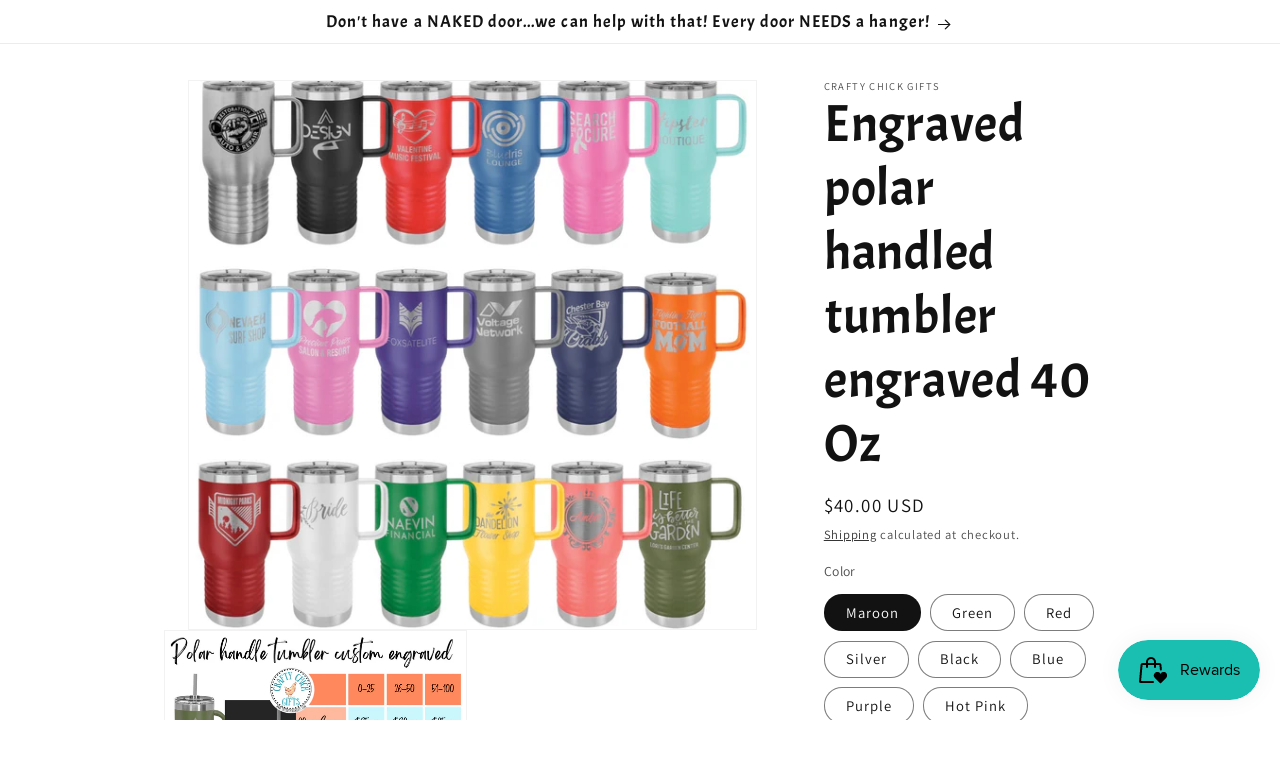

--- FILE ---
content_type: text/html; charset=utf-8
request_url: https://thecraftychickgifts.com/products/engraved-polar-handled-tumbler-engraved-30-oz
body_size: 39104
content:
<!doctype html>
<html class="js" lang="en">
  <head>
    <meta charset="utf-8">
    <meta http-equiv="X-UA-Compatible" content="IE=edge">
    <meta name="viewport" content="width=device-width,initial-scale=1">
    <meta name="theme-color" content="">
    <link rel="canonical" href="https://thecraftychickgifts.com/products/engraved-polar-handled-tumbler-engraved-30-oz"><link rel="preconnect" href="https://fonts.shopifycdn.com" crossorigin><title>
      Engraved polar handled tumbler engraved 40 Oz
 &ndash; Crafty Chick</title>

    
      <meta name="description" content="The 40 Oz polar tumbler engraved is a perfect way to keep drinks cold for long periods of time. Engineered with double wall insulation, it utilizes vacuum sealed technology to ensure optimal temperature retention. Enjoy drinks cold all day long. All orders are custom made to order…turnaround is 2 weeks before shipping.">
    

    

<meta property="og:site_name" content="Crafty Chick">
<meta property="og:url" content="https://thecraftychickgifts.com/products/engraved-polar-handled-tumbler-engraved-30-oz">
<meta property="og:title" content="Engraved polar handled tumbler engraved 40 Oz">
<meta property="og:type" content="product">
<meta property="og:description" content="The 40 Oz polar tumbler engraved is a perfect way to keep drinks cold for long periods of time. Engineered with double wall insulation, it utilizes vacuum sealed technology to ensure optimal temperature retention. Enjoy drinks cold all day long. All orders are custom made to order…turnaround is 2 weeks before shipping."><meta property="og:image" content="http://thecraftychickgifts.com/cdn/shop/files/055E5A56-5BF3-4B62-AA05-DBEF030CE71B_0c161288-710b-458a-a842-b63b6b3dc80b.jpg?v=1701015655">
  <meta property="og:image:secure_url" content="https://thecraftychickgifts.com/cdn/shop/files/055E5A56-5BF3-4B62-AA05-DBEF030CE71B_0c161288-710b-458a-a842-b63b6b3dc80b.jpg?v=1701015655">
  <meta property="og:image:width" content="1179">
  <meta property="og:image:height" content="1140"><meta property="og:price:amount" content="40.00">
  <meta property="og:price:currency" content="USD"><meta name="twitter:card" content="summary_large_image">
<meta name="twitter:title" content="Engraved polar handled tumbler engraved 40 Oz">
<meta name="twitter:description" content="The 40 Oz polar tumbler engraved is a perfect way to keep drinks cold for long periods of time. Engineered with double wall insulation, it utilizes vacuum sealed technology to ensure optimal temperature retention. Enjoy drinks cold all day long. All orders are custom made to order…turnaround is 2 weeks before shipping.">


    <script src="//thecraftychickgifts.com/cdn/shop/t/11/assets/constants.js?v=132983761750457495441755267916" defer="defer"></script>
    <script src="//thecraftychickgifts.com/cdn/shop/t/11/assets/pubsub.js?v=25310214064522200911755267918" defer="defer"></script>
    <script src="//thecraftychickgifts.com/cdn/shop/t/11/assets/global.js?v=7301445359237545521755267916" defer="defer"></script>
    <script src="//thecraftychickgifts.com/cdn/shop/t/11/assets/details-disclosure.js?v=13653116266235556501755267916" defer="defer"></script>
    <script src="//thecraftychickgifts.com/cdn/shop/t/11/assets/details-modal.js?v=25581673532751508451755267916" defer="defer"></script>
    <script src="//thecraftychickgifts.com/cdn/shop/t/11/assets/search-form.js?v=133129549252120666541755267918" defer="defer"></script><script src="//thecraftychickgifts.com/cdn/shop/t/11/assets/animations.js?v=88693664871331136111755267916" defer="defer"></script><script>window.performance && window.performance.mark && window.performance.mark('shopify.content_for_header.start');</script><meta name="facebook-domain-verification" content="v0ke3biccz9foqtrgbdq8l3yim4sb2">
<meta name="google-site-verification" content="r-UMK4z1LzXZ1A4euAXPL6ji6acyX1i616k-8zHiias">
<meta name="facebook-domain-verification" content="v0ke3biccz9foqtrgbdq8l3yim4sb2">
<meta id="shopify-digital-wallet" name="shopify-digital-wallet" content="/61259645149/digital_wallets/dialog">
<meta name="shopify-checkout-api-token" content="85966c2b62bb4d19adbbf3fd62d176b3">
<link rel="alternate" type="application/json+oembed" href="https://thecraftychickgifts.com/products/engraved-polar-handled-tumbler-engraved-30-oz.oembed">
<script async="async" src="/checkouts/internal/preloads.js?locale=en-US"></script>
<link rel="preconnect" href="https://shop.app" crossorigin="anonymous">
<script async="async" src="https://shop.app/checkouts/internal/preloads.js?locale=en-US&shop_id=61259645149" crossorigin="anonymous"></script>
<script id="apple-pay-shop-capabilities" type="application/json">{"shopId":61259645149,"countryCode":"US","currencyCode":"USD","merchantCapabilities":["supports3DS"],"merchantId":"gid:\/\/shopify\/Shop\/61259645149","merchantName":"Crafty Chick","requiredBillingContactFields":["postalAddress","email","phone"],"requiredShippingContactFields":["postalAddress","email","phone"],"shippingType":"shipping","supportedNetworks":["visa","masterCard","amex","discover","elo","jcb"],"total":{"type":"pending","label":"Crafty Chick","amount":"1.00"},"shopifyPaymentsEnabled":true,"supportsSubscriptions":true}</script>
<script id="shopify-features" type="application/json">{"accessToken":"85966c2b62bb4d19adbbf3fd62d176b3","betas":["rich-media-storefront-analytics"],"domain":"thecraftychickgifts.com","predictiveSearch":true,"shopId":61259645149,"locale":"en"}</script>
<script>var Shopify = Shopify || {};
Shopify.shop = "the-crafty-chick-gifts.myshopify.com";
Shopify.locale = "en";
Shopify.currency = {"active":"USD","rate":"1.0"};
Shopify.country = "US";
Shopify.theme = {"name":"Dawn","id":153344245981,"schema_name":"Dawn","schema_version":"15.4.0","theme_store_id":887,"role":"main"};
Shopify.theme.handle = "null";
Shopify.theme.style = {"id":null,"handle":null};
Shopify.cdnHost = "thecraftychickgifts.com/cdn";
Shopify.routes = Shopify.routes || {};
Shopify.routes.root = "/";</script>
<script type="module">!function(o){(o.Shopify=o.Shopify||{}).modules=!0}(window);</script>
<script>!function(o){function n(){var o=[];function n(){o.push(Array.prototype.slice.apply(arguments))}return n.q=o,n}var t=o.Shopify=o.Shopify||{};t.loadFeatures=n(),t.autoloadFeatures=n()}(window);</script>
<script>
  window.ShopifyPay = window.ShopifyPay || {};
  window.ShopifyPay.apiHost = "shop.app\/pay";
  window.ShopifyPay.redirectState = null;
</script>
<script id="shop-js-analytics" type="application/json">{"pageType":"product"}</script>
<script defer="defer" async type="module" src="//thecraftychickgifts.com/cdn/shopifycloud/shop-js/modules/v2/client.init-shop-cart-sync_BN7fPSNr.en.esm.js"></script>
<script defer="defer" async type="module" src="//thecraftychickgifts.com/cdn/shopifycloud/shop-js/modules/v2/chunk.common_Cbph3Kss.esm.js"></script>
<script defer="defer" async type="module" src="//thecraftychickgifts.com/cdn/shopifycloud/shop-js/modules/v2/chunk.modal_DKumMAJ1.esm.js"></script>
<script type="module">
  await import("//thecraftychickgifts.com/cdn/shopifycloud/shop-js/modules/v2/client.init-shop-cart-sync_BN7fPSNr.en.esm.js");
await import("//thecraftychickgifts.com/cdn/shopifycloud/shop-js/modules/v2/chunk.common_Cbph3Kss.esm.js");
await import("//thecraftychickgifts.com/cdn/shopifycloud/shop-js/modules/v2/chunk.modal_DKumMAJ1.esm.js");

  window.Shopify.SignInWithShop?.initShopCartSync?.({"fedCMEnabled":true,"windoidEnabled":true});

</script>
<script>
  window.Shopify = window.Shopify || {};
  if (!window.Shopify.featureAssets) window.Shopify.featureAssets = {};
  window.Shopify.featureAssets['shop-js'] = {"shop-cart-sync":["modules/v2/client.shop-cart-sync_CJVUk8Jm.en.esm.js","modules/v2/chunk.common_Cbph3Kss.esm.js","modules/v2/chunk.modal_DKumMAJ1.esm.js"],"init-fed-cm":["modules/v2/client.init-fed-cm_7Fvt41F4.en.esm.js","modules/v2/chunk.common_Cbph3Kss.esm.js","modules/v2/chunk.modal_DKumMAJ1.esm.js"],"init-shop-email-lookup-coordinator":["modules/v2/client.init-shop-email-lookup-coordinator_Cc088_bR.en.esm.js","modules/v2/chunk.common_Cbph3Kss.esm.js","modules/v2/chunk.modal_DKumMAJ1.esm.js"],"init-windoid":["modules/v2/client.init-windoid_hPopwJRj.en.esm.js","modules/v2/chunk.common_Cbph3Kss.esm.js","modules/v2/chunk.modal_DKumMAJ1.esm.js"],"shop-button":["modules/v2/client.shop-button_B0jaPSNF.en.esm.js","modules/v2/chunk.common_Cbph3Kss.esm.js","modules/v2/chunk.modal_DKumMAJ1.esm.js"],"shop-cash-offers":["modules/v2/client.shop-cash-offers_DPIskqss.en.esm.js","modules/v2/chunk.common_Cbph3Kss.esm.js","modules/v2/chunk.modal_DKumMAJ1.esm.js"],"shop-toast-manager":["modules/v2/client.shop-toast-manager_CK7RT69O.en.esm.js","modules/v2/chunk.common_Cbph3Kss.esm.js","modules/v2/chunk.modal_DKumMAJ1.esm.js"],"init-shop-cart-sync":["modules/v2/client.init-shop-cart-sync_BN7fPSNr.en.esm.js","modules/v2/chunk.common_Cbph3Kss.esm.js","modules/v2/chunk.modal_DKumMAJ1.esm.js"],"init-customer-accounts-sign-up":["modules/v2/client.init-customer-accounts-sign-up_CfPf4CXf.en.esm.js","modules/v2/client.shop-login-button_DeIztwXF.en.esm.js","modules/v2/chunk.common_Cbph3Kss.esm.js","modules/v2/chunk.modal_DKumMAJ1.esm.js"],"pay-button":["modules/v2/client.pay-button_CgIwFSYN.en.esm.js","modules/v2/chunk.common_Cbph3Kss.esm.js","modules/v2/chunk.modal_DKumMAJ1.esm.js"],"init-customer-accounts":["modules/v2/client.init-customer-accounts_DQ3x16JI.en.esm.js","modules/v2/client.shop-login-button_DeIztwXF.en.esm.js","modules/v2/chunk.common_Cbph3Kss.esm.js","modules/v2/chunk.modal_DKumMAJ1.esm.js"],"avatar":["modules/v2/client.avatar_BTnouDA3.en.esm.js"],"init-shop-for-new-customer-accounts":["modules/v2/client.init-shop-for-new-customer-accounts_CsZy_esa.en.esm.js","modules/v2/client.shop-login-button_DeIztwXF.en.esm.js","modules/v2/chunk.common_Cbph3Kss.esm.js","modules/v2/chunk.modal_DKumMAJ1.esm.js"],"shop-follow-button":["modules/v2/client.shop-follow-button_BRMJjgGd.en.esm.js","modules/v2/chunk.common_Cbph3Kss.esm.js","modules/v2/chunk.modal_DKumMAJ1.esm.js"],"checkout-modal":["modules/v2/client.checkout-modal_B9Drz_yf.en.esm.js","modules/v2/chunk.common_Cbph3Kss.esm.js","modules/v2/chunk.modal_DKumMAJ1.esm.js"],"shop-login-button":["modules/v2/client.shop-login-button_DeIztwXF.en.esm.js","modules/v2/chunk.common_Cbph3Kss.esm.js","modules/v2/chunk.modal_DKumMAJ1.esm.js"],"lead-capture":["modules/v2/client.lead-capture_DXYzFM3R.en.esm.js","modules/v2/chunk.common_Cbph3Kss.esm.js","modules/v2/chunk.modal_DKumMAJ1.esm.js"],"shop-login":["modules/v2/client.shop-login_CA5pJqmO.en.esm.js","modules/v2/chunk.common_Cbph3Kss.esm.js","modules/v2/chunk.modal_DKumMAJ1.esm.js"],"payment-terms":["modules/v2/client.payment-terms_BxzfvcZJ.en.esm.js","modules/v2/chunk.common_Cbph3Kss.esm.js","modules/v2/chunk.modal_DKumMAJ1.esm.js"]};
</script>
<script>(function() {
  var isLoaded = false;
  function asyncLoad() {
    if (isLoaded) return;
    isLoaded = true;
    var urls = ["\/\/d1liekpayvooaz.cloudfront.net\/apps\/customizery\/customizery.js?shop=the-crafty-chick-gifts.myshopify.com"];
    for (var i = 0; i < urls.length; i++) {
      var s = document.createElement('script');
      s.type = 'text/javascript';
      s.async = true;
      s.src = urls[i];
      var x = document.getElementsByTagName('script')[0];
      x.parentNode.insertBefore(s, x);
    }
  };
  if(window.attachEvent) {
    window.attachEvent('onload', asyncLoad);
  } else {
    window.addEventListener('load', asyncLoad, false);
  }
})();</script>
<script id="__st">var __st={"a":61259645149,"offset":-21600,"reqid":"03eda6b1-046c-48c4-81c7-abb45c8dcc09-1769770038","pageurl":"thecraftychickgifts.com\/products\/engraved-polar-handled-tumbler-engraved-30-oz","u":"a4273aeb8386","p":"product","rtyp":"product","rid":8280821334237};</script>
<script>window.ShopifyPaypalV4VisibilityTracking = true;</script>
<script id="captcha-bootstrap">!function(){'use strict';const t='contact',e='account',n='new_comment',o=[[t,t],['blogs',n],['comments',n],[t,'customer']],c=[[e,'customer_login'],[e,'guest_login'],[e,'recover_customer_password'],[e,'create_customer']],r=t=>t.map((([t,e])=>`form[action*='/${t}']:not([data-nocaptcha='true']) input[name='form_type'][value='${e}']`)).join(','),a=t=>()=>t?[...document.querySelectorAll(t)].map((t=>t.form)):[];function s(){const t=[...o],e=r(t);return a(e)}const i='password',u='form_key',d=['recaptcha-v3-token','g-recaptcha-response','h-captcha-response',i],f=()=>{try{return window.sessionStorage}catch{return}},m='__shopify_v',_=t=>t.elements[u];function p(t,e,n=!1){try{const o=window.sessionStorage,c=JSON.parse(o.getItem(e)),{data:r}=function(t){const{data:e,action:n}=t;return t[m]||n?{data:e,action:n}:{data:t,action:n}}(c);for(const[e,n]of Object.entries(r))t.elements[e]&&(t.elements[e].value=n);n&&o.removeItem(e)}catch(o){console.error('form repopulation failed',{error:o})}}const l='form_type',E='cptcha';function T(t){t.dataset[E]=!0}const w=window,h=w.document,L='Shopify',v='ce_forms',y='captcha';let A=!1;((t,e)=>{const n=(g='f06e6c50-85a8-45c8-87d0-21a2b65856fe',I='https://cdn.shopify.com/shopifycloud/storefront-forms-hcaptcha/ce_storefront_forms_captcha_hcaptcha.v1.5.2.iife.js',D={infoText:'Protected by hCaptcha',privacyText:'Privacy',termsText:'Terms'},(t,e,n)=>{const o=w[L][v],c=o.bindForm;if(c)return c(t,g,e,D).then(n);var r;o.q.push([[t,g,e,D],n]),r=I,A||(h.body.append(Object.assign(h.createElement('script'),{id:'captcha-provider',async:!0,src:r})),A=!0)});var g,I,D;w[L]=w[L]||{},w[L][v]=w[L][v]||{},w[L][v].q=[],w[L][y]=w[L][y]||{},w[L][y].protect=function(t,e){n(t,void 0,e),T(t)},Object.freeze(w[L][y]),function(t,e,n,w,h,L){const[v,y,A,g]=function(t,e,n){const i=e?o:[],u=t?c:[],d=[...i,...u],f=r(d),m=r(i),_=r(d.filter((([t,e])=>n.includes(e))));return[a(f),a(m),a(_),s()]}(w,h,L),I=t=>{const e=t.target;return e instanceof HTMLFormElement?e:e&&e.form},D=t=>v().includes(t);t.addEventListener('submit',(t=>{const e=I(t);if(!e)return;const n=D(e)&&!e.dataset.hcaptchaBound&&!e.dataset.recaptchaBound,o=_(e),c=g().includes(e)&&(!o||!o.value);(n||c)&&t.preventDefault(),c&&!n&&(function(t){try{if(!f())return;!function(t){const e=f();if(!e)return;const n=_(t);if(!n)return;const o=n.value;o&&e.removeItem(o)}(t);const e=Array.from(Array(32),(()=>Math.random().toString(36)[2])).join('');!function(t,e){_(t)||t.append(Object.assign(document.createElement('input'),{type:'hidden',name:u})),t.elements[u].value=e}(t,e),function(t,e){const n=f();if(!n)return;const o=[...t.querySelectorAll(`input[type='${i}']`)].map((({name:t})=>t)),c=[...d,...o],r={};for(const[a,s]of new FormData(t).entries())c.includes(a)||(r[a]=s);n.setItem(e,JSON.stringify({[m]:1,action:t.action,data:r}))}(t,e)}catch(e){console.error('failed to persist form',e)}}(e),e.submit())}));const S=(t,e)=>{t&&!t.dataset[E]&&(n(t,e.some((e=>e===t))),T(t))};for(const o of['focusin','change'])t.addEventListener(o,(t=>{const e=I(t);D(e)&&S(e,y())}));const B=e.get('form_key'),M=e.get(l),P=B&&M;t.addEventListener('DOMContentLoaded',(()=>{const t=y();if(P)for(const e of t)e.elements[l].value===M&&p(e,B);[...new Set([...A(),...v().filter((t=>'true'===t.dataset.shopifyCaptcha))])].forEach((e=>S(e,t)))}))}(h,new URLSearchParams(w.location.search),n,t,e,['guest_login'])})(!0,!0)}();</script>
<script integrity="sha256-4kQ18oKyAcykRKYeNunJcIwy7WH5gtpwJnB7kiuLZ1E=" data-source-attribution="shopify.loadfeatures" defer="defer" src="//thecraftychickgifts.com/cdn/shopifycloud/storefront/assets/storefront/load_feature-a0a9edcb.js" crossorigin="anonymous"></script>
<script crossorigin="anonymous" defer="defer" src="//thecraftychickgifts.com/cdn/shopifycloud/storefront/assets/shopify_pay/storefront-65b4c6d7.js?v=20250812"></script>
<script data-source-attribution="shopify.dynamic_checkout.dynamic.init">var Shopify=Shopify||{};Shopify.PaymentButton=Shopify.PaymentButton||{isStorefrontPortableWallets:!0,init:function(){window.Shopify.PaymentButton.init=function(){};var t=document.createElement("script");t.src="https://thecraftychickgifts.com/cdn/shopifycloud/portable-wallets/latest/portable-wallets.en.js",t.type="module",document.head.appendChild(t)}};
</script>
<script data-source-attribution="shopify.dynamic_checkout.buyer_consent">
  function portableWalletsHideBuyerConsent(e){var t=document.getElementById("shopify-buyer-consent"),n=document.getElementById("shopify-subscription-policy-button");t&&n&&(t.classList.add("hidden"),t.setAttribute("aria-hidden","true"),n.removeEventListener("click",e))}function portableWalletsShowBuyerConsent(e){var t=document.getElementById("shopify-buyer-consent"),n=document.getElementById("shopify-subscription-policy-button");t&&n&&(t.classList.remove("hidden"),t.removeAttribute("aria-hidden"),n.addEventListener("click",e))}window.Shopify?.PaymentButton&&(window.Shopify.PaymentButton.hideBuyerConsent=portableWalletsHideBuyerConsent,window.Shopify.PaymentButton.showBuyerConsent=portableWalletsShowBuyerConsent);
</script>
<script data-source-attribution="shopify.dynamic_checkout.cart.bootstrap">document.addEventListener("DOMContentLoaded",(function(){function t(){return document.querySelector("shopify-accelerated-checkout-cart, shopify-accelerated-checkout")}if(t())Shopify.PaymentButton.init();else{new MutationObserver((function(e,n){t()&&(Shopify.PaymentButton.init(),n.disconnect())})).observe(document.body,{childList:!0,subtree:!0})}}));
</script>
<link id="shopify-accelerated-checkout-styles" rel="stylesheet" media="screen" href="https://thecraftychickgifts.com/cdn/shopifycloud/portable-wallets/latest/accelerated-checkout-backwards-compat.css" crossorigin="anonymous">
<style id="shopify-accelerated-checkout-cart">
        #shopify-buyer-consent {
  margin-top: 1em;
  display: inline-block;
  width: 100%;
}

#shopify-buyer-consent.hidden {
  display: none;
}

#shopify-subscription-policy-button {
  background: none;
  border: none;
  padding: 0;
  text-decoration: underline;
  font-size: inherit;
  cursor: pointer;
}

#shopify-subscription-policy-button::before {
  box-shadow: none;
}

      </style>

<script>window.performance && window.performance.mark && window.performance.mark('shopify.content_for_header.end');</script>


    <style data-shopify>
      @font-face {
  font-family: Assistant;
  font-weight: 400;
  font-style: normal;
  font-display: swap;
  src: url("//thecraftychickgifts.com/cdn/fonts/assistant/assistant_n4.9120912a469cad1cc292572851508ca49d12e768.woff2") format("woff2"),
       url("//thecraftychickgifts.com/cdn/fonts/assistant/assistant_n4.6e9875ce64e0fefcd3f4446b7ec9036b3ddd2985.woff") format("woff");
}

      @font-face {
  font-family: Assistant;
  font-weight: 700;
  font-style: normal;
  font-display: swap;
  src: url("//thecraftychickgifts.com/cdn/fonts/assistant/assistant_n7.bf44452348ec8b8efa3aa3068825305886b1c83c.woff2") format("woff2"),
       url("//thecraftychickgifts.com/cdn/fonts/assistant/assistant_n7.0c887fee83f6b3bda822f1150b912c72da0f7b64.woff") format("woff");
}

      
      
      @font-face {
  font-family: Acme;
  font-weight: 400;
  font-style: normal;
  font-display: swap;
  src: url("//thecraftychickgifts.com/cdn/fonts/acme/acme_n4.847723b715bd0a4a38264b76fba69a237d9fb343.woff2") format("woff2"),
       url("//thecraftychickgifts.com/cdn/fonts/acme/acme_n4.df9277445cba9f87a5f17cb9a342bfc2c6bd0428.woff") format("woff");
}


      
        :root,
        .color-scheme-1 {
          --color-background: 255,255,255;
        
          --gradient-background: #ffffff;
        

        

        --color-foreground: 18,18,18;
        --color-background-contrast: 191,191,191;
        --color-shadow: 18,18,18;
        --color-button: 18,18,18;
        --color-button-text: 255,255,255;
        --color-secondary-button: 255,255,255;
        --color-secondary-button-text: 18,18,18;
        --color-link: 18,18,18;
        --color-badge-foreground: 18,18,18;
        --color-badge-background: 255,255,255;
        --color-badge-border: 18,18,18;
        --payment-terms-background-color: rgb(255 255 255);
      }
      
        
        .color-scheme-2 {
          --color-background: 243,243,243;
        
          --gradient-background: #f3f3f3;
        

        

        --color-foreground: 18,18,18;
        --color-background-contrast: 179,179,179;
        --color-shadow: 18,18,18;
        --color-button: 18,18,18;
        --color-button-text: 243,243,243;
        --color-secondary-button: 243,243,243;
        --color-secondary-button-text: 18,18,18;
        --color-link: 18,18,18;
        --color-badge-foreground: 18,18,18;
        --color-badge-background: 243,243,243;
        --color-badge-border: 18,18,18;
        --payment-terms-background-color: rgb(243 243 243);
      }
      
        
        .color-scheme-3 {
          --color-background: 36,40,51;
        
          --gradient-background: #242833;
        

        

        --color-foreground: 255,255,255;
        --color-background-contrast: 47,52,66;
        --color-shadow: 18,18,18;
        --color-button: 255,255,255;
        --color-button-text: 0,0,0;
        --color-secondary-button: 36,40,51;
        --color-secondary-button-text: 255,255,255;
        --color-link: 255,255,255;
        --color-badge-foreground: 255,255,255;
        --color-badge-background: 36,40,51;
        --color-badge-border: 255,255,255;
        --payment-terms-background-color: rgb(36 40 51);
      }
      
        
        .color-scheme-4 {
          --color-background: 18,18,18;
        
          --gradient-background: #121212;
        

        

        --color-foreground: 255,255,255;
        --color-background-contrast: 146,146,146;
        --color-shadow: 255,255,255;
        --color-button: 18,204,187;
        --color-button-text: 255,255,255;
        --color-secondary-button: 18,18,18;
        --color-secondary-button-text: 255,255,255;
        --color-link: 255,255,255;
        --color-badge-foreground: 255,255,255;
        --color-badge-background: 18,18,18;
        --color-badge-border: 255,255,255;
        --payment-terms-background-color: rgb(18 18 18);
      }
      
        
        .color-scheme-5 {
          --color-background: 51,79,180;
        
          --gradient-background: #334fb4;
        

        

        --color-foreground: 255,255,255;
        --color-background-contrast: 23,35,81;
        --color-shadow: 18,18,18;
        --color-button: 255,255,255;
        --color-button-text: 51,79,180;
        --color-secondary-button: 51,79,180;
        --color-secondary-button-text: 255,255,255;
        --color-link: 255,255,255;
        --color-badge-foreground: 255,255,255;
        --color-badge-background: 51,79,180;
        --color-badge-border: 255,255,255;
        --payment-terms-background-color: rgb(51 79 180);
      }
      
        
        .color-scheme-04622e77-e66a-4dee-b1f8-98dd0a5136f1 {
          --color-background: 255,255,255;
        
          --gradient-background: #ffffff;
        

        

        --color-foreground: 18,18,18;
        --color-background-contrast: 191,191,191;
        --color-shadow: 255,255,255;
        --color-button: 18,204,187;
        --color-button-text: 0,0,0;
        --color-secondary-button: 255,255,255;
        --color-secondary-button-text: 18,18,18;
        --color-link: 18,18,18;
        --color-badge-foreground: 18,18,18;
        --color-badge-background: 255,255,255;
        --color-badge-border: 18,18,18;
        --payment-terms-background-color: rgb(255 255 255);
      }
      

      body, .color-scheme-1, .color-scheme-2, .color-scheme-3, .color-scheme-4, .color-scheme-5, .color-scheme-04622e77-e66a-4dee-b1f8-98dd0a5136f1 {
        color: rgba(var(--color-foreground), 0.75);
        background-color: rgb(var(--color-background));
      }

      :root {
        --font-body-family: Assistant, sans-serif;
        --font-body-style: normal;
        --font-body-weight: 400;
        --font-body-weight-bold: 700;

        --font-heading-family: Acme, sans-serif;
        --font-heading-style: normal;
        --font-heading-weight: 400;

        --font-body-scale: 1.05;
        --font-heading-scale: 1.2380952380952381;

        --media-padding: px;
        --media-border-opacity: 0.05;
        --media-border-width: 1px;
        --media-radius: 0px;
        --media-shadow-opacity: 0.0;
        --media-shadow-horizontal-offset: 0px;
        --media-shadow-vertical-offset: 4px;
        --media-shadow-blur-radius: 5px;
        --media-shadow-visible: 0;

        --page-width: 100rem;
        --page-width-margin: 0rem;

        --product-card-image-padding: 0.0rem;
        --product-card-corner-radius: 0.0rem;
        --product-card-text-alignment: left;
        --product-card-border-width: 0.0rem;
        --product-card-border-opacity: 0.1;
        --product-card-shadow-opacity: 0.0;
        --product-card-shadow-visible: 0;
        --product-card-shadow-horizontal-offset: 0.0rem;
        --product-card-shadow-vertical-offset: 0.4rem;
        --product-card-shadow-blur-radius: 0.5rem;

        --collection-card-image-padding: 0.0rem;
        --collection-card-corner-radius: 0.0rem;
        --collection-card-text-alignment: left;
        --collection-card-border-width: 0.0rem;
        --collection-card-border-opacity: 0.1;
        --collection-card-shadow-opacity: 0.0;
        --collection-card-shadow-visible: 0;
        --collection-card-shadow-horizontal-offset: 0.0rem;
        --collection-card-shadow-vertical-offset: 0.4rem;
        --collection-card-shadow-blur-radius: 0.5rem;

        --blog-card-image-padding: 0.0rem;
        --blog-card-corner-radius: 0.0rem;
        --blog-card-text-alignment: left;
        --blog-card-border-width: 0.0rem;
        --blog-card-border-opacity: 0.1;
        --blog-card-shadow-opacity: 0.0;
        --blog-card-shadow-visible: 0;
        --blog-card-shadow-horizontal-offset: 0.0rem;
        --blog-card-shadow-vertical-offset: 0.4rem;
        --blog-card-shadow-blur-radius: 0.5rem;

        --badge-corner-radius: 4.0rem;

        --popup-border-width: 1px;
        --popup-border-opacity: 0.1;
        --popup-corner-radius: 0px;
        --popup-shadow-opacity: 0.05;
        --popup-shadow-horizontal-offset: 0px;
        --popup-shadow-vertical-offset: 4px;
        --popup-shadow-blur-radius: 5px;

        --drawer-border-width: 1px;
        --drawer-border-opacity: 0.1;
        --drawer-shadow-opacity: 0.0;
        --drawer-shadow-horizontal-offset: 0px;
        --drawer-shadow-vertical-offset: 4px;
        --drawer-shadow-blur-radius: 5px;

        --spacing-sections-desktop: 0px;
        --spacing-sections-mobile: 0px;

        --grid-desktop-vertical-spacing: 8px;
        --grid-desktop-horizontal-spacing: 8px;
        --grid-mobile-vertical-spacing: 4px;
        --grid-mobile-horizontal-spacing: 4px;

        --text-boxes-border-opacity: 0.1;
        --text-boxes-border-width: 0px;
        --text-boxes-radius: 0px;
        --text-boxes-shadow-opacity: 0.0;
        --text-boxes-shadow-visible: 0;
        --text-boxes-shadow-horizontal-offset: 0px;
        --text-boxes-shadow-vertical-offset: 4px;
        --text-boxes-shadow-blur-radius: 5px;

        --buttons-radius: 0px;
        --buttons-radius-outset: 0px;
        --buttons-border-width: 1px;
        --buttons-border-opacity: 1.0;
        --buttons-shadow-opacity: 0.0;
        --buttons-shadow-visible: 0;
        --buttons-shadow-horizontal-offset: 0px;
        --buttons-shadow-vertical-offset: 4px;
        --buttons-shadow-blur-radius: 5px;
        --buttons-border-offset: 0px;

        --inputs-radius: 0px;
        --inputs-border-width: 1px;
        --inputs-border-opacity: 0.55;
        --inputs-shadow-opacity: 0.0;
        --inputs-shadow-horizontal-offset: 0px;
        --inputs-margin-offset: 0px;
        --inputs-shadow-vertical-offset: 4px;
        --inputs-shadow-blur-radius: 5px;
        --inputs-radius-outset: 0px;

        --variant-pills-radius: 40px;
        --variant-pills-border-width: 1px;
        --variant-pills-border-opacity: 0.55;
        --variant-pills-shadow-opacity: 0.0;
        --variant-pills-shadow-horizontal-offset: 0px;
        --variant-pills-shadow-vertical-offset: 4px;
        --variant-pills-shadow-blur-radius: 5px;
      }

      *,
      *::before,
      *::after {
        box-sizing: inherit;
      }

      html {
        box-sizing: border-box;
        font-size: calc(var(--font-body-scale) * 62.5%);
        height: 100%;
      }

      body {
        display: grid;
        grid-template-rows: auto auto 1fr auto;
        grid-template-columns: 100%;
        min-height: 100%;
        margin: 0;
        font-size: 1.5rem;
        letter-spacing: 0.06rem;
        line-height: calc(1 + 0.8 / var(--font-body-scale));
        font-family: var(--font-body-family);
        font-style: var(--font-body-style);
        font-weight: var(--font-body-weight);
      }

      @media screen and (min-width: 750px) {
        body {
          font-size: 1.6rem;
        }
      }
    </style>

    <link href="//thecraftychickgifts.com/cdn/shop/t/11/assets/base.css?v=159841507637079171801755267916" rel="stylesheet" type="text/css" media="all" />
    <link rel="stylesheet" href="//thecraftychickgifts.com/cdn/shop/t/11/assets/component-cart-items.css?v=13033300910818915211755267916" media="print" onload="this.media='all'">
      <link rel="preload" as="font" href="//thecraftychickgifts.com/cdn/fonts/assistant/assistant_n4.9120912a469cad1cc292572851508ca49d12e768.woff2" type="font/woff2" crossorigin>
      

      <link rel="preload" as="font" href="//thecraftychickgifts.com/cdn/fonts/acme/acme_n4.847723b715bd0a4a38264b76fba69a237d9fb343.woff2" type="font/woff2" crossorigin>
      
<link
        rel="stylesheet"
        href="//thecraftychickgifts.com/cdn/shop/t/11/assets/component-predictive-search.css?v=118923337488134913561755267916"
        media="print"
        onload="this.media='all'"
      ><script>
      if (Shopify.designMode) {
        document.documentElement.classList.add('shopify-design-mode');
      }
    </script>
  <!-- BEGIN app block: shopify://apps/judge-me-reviews/blocks/judgeme_core/61ccd3b1-a9f2-4160-9fe9-4fec8413e5d8 --><!-- Start of Judge.me Core -->






<link rel="dns-prefetch" href="https://cdnwidget.judge.me">
<link rel="dns-prefetch" href="https://cdn.judge.me">
<link rel="dns-prefetch" href="https://cdn1.judge.me">
<link rel="dns-prefetch" href="https://api.judge.me">

<script data-cfasync='false' class='jdgm-settings-script'>window.jdgmSettings={"pagination":5,"disable_web_reviews":false,"badge_no_review_text":"No reviews","badge_n_reviews_text":"{{ n }} review/reviews","badge_star_color":"#12b8b4","hide_badge_preview_if_no_reviews":true,"badge_hide_text":false,"enforce_center_preview_badge":false,"widget_title":"Customer Reviews","widget_open_form_text":"Write a review","widget_close_form_text":"Cancel review","widget_refresh_page_text":"Refresh page","widget_summary_text":"Based on {{ number_of_reviews }} review/reviews","widget_no_review_text":"Be the first to write a review","widget_name_field_text":"Display name","widget_verified_name_field_text":"Verified Name (public)","widget_name_placeholder_text":"Display name","widget_required_field_error_text":"This field is required.","widget_email_field_text":"Email address","widget_verified_email_field_text":"Verified Email (private, can not be edited)","widget_email_placeholder_text":"Your email address","widget_email_field_error_text":"Please enter a valid email address.","widget_rating_field_text":"Rating","widget_review_title_field_text":"Review Title","widget_review_title_placeholder_text":"Give your review a title","widget_review_body_field_text":"Review content","widget_review_body_placeholder_text":"Start writing here...","widget_pictures_field_text":"Picture/Video (optional)","widget_submit_review_text":"Submit Review","widget_submit_verified_review_text":"Submit Verified Review","widget_submit_success_msg_with_auto_publish":"Thank you! Please refresh the page in a few moments to see your review. You can remove or edit your review by logging into \u003ca href='https://judge.me/login' target='_blank' rel='nofollow noopener'\u003eJudge.me\u003c/a\u003e","widget_submit_success_msg_no_auto_publish":"Thank you! Your review will be published as soon as it is approved by the shop admin. You can remove or edit your review by logging into \u003ca href='https://judge.me/login' target='_blank' rel='nofollow noopener'\u003eJudge.me\u003c/a\u003e","widget_show_default_reviews_out_of_total_text":"Showing {{ n_reviews_shown }} out of {{ n_reviews }} reviews.","widget_show_all_link_text":"Show all","widget_show_less_link_text":"Show less","widget_author_said_text":"{{ reviewer_name }} said:","widget_days_text":"{{ n }} days ago","widget_weeks_text":"{{ n }} week/weeks ago","widget_months_text":"{{ n }} month/months ago","widget_years_text":"{{ n }} year/years ago","widget_yesterday_text":"Yesterday","widget_today_text":"Today","widget_replied_text":"\u003e\u003e {{ shop_name }} replied:","widget_read_more_text":"Read more","widget_reviewer_name_as_initial":"","widget_rating_filter_color":"#fbcd0a","widget_rating_filter_see_all_text":"See all reviews","widget_sorting_most_recent_text":"Most Recent","widget_sorting_highest_rating_text":"Highest Rating","widget_sorting_lowest_rating_text":"Lowest Rating","widget_sorting_with_pictures_text":"Only Pictures","widget_sorting_most_helpful_text":"Most Helpful","widget_open_question_form_text":"Ask a question","widget_reviews_subtab_text":"Reviews","widget_questions_subtab_text":"Questions","widget_question_label_text":"Question","widget_answer_label_text":"Answer","widget_question_placeholder_text":"Write your question here","widget_submit_question_text":"Submit Question","widget_question_submit_success_text":"Thank you for your question! We will notify you once it gets answered.","widget_star_color":"#12b8b4","verified_badge_text":"Verified","verified_badge_bg_color":"","verified_badge_text_color":"","verified_badge_placement":"left-of-reviewer-name","widget_review_max_height":"","widget_hide_border":false,"widget_social_share":false,"widget_thumb":false,"widget_review_location_show":false,"widget_location_format":"","all_reviews_include_out_of_store_products":true,"all_reviews_out_of_store_text":"(out of store)","all_reviews_pagination":100,"all_reviews_product_name_prefix_text":"about","enable_review_pictures":true,"enable_question_anwser":false,"widget_theme":"default","review_date_format":"mm/dd/yyyy","default_sort_method":"most-recent","widget_product_reviews_subtab_text":"Product Reviews","widget_shop_reviews_subtab_text":"Shop Reviews","widget_other_products_reviews_text":"Reviews for other products","widget_store_reviews_subtab_text":"Store reviews","widget_no_store_reviews_text":"This store hasn't received any reviews yet","widget_web_restriction_product_reviews_text":"This product hasn't received any reviews yet","widget_no_items_text":"No items found","widget_show_more_text":"Show more","widget_write_a_store_review_text":"Write a Store Review","widget_other_languages_heading":"Reviews in Other Languages","widget_translate_review_text":"Translate review to {{ language }}","widget_translating_review_text":"Translating...","widget_show_original_translation_text":"Show original ({{ language }})","widget_translate_review_failed_text":"Review couldn't be translated.","widget_translate_review_retry_text":"Retry","widget_translate_review_try_again_later_text":"Try again later","show_product_url_for_grouped_product":false,"widget_sorting_pictures_first_text":"Pictures First","show_pictures_on_all_rev_page_mobile":false,"show_pictures_on_all_rev_page_desktop":false,"floating_tab_hide_mobile_install_preference":false,"floating_tab_button_name":"★ Reviews","floating_tab_title":"Let customers speak for us","floating_tab_button_color":"","floating_tab_button_background_color":"","floating_tab_url":"","floating_tab_url_enabled":false,"floating_tab_tab_style":"text","all_reviews_text_badge_text":"Customers rate us {{ shop.metafields.judgeme.all_reviews_rating | round: 1 }}/5 based on {{ shop.metafields.judgeme.all_reviews_count }} reviews.","all_reviews_text_badge_text_branded_style":"{{ shop.metafields.judgeme.all_reviews_rating | round: 1 }} out of 5 stars based on {{ shop.metafields.judgeme.all_reviews_count }} reviews","is_all_reviews_text_badge_a_link":false,"show_stars_for_all_reviews_text_badge":false,"all_reviews_text_badge_url":"","all_reviews_text_style":"text","all_reviews_text_color_style":"judgeme_brand_color","all_reviews_text_color":"#108474","all_reviews_text_show_jm_brand":true,"featured_carousel_show_header":true,"featured_carousel_title":"Let customers speak for us","testimonials_carousel_title":"Customers are saying","videos_carousel_title":"Real customer stories","cards_carousel_title":"Customers are saying","featured_carousel_count_text":"from {{ n }} reviews","featured_carousel_add_link_to_all_reviews_page":false,"featured_carousel_url":"","featured_carousel_show_images":true,"featured_carousel_autoslide_interval":5,"featured_carousel_arrows_on_the_sides":false,"featured_carousel_height":250,"featured_carousel_width":80,"featured_carousel_image_size":0,"featured_carousel_image_height":250,"featured_carousel_arrow_color":"#eeeeee","verified_count_badge_style":"vintage","verified_count_badge_orientation":"horizontal","verified_count_badge_color_style":"judgeme_brand_color","verified_count_badge_color":"#108474","is_verified_count_badge_a_link":false,"verified_count_badge_url":"","verified_count_badge_show_jm_brand":true,"widget_rating_preset_default":5,"widget_first_sub_tab":"product-reviews","widget_show_histogram":true,"widget_histogram_use_custom_color":false,"widget_pagination_use_custom_color":false,"widget_star_use_custom_color":true,"widget_verified_badge_use_custom_color":false,"widget_write_review_use_custom_color":false,"picture_reminder_submit_button":"Upload Pictures","enable_review_videos":true,"mute_video_by_default":false,"widget_sorting_videos_first_text":"Videos First","widget_review_pending_text":"Pending","featured_carousel_items_for_large_screen":3,"social_share_options_order":"Facebook,Twitter","remove_microdata_snippet":true,"disable_json_ld":false,"enable_json_ld_products":false,"preview_badge_show_question_text":false,"preview_badge_no_question_text":"No questions","preview_badge_n_question_text":"{{ number_of_questions }} question/questions","qa_badge_show_icon":false,"qa_badge_position":"same-row","remove_judgeme_branding":false,"widget_add_search_bar":false,"widget_search_bar_placeholder":"Search","widget_sorting_verified_only_text":"Verified only","featured_carousel_theme":"default","featured_carousel_show_rating":true,"featured_carousel_show_title":true,"featured_carousel_show_body":true,"featured_carousel_show_date":false,"featured_carousel_show_reviewer":true,"featured_carousel_show_product":false,"featured_carousel_header_background_color":"#108474","featured_carousel_header_text_color":"#ffffff","featured_carousel_name_product_separator":"reviewed","featured_carousel_full_star_background":"#108474","featured_carousel_empty_star_background":"#dadada","featured_carousel_vertical_theme_background":"#f9fafb","featured_carousel_verified_badge_enable":false,"featured_carousel_verified_badge_color":"#108474","featured_carousel_border_style":"round","featured_carousel_review_line_length_limit":3,"featured_carousel_more_reviews_button_text":"Read more reviews","featured_carousel_view_product_button_text":"View product","all_reviews_page_load_reviews_on":"scroll","all_reviews_page_load_more_text":"Load More Reviews","disable_fb_tab_reviews":false,"enable_ajax_cdn_cache":false,"widget_public_name_text":"displayed publicly like","default_reviewer_name":"John Smith","default_reviewer_name_has_non_latin":true,"widget_reviewer_anonymous":"Anonymous","medals_widget_title":"Judge.me Review Medals","medals_widget_background_color":"#f9fafb","medals_widget_position":"footer_all_pages","medals_widget_border_color":"#f9fafb","medals_widget_verified_text_position":"left","medals_widget_use_monochromatic_version":false,"medals_widget_elements_color":"#108474","show_reviewer_avatar":true,"widget_invalid_yt_video_url_error_text":"Not a YouTube video URL","widget_max_length_field_error_text":"Please enter no more than {0} characters.","widget_show_country_flag":false,"widget_show_collected_via_shop_app":true,"widget_verified_by_shop_badge_style":"light","widget_verified_by_shop_text":"Verified by Shop","widget_show_photo_gallery":true,"widget_load_with_code_splitting":true,"widget_ugc_install_preference":false,"widget_ugc_title":"Made by us, Shared by you","widget_ugc_subtitle":"Tag us to see your picture featured in our page","widget_ugc_arrows_color":"#ffffff","widget_ugc_primary_button_text":"Buy Now","widget_ugc_primary_button_background_color":"#108474","widget_ugc_primary_button_text_color":"#ffffff","widget_ugc_primary_button_border_width":"0","widget_ugc_primary_button_border_style":"none","widget_ugc_primary_button_border_color":"#108474","widget_ugc_primary_button_border_radius":"25","widget_ugc_secondary_button_text":"Load More","widget_ugc_secondary_button_background_color":"#ffffff","widget_ugc_secondary_button_text_color":"#108474","widget_ugc_secondary_button_border_width":"2","widget_ugc_secondary_button_border_style":"solid","widget_ugc_secondary_button_border_color":"#108474","widget_ugc_secondary_button_border_radius":"25","widget_ugc_reviews_button_text":"View Reviews","widget_ugc_reviews_button_background_color":"#ffffff","widget_ugc_reviews_button_text_color":"#108474","widget_ugc_reviews_button_border_width":"2","widget_ugc_reviews_button_border_style":"solid","widget_ugc_reviews_button_border_color":"#108474","widget_ugc_reviews_button_border_radius":"25","widget_ugc_reviews_button_link_to":"judgeme-reviews-page","widget_ugc_show_post_date":true,"widget_ugc_max_width":"800","widget_rating_metafield_value_type":true,"widget_primary_color":"#108474","widget_enable_secondary_color":false,"widget_secondary_color":"#edf5f5","widget_summary_average_rating_text":"{{ average_rating }} out of 5","widget_media_grid_title":"Customer photos \u0026 videos","widget_media_grid_see_more_text":"See more","widget_round_style":false,"widget_show_product_medals":true,"widget_verified_by_judgeme_text":"Verified by Judge.me","widget_show_store_medals":true,"widget_verified_by_judgeme_text_in_store_medals":"Verified by Judge.me","widget_media_field_exceed_quantity_message":"Sorry, we can only accept {{ max_media }} for one review.","widget_media_field_exceed_limit_message":"{{ file_name }} is too large, please select a {{ media_type }} less than {{ size_limit }}MB.","widget_review_submitted_text":"Review Submitted!","widget_question_submitted_text":"Question Submitted!","widget_close_form_text_question":"Cancel","widget_write_your_answer_here_text":"Write your answer here","widget_enabled_branded_link":true,"widget_show_collected_by_judgeme":true,"widget_reviewer_name_color":"","widget_write_review_text_color":"","widget_write_review_bg_color":"","widget_collected_by_judgeme_text":"collected by Judge.me","widget_pagination_type":"standard","widget_load_more_text":"Load More","widget_load_more_color":"#108474","widget_full_review_text":"Full Review","widget_read_more_reviews_text":"Read More Reviews","widget_read_questions_text":"Read Questions","widget_questions_and_answers_text":"Questions \u0026 Answers","widget_verified_by_text":"Verified by","widget_verified_text":"Verified","widget_number_of_reviews_text":"{{ number_of_reviews }} reviews","widget_back_button_text":"Back","widget_next_button_text":"Next","widget_custom_forms_filter_button":"Filters","custom_forms_style":"vertical","widget_show_review_information":false,"how_reviews_are_collected":"How reviews are collected?","widget_show_review_keywords":false,"widget_gdpr_statement":"How we use your data: We'll only contact you about the review you left, and only if necessary. By submitting your review, you agree to Judge.me's \u003ca href='https://judge.me/terms' target='_blank' rel='nofollow noopener'\u003eterms\u003c/a\u003e, \u003ca href='https://judge.me/privacy' target='_blank' rel='nofollow noopener'\u003eprivacy\u003c/a\u003e and \u003ca href='https://judge.me/content-policy' target='_blank' rel='nofollow noopener'\u003econtent\u003c/a\u003e policies.","widget_multilingual_sorting_enabled":false,"widget_translate_review_content_enabled":false,"widget_translate_review_content_method":"manual","popup_widget_review_selection":"automatically_with_pictures","popup_widget_round_border_style":true,"popup_widget_show_title":true,"popup_widget_show_body":true,"popup_widget_show_reviewer":false,"popup_widget_show_product":true,"popup_widget_show_pictures":true,"popup_widget_use_review_picture":true,"popup_widget_show_on_home_page":true,"popup_widget_show_on_product_page":true,"popup_widget_show_on_collection_page":true,"popup_widget_show_on_cart_page":true,"popup_widget_position":"bottom_left","popup_widget_first_review_delay":5,"popup_widget_duration":5,"popup_widget_interval":5,"popup_widget_review_count":5,"popup_widget_hide_on_mobile":true,"review_snippet_widget_round_border_style":true,"review_snippet_widget_card_color":"#FFFFFF","review_snippet_widget_slider_arrows_background_color":"#FFFFFF","review_snippet_widget_slider_arrows_color":"#000000","review_snippet_widget_star_color":"#108474","show_product_variant":false,"all_reviews_product_variant_label_text":"Variant: ","widget_show_verified_branding":false,"widget_ai_summary_title":"Customers say","widget_ai_summary_disclaimer":"AI-powered review summary based on recent customer reviews","widget_show_ai_summary":false,"widget_show_ai_summary_bg":false,"widget_show_review_title_input":true,"redirect_reviewers_invited_via_email":"external_form","request_store_review_after_product_review":false,"request_review_other_products_in_order":false,"review_form_color_scheme":"default","review_form_corner_style":"square","review_form_star_color":{},"review_form_text_color":"#333333","review_form_background_color":"#ffffff","review_form_field_background_color":"#fafafa","review_form_button_color":{},"review_form_button_text_color":"#ffffff","review_form_modal_overlay_color":"#000000","review_content_screen_title_text":"How would you rate this product?","review_content_introduction_text":"We would love it if you would share a bit about your experience.","store_review_form_title_text":"How would you rate this store?","store_review_form_introduction_text":"We would love it if you would share a bit about your experience.","show_review_guidance_text":true,"one_star_review_guidance_text":"Poor","five_star_review_guidance_text":"Great","customer_information_screen_title_text":"About you","customer_information_introduction_text":"Please tell us more about you.","custom_questions_screen_title_text":"Your experience in more detail","custom_questions_introduction_text":"Here are a few questions to help us understand more about your experience.","review_submitted_screen_title_text":"Thanks for your review!","review_submitted_screen_thank_you_text":"We are processing it and it will appear on the store soon.","review_submitted_screen_email_verification_text":"Please confirm your email by clicking the link we just sent you. This helps us keep reviews authentic.","review_submitted_request_store_review_text":"Would you like to share your experience of shopping with us?","review_submitted_review_other_products_text":"Would you like to review these products?","store_review_screen_title_text":"Would you like to share your experience of shopping with us?","store_review_introduction_text":"We value your feedback and use it to improve. Please share any thoughts or suggestions you have.","reviewer_media_screen_title_picture_text":"Share a picture","reviewer_media_introduction_picture_text":"Upload a photo to support your review.","reviewer_media_screen_title_video_text":"Share a video","reviewer_media_introduction_video_text":"Upload a video to support your review.","reviewer_media_screen_title_picture_or_video_text":"Share a picture or video","reviewer_media_introduction_picture_or_video_text":"Upload a photo or video to support your review.","reviewer_media_youtube_url_text":"Paste your Youtube URL here","advanced_settings_next_step_button_text":"Next","advanced_settings_close_review_button_text":"Close","modal_write_review_flow":false,"write_review_flow_required_text":"Required","write_review_flow_privacy_message_text":"We respect your privacy.","write_review_flow_anonymous_text":"Post review as anonymous","write_review_flow_visibility_text":"This won't be visible to other customers.","write_review_flow_multiple_selection_help_text":"Select as many as you like","write_review_flow_single_selection_help_text":"Select one option","write_review_flow_required_field_error_text":"This field is required","write_review_flow_invalid_email_error_text":"Please enter a valid email address","write_review_flow_max_length_error_text":"Max. {{ max_length }} characters.","write_review_flow_media_upload_text":"\u003cb\u003eClick to upload\u003c/b\u003e or drag and drop","write_review_flow_gdpr_statement":"We'll only contact you about your review if necessary. By submitting your review, you agree to our \u003ca href='https://judge.me/terms' target='_blank' rel='nofollow noopener'\u003eterms and conditions\u003c/a\u003e and \u003ca href='https://judge.me/privacy' target='_blank' rel='nofollow noopener'\u003eprivacy policy\u003c/a\u003e.","rating_only_reviews_enabled":false,"show_negative_reviews_help_screen":false,"new_review_flow_help_screen_rating_threshold":3,"negative_review_resolution_screen_title_text":"Tell us more","negative_review_resolution_text":"Your experience matters to us. If there were issues with your purchase, we're here to help. Feel free to reach out to us, we'd love the opportunity to make things right.","negative_review_resolution_button_text":"Contact us","negative_review_resolution_proceed_with_review_text":"Leave a review","negative_review_resolution_subject":"Issue with purchase from {{ shop_name }}.{{ order_name }}","preview_badge_collection_page_install_status":false,"widget_review_custom_css":"","preview_badge_custom_css":"","preview_badge_stars_count":"5-stars","featured_carousel_custom_css":"","floating_tab_custom_css":"","all_reviews_widget_custom_css":"","medals_widget_custom_css":"","verified_badge_custom_css":"","all_reviews_text_custom_css":"","transparency_badges_collected_via_store_invite":false,"transparency_badges_from_another_provider":false,"transparency_badges_collected_from_store_visitor":false,"transparency_badges_collected_by_verified_review_provider":false,"transparency_badges_earned_reward":false,"transparency_badges_collected_via_store_invite_text":"Review collected via store invitation","transparency_badges_from_another_provider_text":"Review collected from another provider","transparency_badges_collected_from_store_visitor_text":"Review collected from a store visitor","transparency_badges_written_in_google_text":"Review written in Google","transparency_badges_written_in_etsy_text":"Review written in Etsy","transparency_badges_written_in_shop_app_text":"Review written in Shop App","transparency_badges_earned_reward_text":"Review earned a reward for future purchase","product_review_widget_per_page":10,"widget_store_review_label_text":"Review about the store","checkout_comment_extension_title_on_product_page":"Customer Comments","checkout_comment_extension_num_latest_comment_show":5,"checkout_comment_extension_format":"name_and_timestamp","checkout_comment_customer_name":"last_initial","checkout_comment_comment_notification":true,"preview_badge_collection_page_install_preference":true,"preview_badge_home_page_install_preference":false,"preview_badge_product_page_install_preference":true,"review_widget_install_preference":"","review_carousel_install_preference":false,"floating_reviews_tab_install_preference":"none","verified_reviews_count_badge_install_preference":false,"all_reviews_text_install_preference":false,"review_widget_best_location":true,"judgeme_medals_install_preference":false,"review_widget_revamp_enabled":false,"review_widget_qna_enabled":false,"review_widget_header_theme":"minimal","review_widget_widget_title_enabled":true,"review_widget_header_text_size":"medium","review_widget_header_text_weight":"regular","review_widget_average_rating_style":"compact","review_widget_bar_chart_enabled":true,"review_widget_bar_chart_type":"numbers","review_widget_bar_chart_style":"standard","review_widget_expanded_media_gallery_enabled":false,"review_widget_reviews_section_theme":"standard","review_widget_image_style":"thumbnails","review_widget_review_image_ratio":"square","review_widget_stars_size":"medium","review_widget_verified_badge":"standard_text","review_widget_review_title_text_size":"medium","review_widget_review_text_size":"medium","review_widget_review_text_length":"medium","review_widget_number_of_columns_desktop":3,"review_widget_carousel_transition_speed":5,"review_widget_custom_questions_answers_display":"always","review_widget_button_text_color":"#FFFFFF","review_widget_text_color":"#000000","review_widget_lighter_text_color":"#7B7B7B","review_widget_corner_styling":"soft","review_widget_review_word_singular":"review","review_widget_review_word_plural":"reviews","review_widget_voting_label":"Helpful?","review_widget_shop_reply_label":"Reply from {{ shop_name }}:","review_widget_filters_title":"Filters","qna_widget_question_word_singular":"Question","qna_widget_question_word_plural":"Questions","qna_widget_answer_reply_label":"Answer from {{ answerer_name }}:","qna_content_screen_title_text":"Ask a question about this product","qna_widget_question_required_field_error_text":"Please enter your question.","qna_widget_flow_gdpr_statement":"We'll only contact you about your question if necessary. By submitting your question, you agree to our \u003ca href='https://judge.me/terms' target='_blank' rel='nofollow noopener'\u003eterms and conditions\u003c/a\u003e and \u003ca href='https://judge.me/privacy' target='_blank' rel='nofollow noopener'\u003eprivacy policy\u003c/a\u003e.","qna_widget_question_submitted_text":"Thanks for your question!","qna_widget_close_form_text_question":"Close","qna_widget_question_submit_success_text":"We’ll notify you by email when your question is answered.","all_reviews_widget_v2025_enabled":false,"all_reviews_widget_v2025_header_theme":"default","all_reviews_widget_v2025_widget_title_enabled":true,"all_reviews_widget_v2025_header_text_size":"medium","all_reviews_widget_v2025_header_text_weight":"regular","all_reviews_widget_v2025_average_rating_style":"compact","all_reviews_widget_v2025_bar_chart_enabled":true,"all_reviews_widget_v2025_bar_chart_type":"numbers","all_reviews_widget_v2025_bar_chart_style":"standard","all_reviews_widget_v2025_expanded_media_gallery_enabled":false,"all_reviews_widget_v2025_show_store_medals":true,"all_reviews_widget_v2025_show_photo_gallery":true,"all_reviews_widget_v2025_show_review_keywords":false,"all_reviews_widget_v2025_show_ai_summary":false,"all_reviews_widget_v2025_show_ai_summary_bg":false,"all_reviews_widget_v2025_add_search_bar":false,"all_reviews_widget_v2025_default_sort_method":"most-recent","all_reviews_widget_v2025_reviews_per_page":10,"all_reviews_widget_v2025_reviews_section_theme":"default","all_reviews_widget_v2025_image_style":"thumbnails","all_reviews_widget_v2025_review_image_ratio":"square","all_reviews_widget_v2025_stars_size":"medium","all_reviews_widget_v2025_verified_badge":"bold_badge","all_reviews_widget_v2025_review_title_text_size":"medium","all_reviews_widget_v2025_review_text_size":"medium","all_reviews_widget_v2025_review_text_length":"medium","all_reviews_widget_v2025_number_of_columns_desktop":3,"all_reviews_widget_v2025_carousel_transition_speed":5,"all_reviews_widget_v2025_custom_questions_answers_display":"always","all_reviews_widget_v2025_show_product_variant":false,"all_reviews_widget_v2025_show_reviewer_avatar":true,"all_reviews_widget_v2025_reviewer_name_as_initial":"","all_reviews_widget_v2025_review_location_show":false,"all_reviews_widget_v2025_location_format":"","all_reviews_widget_v2025_show_country_flag":false,"all_reviews_widget_v2025_verified_by_shop_badge_style":"light","all_reviews_widget_v2025_social_share":false,"all_reviews_widget_v2025_social_share_options_order":"Facebook,Twitter,LinkedIn,Pinterest","all_reviews_widget_v2025_pagination_type":"standard","all_reviews_widget_v2025_button_text_color":"#FFFFFF","all_reviews_widget_v2025_text_color":"#000000","all_reviews_widget_v2025_lighter_text_color":"#7B7B7B","all_reviews_widget_v2025_corner_styling":"soft","all_reviews_widget_v2025_title":"Customer reviews","all_reviews_widget_v2025_ai_summary_title":"Customers say about this store","all_reviews_widget_v2025_no_review_text":"Be the first to write a review","platform":"shopify","branding_url":"https://app.judge.me/reviews/stores/thecraftychickgifts.com","branding_text":"Powered by Judge.me","locale":"en","reply_name":"Crafty Chick","widget_version":"3.0","footer":true,"autopublish":true,"review_dates":true,"enable_custom_form":false,"shop_use_review_site":true,"shop_locale":"en","enable_multi_locales_translations":false,"show_review_title_input":true,"review_verification_email_status":"always","can_be_branded":true,"reply_name_text":"Crafty Chick"};</script> <style class='jdgm-settings-style'>.jdgm-xx{left:0}:root{--jdgm-primary-color: #108474;--jdgm-secondary-color: rgba(16,132,116,0.1);--jdgm-star-color: #12b8b4;--jdgm-write-review-text-color: white;--jdgm-write-review-bg-color: #108474;--jdgm-paginate-color: #108474;--jdgm-border-radius: 0;--jdgm-reviewer-name-color: #108474}.jdgm-histogram__bar-content{background-color:#108474}.jdgm-rev[data-verified-buyer=true] .jdgm-rev__icon.jdgm-rev__icon:after,.jdgm-rev__buyer-badge.jdgm-rev__buyer-badge{color:white;background-color:#108474}.jdgm-review-widget--small .jdgm-gallery.jdgm-gallery .jdgm-gallery__thumbnail-link:nth-child(8) .jdgm-gallery__thumbnail-wrapper.jdgm-gallery__thumbnail-wrapper:before{content:"See more"}@media only screen and (min-width: 768px){.jdgm-gallery.jdgm-gallery .jdgm-gallery__thumbnail-link:nth-child(8) .jdgm-gallery__thumbnail-wrapper.jdgm-gallery__thumbnail-wrapper:before{content:"See more"}}.jdgm-preview-badge .jdgm-star.jdgm-star{color:#12b8b4}.jdgm-prev-badge[data-average-rating='0.00']{display:none !important}.jdgm-author-all-initials{display:none !important}.jdgm-author-last-initial{display:none !important}.jdgm-rev-widg__title{visibility:hidden}.jdgm-rev-widg__summary-text{visibility:hidden}.jdgm-prev-badge__text{visibility:hidden}.jdgm-rev__prod-link-prefix:before{content:'about'}.jdgm-rev__variant-label:before{content:'Variant: '}.jdgm-rev__out-of-store-text:before{content:'(out of store)'}@media only screen and (min-width: 768px){.jdgm-rev__pics .jdgm-rev_all-rev-page-picture-separator,.jdgm-rev__pics .jdgm-rev__product-picture{display:none}}@media only screen and (max-width: 768px){.jdgm-rev__pics .jdgm-rev_all-rev-page-picture-separator,.jdgm-rev__pics .jdgm-rev__product-picture{display:none}}.jdgm-preview-badge[data-template="index"]{display:none !important}.jdgm-verified-count-badget[data-from-snippet="true"]{display:none !important}.jdgm-carousel-wrapper[data-from-snippet="true"]{display:none !important}.jdgm-all-reviews-text[data-from-snippet="true"]{display:none !important}.jdgm-medals-section[data-from-snippet="true"]{display:none !important}.jdgm-ugc-media-wrapper[data-from-snippet="true"]{display:none !important}.jdgm-rev__transparency-badge[data-badge-type="review_collected_via_store_invitation"]{display:none !important}.jdgm-rev__transparency-badge[data-badge-type="review_collected_from_another_provider"]{display:none !important}.jdgm-rev__transparency-badge[data-badge-type="review_collected_from_store_visitor"]{display:none !important}.jdgm-rev__transparency-badge[data-badge-type="review_written_in_etsy"]{display:none !important}.jdgm-rev__transparency-badge[data-badge-type="review_written_in_google_business"]{display:none !important}.jdgm-rev__transparency-badge[data-badge-type="review_written_in_shop_app"]{display:none !important}.jdgm-rev__transparency-badge[data-badge-type="review_earned_for_future_purchase"]{display:none !important}.jdgm-review-snippet-widget .jdgm-rev-snippet-widget__cards-container .jdgm-rev-snippet-card{border-radius:8px;background:#fff}.jdgm-review-snippet-widget .jdgm-rev-snippet-widget__cards-container .jdgm-rev-snippet-card__rev-rating .jdgm-star{color:#108474}.jdgm-review-snippet-widget .jdgm-rev-snippet-widget__prev-btn,.jdgm-review-snippet-widget .jdgm-rev-snippet-widget__next-btn{border-radius:50%;background:#fff}.jdgm-review-snippet-widget .jdgm-rev-snippet-widget__prev-btn>svg,.jdgm-review-snippet-widget .jdgm-rev-snippet-widget__next-btn>svg{fill:#000}.jdgm-full-rev-modal.rev-snippet-widget .jm-mfp-container .jm-mfp-content,.jdgm-full-rev-modal.rev-snippet-widget .jm-mfp-container .jdgm-full-rev__icon,.jdgm-full-rev-modal.rev-snippet-widget .jm-mfp-container .jdgm-full-rev__pic-img,.jdgm-full-rev-modal.rev-snippet-widget .jm-mfp-container .jdgm-full-rev__reply{border-radius:8px}.jdgm-full-rev-modal.rev-snippet-widget .jm-mfp-container .jdgm-full-rev[data-verified-buyer="true"] .jdgm-full-rev__icon::after{border-radius:8px}.jdgm-full-rev-modal.rev-snippet-widget .jm-mfp-container .jdgm-full-rev .jdgm-rev__buyer-badge{border-radius:calc( 8px / 2 )}.jdgm-full-rev-modal.rev-snippet-widget .jm-mfp-container .jdgm-full-rev .jdgm-full-rev__replier::before{content:'Crafty Chick'}.jdgm-full-rev-modal.rev-snippet-widget .jm-mfp-container .jdgm-full-rev .jdgm-full-rev__product-button{border-radius:calc( 8px * 6 )}
</style> <style class='jdgm-settings-style'></style>

  
  
  
  <style class='jdgm-miracle-styles'>
  @-webkit-keyframes jdgm-spin{0%{-webkit-transform:rotate(0deg);-ms-transform:rotate(0deg);transform:rotate(0deg)}100%{-webkit-transform:rotate(359deg);-ms-transform:rotate(359deg);transform:rotate(359deg)}}@keyframes jdgm-spin{0%{-webkit-transform:rotate(0deg);-ms-transform:rotate(0deg);transform:rotate(0deg)}100%{-webkit-transform:rotate(359deg);-ms-transform:rotate(359deg);transform:rotate(359deg)}}@font-face{font-family:'JudgemeStar';src:url("[data-uri]") format("woff");font-weight:normal;font-style:normal}.jdgm-star{font-family:'JudgemeStar';display:inline !important;text-decoration:none !important;padding:0 4px 0 0 !important;margin:0 !important;font-weight:bold;opacity:1;-webkit-font-smoothing:antialiased;-moz-osx-font-smoothing:grayscale}.jdgm-star:hover{opacity:1}.jdgm-star:last-of-type{padding:0 !important}.jdgm-star.jdgm--on:before{content:"\e000"}.jdgm-star.jdgm--off:before{content:"\e001"}.jdgm-star.jdgm--half:before{content:"\e002"}.jdgm-widget *{margin:0;line-height:1.4;-webkit-box-sizing:border-box;-moz-box-sizing:border-box;box-sizing:border-box;-webkit-overflow-scrolling:touch}.jdgm-hidden{display:none !important;visibility:hidden !important}.jdgm-temp-hidden{display:none}.jdgm-spinner{width:40px;height:40px;margin:auto;border-radius:50%;border-top:2px solid #eee;border-right:2px solid #eee;border-bottom:2px solid #eee;border-left:2px solid #ccc;-webkit-animation:jdgm-spin 0.8s infinite linear;animation:jdgm-spin 0.8s infinite linear}.jdgm-prev-badge{display:block !important}

</style>


  
  
   


<script data-cfasync='false' class='jdgm-script'>
!function(e){window.jdgm=window.jdgm||{},jdgm.CDN_HOST="https://cdnwidget.judge.me/",jdgm.CDN_HOST_ALT="https://cdn2.judge.me/cdn/widget_frontend/",jdgm.API_HOST="https://api.judge.me/",jdgm.CDN_BASE_URL="https://cdn.shopify.com/extensions/019c0abf-5f74-78ae-8f4c-7d58d04bc050/judgeme-extensions-326/assets/",
jdgm.docReady=function(d){(e.attachEvent?"complete"===e.readyState:"loading"!==e.readyState)?
setTimeout(d,0):e.addEventListener("DOMContentLoaded",d)},jdgm.loadCSS=function(d,t,o,a){
!o&&jdgm.loadCSS.requestedUrls.indexOf(d)>=0||(jdgm.loadCSS.requestedUrls.push(d),
(a=e.createElement("link")).rel="stylesheet",a.class="jdgm-stylesheet",a.media="nope!",
a.href=d,a.onload=function(){this.media="all",t&&setTimeout(t)},e.body.appendChild(a))},
jdgm.loadCSS.requestedUrls=[],jdgm.loadJS=function(e,d){var t=new XMLHttpRequest;
t.onreadystatechange=function(){4===t.readyState&&(Function(t.response)(),d&&d(t.response))},
t.open("GET",e),t.onerror=function(){if(e.indexOf(jdgm.CDN_HOST)===0&&jdgm.CDN_HOST_ALT!==jdgm.CDN_HOST){var f=e.replace(jdgm.CDN_HOST,jdgm.CDN_HOST_ALT);jdgm.loadJS(f,d)}},t.send()},jdgm.docReady((function(){(window.jdgmLoadCSS||e.querySelectorAll(
".jdgm-widget, .jdgm-all-reviews-page").length>0)&&(jdgmSettings.widget_load_with_code_splitting?
parseFloat(jdgmSettings.widget_version)>=3?jdgm.loadCSS(jdgm.CDN_HOST+"widget_v3/base.css"):
jdgm.loadCSS(jdgm.CDN_HOST+"widget/base.css"):jdgm.loadCSS(jdgm.CDN_HOST+"shopify_v2.css"),
jdgm.loadJS(jdgm.CDN_HOST+"loa"+"der.js"))}))}(document);
</script>
<noscript><link rel="stylesheet" type="text/css" media="all" href="https://cdnwidget.judge.me/shopify_v2.css"></noscript>

<!-- BEGIN app snippet: theme_fix_tags --><script>
  (function() {
    var jdgmThemeFixes = null;
    if (!jdgmThemeFixes) return;
    var thisThemeFix = jdgmThemeFixes[Shopify.theme.id];
    if (!thisThemeFix) return;

    if (thisThemeFix.html) {
      document.addEventListener("DOMContentLoaded", function() {
        var htmlDiv = document.createElement('div');
        htmlDiv.classList.add('jdgm-theme-fix-html');
        htmlDiv.innerHTML = thisThemeFix.html;
        document.body.append(htmlDiv);
      });
    };

    if (thisThemeFix.css) {
      var styleTag = document.createElement('style');
      styleTag.classList.add('jdgm-theme-fix-style');
      styleTag.innerHTML = thisThemeFix.css;
      document.head.append(styleTag);
    };

    if (thisThemeFix.js) {
      var scriptTag = document.createElement('script');
      scriptTag.classList.add('jdgm-theme-fix-script');
      scriptTag.innerHTML = thisThemeFix.js;
      document.head.append(scriptTag);
    };
  })();
</script>
<!-- END app snippet -->
<!-- End of Judge.me Core -->



<!-- END app block --><!-- BEGIN app block: shopify://apps/uploadly-file-upload/blocks/app-embed/d91e9a53-de3d-49df-b7a1-ac8a15b213e5 -->
  <script>
    window.ph_product_collections = `Engraved Items,Mothers Day,Tumblers Engraved,`;

    window.ph_product_collections_id = `413914824925,416874791133,416905593053,`;
  </script>


<div data-ph-meta="{&quot;buy_button&quot;:false}"></div>

<script>
  try {
    window.ph_meta_fields = JSON.parse(document.querySelector('[data-ph-meta]').getAttribute('data-ph-meta'));
  } catch (err) {
    window.ph_meta_fields = {};
  }

  console.log("cli3 update v3.7");
</script>


<script>
  const uploadlyprimaryScript = document.createElement('script');
  uploadlyprimaryScript.src = "https://uploadly-cdn.com/uploadly.js";
  uploadlyprimaryScript.defer = true;

  uploadlyprimaryScript.onerror = function () {
    const fallbackScript = document.createElement('script');
    fallbackScript.src = "https://cdn.shopify.com/s/files/1/0515/2384/6340/files/uploadly.js";
    fallbackScript.defer = true;
    document.head.appendChild(fallbackScript);
  };
  document.head.appendChild(uploadlyprimaryScript);
</script>
<script async src="https://cdn.shopify.com/s/files/1/0515/2384/6340/files/uploadcarev2.js?v=1727778997"></script>




<!-- END app block --><script src="https://cdn.shopify.com/extensions/019c0abf-5f74-78ae-8f4c-7d58d04bc050/judgeme-extensions-326/assets/loader.js" type="text/javascript" defer="defer"></script>
<script src="https://cdn.shopify.com/extensions/019c0dd7-661b-7db3-95a0-2e24cbc42c05/smile-io-282/assets/smile-loader.js" type="text/javascript" defer="defer"></script>
<link href="https://monorail-edge.shopifysvc.com" rel="dns-prefetch">
<script>(function(){if ("sendBeacon" in navigator && "performance" in window) {try {var session_token_from_headers = performance.getEntriesByType('navigation')[0].serverTiming.find(x => x.name == '_s').description;} catch {var session_token_from_headers = undefined;}var session_cookie_matches = document.cookie.match(/_shopify_s=([^;]*)/);var session_token_from_cookie = session_cookie_matches && session_cookie_matches.length === 2 ? session_cookie_matches[1] : "";var session_token = session_token_from_headers || session_token_from_cookie || "";function handle_abandonment_event(e) {var entries = performance.getEntries().filter(function(entry) {return /monorail-edge.shopifysvc.com/.test(entry.name);});if (!window.abandonment_tracked && entries.length === 0) {window.abandonment_tracked = true;var currentMs = Date.now();var navigation_start = performance.timing.navigationStart;var payload = {shop_id: 61259645149,url: window.location.href,navigation_start,duration: currentMs - navigation_start,session_token,page_type: "product"};window.navigator.sendBeacon("https://monorail-edge.shopifysvc.com/v1/produce", JSON.stringify({schema_id: "online_store_buyer_site_abandonment/1.1",payload: payload,metadata: {event_created_at_ms: currentMs,event_sent_at_ms: currentMs}}));}}window.addEventListener('pagehide', handle_abandonment_event);}}());</script>
<script id="web-pixels-manager-setup">(function e(e,d,r,n,o){if(void 0===o&&(o={}),!Boolean(null===(a=null===(i=window.Shopify)||void 0===i?void 0:i.analytics)||void 0===a?void 0:a.replayQueue)){var i,a;window.Shopify=window.Shopify||{};var t=window.Shopify;t.analytics=t.analytics||{};var s=t.analytics;s.replayQueue=[],s.publish=function(e,d,r){return s.replayQueue.push([e,d,r]),!0};try{self.performance.mark("wpm:start")}catch(e){}var l=function(){var e={modern:/Edge?\/(1{2}[4-9]|1[2-9]\d|[2-9]\d{2}|\d{4,})\.\d+(\.\d+|)|Firefox\/(1{2}[4-9]|1[2-9]\d|[2-9]\d{2}|\d{4,})\.\d+(\.\d+|)|Chrom(ium|e)\/(9{2}|\d{3,})\.\d+(\.\d+|)|(Maci|X1{2}).+ Version\/(15\.\d+|(1[6-9]|[2-9]\d|\d{3,})\.\d+)([,.]\d+|)( \(\w+\)|)( Mobile\/\w+|) Safari\/|Chrome.+OPR\/(9{2}|\d{3,})\.\d+\.\d+|(CPU[ +]OS|iPhone[ +]OS|CPU[ +]iPhone|CPU IPhone OS|CPU iPad OS)[ +]+(15[._]\d+|(1[6-9]|[2-9]\d|\d{3,})[._]\d+)([._]\d+|)|Android:?[ /-](13[3-9]|1[4-9]\d|[2-9]\d{2}|\d{4,})(\.\d+|)(\.\d+|)|Android.+Firefox\/(13[5-9]|1[4-9]\d|[2-9]\d{2}|\d{4,})\.\d+(\.\d+|)|Android.+Chrom(ium|e)\/(13[3-9]|1[4-9]\d|[2-9]\d{2}|\d{4,})\.\d+(\.\d+|)|SamsungBrowser\/([2-9]\d|\d{3,})\.\d+/,legacy:/Edge?\/(1[6-9]|[2-9]\d|\d{3,})\.\d+(\.\d+|)|Firefox\/(5[4-9]|[6-9]\d|\d{3,})\.\d+(\.\d+|)|Chrom(ium|e)\/(5[1-9]|[6-9]\d|\d{3,})\.\d+(\.\d+|)([\d.]+$|.*Safari\/(?![\d.]+ Edge\/[\d.]+$))|(Maci|X1{2}).+ Version\/(10\.\d+|(1[1-9]|[2-9]\d|\d{3,})\.\d+)([,.]\d+|)( \(\w+\)|)( Mobile\/\w+|) Safari\/|Chrome.+OPR\/(3[89]|[4-9]\d|\d{3,})\.\d+\.\d+|(CPU[ +]OS|iPhone[ +]OS|CPU[ +]iPhone|CPU IPhone OS|CPU iPad OS)[ +]+(10[._]\d+|(1[1-9]|[2-9]\d|\d{3,})[._]\d+)([._]\d+|)|Android:?[ /-](13[3-9]|1[4-9]\d|[2-9]\d{2}|\d{4,})(\.\d+|)(\.\d+|)|Mobile Safari.+OPR\/([89]\d|\d{3,})\.\d+\.\d+|Android.+Firefox\/(13[5-9]|1[4-9]\d|[2-9]\d{2}|\d{4,})\.\d+(\.\d+|)|Android.+Chrom(ium|e)\/(13[3-9]|1[4-9]\d|[2-9]\d{2}|\d{4,})\.\d+(\.\d+|)|Android.+(UC? ?Browser|UCWEB|U3)[ /]?(15\.([5-9]|\d{2,})|(1[6-9]|[2-9]\d|\d{3,})\.\d+)\.\d+|SamsungBrowser\/(5\.\d+|([6-9]|\d{2,})\.\d+)|Android.+MQ{2}Browser\/(14(\.(9|\d{2,})|)|(1[5-9]|[2-9]\d|\d{3,})(\.\d+|))(\.\d+|)|K[Aa][Ii]OS\/(3\.\d+|([4-9]|\d{2,})\.\d+)(\.\d+|)/},d=e.modern,r=e.legacy,n=navigator.userAgent;return n.match(d)?"modern":n.match(r)?"legacy":"unknown"}(),u="modern"===l?"modern":"legacy",c=(null!=n?n:{modern:"",legacy:""})[u],f=function(e){return[e.baseUrl,"/wpm","/b",e.hashVersion,"modern"===e.buildTarget?"m":"l",".js"].join("")}({baseUrl:d,hashVersion:r,buildTarget:u}),m=function(e){var d=e.version,r=e.bundleTarget,n=e.surface,o=e.pageUrl,i=e.monorailEndpoint;return{emit:function(e){var a=e.status,t=e.errorMsg,s=(new Date).getTime(),l=JSON.stringify({metadata:{event_sent_at_ms:s},events:[{schema_id:"web_pixels_manager_load/3.1",payload:{version:d,bundle_target:r,page_url:o,status:a,surface:n,error_msg:t},metadata:{event_created_at_ms:s}}]});if(!i)return console&&console.warn&&console.warn("[Web Pixels Manager] No Monorail endpoint provided, skipping logging."),!1;try{return self.navigator.sendBeacon.bind(self.navigator)(i,l)}catch(e){}var u=new XMLHttpRequest;try{return u.open("POST",i,!0),u.setRequestHeader("Content-Type","text/plain"),u.send(l),!0}catch(e){return console&&console.warn&&console.warn("[Web Pixels Manager] Got an unhandled error while logging to Monorail."),!1}}}}({version:r,bundleTarget:l,surface:e.surface,pageUrl:self.location.href,monorailEndpoint:e.monorailEndpoint});try{o.browserTarget=l,function(e){var d=e.src,r=e.async,n=void 0===r||r,o=e.onload,i=e.onerror,a=e.sri,t=e.scriptDataAttributes,s=void 0===t?{}:t,l=document.createElement("script"),u=document.querySelector("head"),c=document.querySelector("body");if(l.async=n,l.src=d,a&&(l.integrity=a,l.crossOrigin="anonymous"),s)for(var f in s)if(Object.prototype.hasOwnProperty.call(s,f))try{l.dataset[f]=s[f]}catch(e){}if(o&&l.addEventListener("load",o),i&&l.addEventListener("error",i),u)u.appendChild(l);else{if(!c)throw new Error("Did not find a head or body element to append the script");c.appendChild(l)}}({src:f,async:!0,onload:function(){if(!function(){var e,d;return Boolean(null===(d=null===(e=window.Shopify)||void 0===e?void 0:e.analytics)||void 0===d?void 0:d.initialized)}()){var d=window.webPixelsManager.init(e)||void 0;if(d){var r=window.Shopify.analytics;r.replayQueue.forEach((function(e){var r=e[0],n=e[1],o=e[2];d.publishCustomEvent(r,n,o)})),r.replayQueue=[],r.publish=d.publishCustomEvent,r.visitor=d.visitor,r.initialized=!0}}},onerror:function(){return m.emit({status:"failed",errorMsg:"".concat(f," has failed to load")})},sri:function(e){var d=/^sha384-[A-Za-z0-9+/=]+$/;return"string"==typeof e&&d.test(e)}(c)?c:"",scriptDataAttributes:o}),m.emit({status:"loading"})}catch(e){m.emit({status:"failed",errorMsg:(null==e?void 0:e.message)||"Unknown error"})}}})({shopId: 61259645149,storefrontBaseUrl: "https://thecraftychickgifts.com",extensionsBaseUrl: "https://extensions.shopifycdn.com/cdn/shopifycloud/web-pixels-manager",monorailEndpoint: "https://monorail-edge.shopifysvc.com/unstable/produce_batch",surface: "storefront-renderer",enabledBetaFlags: ["2dca8a86"],webPixelsConfigList: [{"id":"2193227997","configuration":"{\"accountID\":\"61259645149\"}","eventPayloadVersion":"v1","runtimeContext":"STRICT","scriptVersion":"363f6a33e52d88c41df81d232f6396cb","type":"APP","apiClientId":5480441,"privacyPurposes":["ANALYTICS","MARKETING","SALE_OF_DATA"],"dataSharingAdjustments":{"protectedCustomerApprovalScopes":["read_customer_address","read_customer_email","read_customer_name","read_customer_personal_data","read_customer_phone"]}},{"id":"1114046685","configuration":"{\"webPixelName\":\"Judge.me\"}","eventPayloadVersion":"v1","runtimeContext":"STRICT","scriptVersion":"34ad157958823915625854214640f0bf","type":"APP","apiClientId":683015,"privacyPurposes":["ANALYTICS"],"dataSharingAdjustments":{"protectedCustomerApprovalScopes":["read_customer_email","read_customer_name","read_customer_personal_data","read_customer_phone"]}},{"id":"524222685","configuration":"{\"config\":\"{\\\"pixel_id\\\":\\\"GT-WP4ZKX9\\\",\\\"target_country\\\":\\\"US\\\",\\\"gtag_events\\\":[{\\\"type\\\":\\\"purchase\\\",\\\"action_label\\\":\\\"MC-E1BWT9PW0C\\\"},{\\\"type\\\":\\\"page_view\\\",\\\"action_label\\\":\\\"MC-E1BWT9PW0C\\\"},{\\\"type\\\":\\\"view_item\\\",\\\"action_label\\\":\\\"MC-E1BWT9PW0C\\\"}],\\\"enable_monitoring_mode\\\":false}\"}","eventPayloadVersion":"v1","runtimeContext":"OPEN","scriptVersion":"b2a88bafab3e21179ed38636efcd8a93","type":"APP","apiClientId":1780363,"privacyPurposes":[],"dataSharingAdjustments":{"protectedCustomerApprovalScopes":["read_customer_address","read_customer_email","read_customer_name","read_customer_personal_data","read_customer_phone"]}},{"id":"166363357","configuration":"{\"pixel_id\":\"629845544891277\",\"pixel_type\":\"facebook_pixel\",\"metaapp_system_user_token\":\"-\"}","eventPayloadVersion":"v1","runtimeContext":"OPEN","scriptVersion":"ca16bc87fe92b6042fbaa3acc2fbdaa6","type":"APP","apiClientId":2329312,"privacyPurposes":["ANALYTICS","MARKETING","SALE_OF_DATA"],"dataSharingAdjustments":{"protectedCustomerApprovalScopes":["read_customer_address","read_customer_email","read_customer_name","read_customer_personal_data","read_customer_phone"]}},{"id":"78053597","configuration":"{\"tagID\":\"2614168865075\"}","eventPayloadVersion":"v1","runtimeContext":"STRICT","scriptVersion":"18031546ee651571ed29edbe71a3550b","type":"APP","apiClientId":3009811,"privacyPurposes":["ANALYTICS","MARKETING","SALE_OF_DATA"],"dataSharingAdjustments":{"protectedCustomerApprovalScopes":["read_customer_address","read_customer_email","read_customer_name","read_customer_personal_data","read_customer_phone"]}},{"id":"shopify-app-pixel","configuration":"{}","eventPayloadVersion":"v1","runtimeContext":"STRICT","scriptVersion":"0450","apiClientId":"shopify-pixel","type":"APP","privacyPurposes":["ANALYTICS","MARKETING"]},{"id":"shopify-custom-pixel","eventPayloadVersion":"v1","runtimeContext":"LAX","scriptVersion":"0450","apiClientId":"shopify-pixel","type":"CUSTOM","privacyPurposes":["ANALYTICS","MARKETING"]}],isMerchantRequest: false,initData: {"shop":{"name":"Crafty Chick","paymentSettings":{"currencyCode":"USD"},"myshopifyDomain":"the-crafty-chick-gifts.myshopify.com","countryCode":"US","storefrontUrl":"https:\/\/thecraftychickgifts.com"},"customer":null,"cart":null,"checkout":null,"productVariants":[{"price":{"amount":40.0,"currencyCode":"USD"},"product":{"title":"Engraved polar handled tumbler engraved 40 Oz","vendor":"Crafty Chick Gifts","id":"8280821334237","untranslatedTitle":"Engraved polar handled tumbler engraved 40 Oz","url":"\/products\/engraved-polar-handled-tumbler-engraved-30-oz","type":""},"id":"44304874963165","image":{"src":"\/\/thecraftychickgifts.com\/cdn\/shop\/files\/055E5A56-5BF3-4B62-AA05-DBEF030CE71B_0c161288-710b-458a-a842-b63b6b3dc80b.jpg?v=1701015655"},"sku":null,"title":"Maroon \/ 1 side","untranslatedTitle":"Maroon \/ 1 side"},{"price":{"amount":50.0,"currencyCode":"USD"},"product":{"title":"Engraved polar handled tumbler engraved 40 Oz","vendor":"Crafty Chick Gifts","id":"8280821334237","untranslatedTitle":"Engraved polar handled tumbler engraved 40 Oz","url":"\/products\/engraved-polar-handled-tumbler-engraved-30-oz","type":""},"id":"44304874995933","image":{"src":"\/\/thecraftychickgifts.com\/cdn\/shop\/files\/055E5A56-5BF3-4B62-AA05-DBEF030CE71B_0c161288-710b-458a-a842-b63b6b3dc80b.jpg?v=1701015655"},"sku":null,"title":"Maroon \/ 2 Sides","untranslatedTitle":"Maroon \/ 2 Sides"},{"price":{"amount":60.0,"currencyCode":"USD"},"product":{"title":"Engraved polar handled tumbler engraved 40 Oz","vendor":"Crafty Chick Gifts","id":"8280821334237","untranslatedTitle":"Engraved polar handled tumbler engraved 40 Oz","url":"\/products\/engraved-polar-handled-tumbler-engraved-30-oz","type":""},"id":"44304875028701","image":{"src":"\/\/thecraftychickgifts.com\/cdn\/shop\/files\/055E5A56-5BF3-4B62-AA05-DBEF030CE71B_0c161288-710b-458a-a842-b63b6b3dc80b.jpg?v=1701015655"},"sku":null,"title":"Maroon \/ Wrap","untranslatedTitle":"Maroon \/ Wrap"},{"price":{"amount":40.0,"currencyCode":"USD"},"product":{"title":"Engraved polar handled tumbler engraved 40 Oz","vendor":"Crafty Chick Gifts","id":"8280821334237","untranslatedTitle":"Engraved polar handled tumbler engraved 40 Oz","url":"\/products\/engraved-polar-handled-tumbler-engraved-30-oz","type":""},"id":"44304875061469","image":{"src":"\/\/thecraftychickgifts.com\/cdn\/shop\/files\/055E5A56-5BF3-4B62-AA05-DBEF030CE71B_0c161288-710b-458a-a842-b63b6b3dc80b.jpg?v=1701015655"},"sku":null,"title":"Green \/ 1 side","untranslatedTitle":"Green \/ 1 side"},{"price":{"amount":50.0,"currencyCode":"USD"},"product":{"title":"Engraved polar handled tumbler engraved 40 Oz","vendor":"Crafty Chick Gifts","id":"8280821334237","untranslatedTitle":"Engraved polar handled tumbler engraved 40 Oz","url":"\/products\/engraved-polar-handled-tumbler-engraved-30-oz","type":""},"id":"44304875094237","image":{"src":"\/\/thecraftychickgifts.com\/cdn\/shop\/files\/055E5A56-5BF3-4B62-AA05-DBEF030CE71B_0c161288-710b-458a-a842-b63b6b3dc80b.jpg?v=1701015655"},"sku":null,"title":"Green \/ 2 Sides","untranslatedTitle":"Green \/ 2 Sides"},{"price":{"amount":60.0,"currencyCode":"USD"},"product":{"title":"Engraved polar handled tumbler engraved 40 Oz","vendor":"Crafty Chick Gifts","id":"8280821334237","untranslatedTitle":"Engraved polar handled tumbler engraved 40 Oz","url":"\/products\/engraved-polar-handled-tumbler-engraved-30-oz","type":""},"id":"44304875127005","image":{"src":"\/\/thecraftychickgifts.com\/cdn\/shop\/files\/055E5A56-5BF3-4B62-AA05-DBEF030CE71B_0c161288-710b-458a-a842-b63b6b3dc80b.jpg?v=1701015655"},"sku":null,"title":"Green \/ Wrap","untranslatedTitle":"Green \/ Wrap"},{"price":{"amount":40.0,"currencyCode":"USD"},"product":{"title":"Engraved polar handled tumbler engraved 40 Oz","vendor":"Crafty Chick Gifts","id":"8280821334237","untranslatedTitle":"Engraved polar handled tumbler engraved 40 Oz","url":"\/products\/engraved-polar-handled-tumbler-engraved-30-oz","type":""},"id":"44304875159773","image":{"src":"\/\/thecraftychickgifts.com\/cdn\/shop\/files\/055E5A56-5BF3-4B62-AA05-DBEF030CE71B_0c161288-710b-458a-a842-b63b6b3dc80b.jpg?v=1701015655"},"sku":null,"title":"Red \/ 1 side","untranslatedTitle":"Red \/ 1 side"},{"price":{"amount":50.0,"currencyCode":"USD"},"product":{"title":"Engraved polar handled tumbler engraved 40 Oz","vendor":"Crafty Chick Gifts","id":"8280821334237","untranslatedTitle":"Engraved polar handled tumbler engraved 40 Oz","url":"\/products\/engraved-polar-handled-tumbler-engraved-30-oz","type":""},"id":"44304875192541","image":{"src":"\/\/thecraftychickgifts.com\/cdn\/shop\/files\/055E5A56-5BF3-4B62-AA05-DBEF030CE71B_0c161288-710b-458a-a842-b63b6b3dc80b.jpg?v=1701015655"},"sku":null,"title":"Red \/ 2 Sides","untranslatedTitle":"Red \/ 2 Sides"},{"price":{"amount":60.0,"currencyCode":"USD"},"product":{"title":"Engraved polar handled tumbler engraved 40 Oz","vendor":"Crafty Chick Gifts","id":"8280821334237","untranslatedTitle":"Engraved polar handled tumbler engraved 40 Oz","url":"\/products\/engraved-polar-handled-tumbler-engraved-30-oz","type":""},"id":"44304875225309","image":{"src":"\/\/thecraftychickgifts.com\/cdn\/shop\/files\/055E5A56-5BF3-4B62-AA05-DBEF030CE71B_0c161288-710b-458a-a842-b63b6b3dc80b.jpg?v=1701015655"},"sku":null,"title":"Red \/ Wrap","untranslatedTitle":"Red \/ Wrap"},{"price":{"amount":40.0,"currencyCode":"USD"},"product":{"title":"Engraved polar handled tumbler engraved 40 Oz","vendor":"Crafty Chick Gifts","id":"8280821334237","untranslatedTitle":"Engraved polar handled tumbler engraved 40 Oz","url":"\/products\/engraved-polar-handled-tumbler-engraved-30-oz","type":""},"id":"44304875258077","image":{"src":"\/\/thecraftychickgifts.com\/cdn\/shop\/files\/055E5A56-5BF3-4B62-AA05-DBEF030CE71B_0c161288-710b-458a-a842-b63b6b3dc80b.jpg?v=1701015655"},"sku":null,"title":"Silver \/ 1 side","untranslatedTitle":"Silver \/ 1 side"},{"price":{"amount":50.0,"currencyCode":"USD"},"product":{"title":"Engraved polar handled tumbler engraved 40 Oz","vendor":"Crafty Chick Gifts","id":"8280821334237","untranslatedTitle":"Engraved polar handled tumbler engraved 40 Oz","url":"\/products\/engraved-polar-handled-tumbler-engraved-30-oz","type":""},"id":"44304875290845","image":{"src":"\/\/thecraftychickgifts.com\/cdn\/shop\/files\/055E5A56-5BF3-4B62-AA05-DBEF030CE71B_0c161288-710b-458a-a842-b63b6b3dc80b.jpg?v=1701015655"},"sku":null,"title":"Silver \/ 2 Sides","untranslatedTitle":"Silver \/ 2 Sides"},{"price":{"amount":60.0,"currencyCode":"USD"},"product":{"title":"Engraved polar handled tumbler engraved 40 Oz","vendor":"Crafty Chick Gifts","id":"8280821334237","untranslatedTitle":"Engraved polar handled tumbler engraved 40 Oz","url":"\/products\/engraved-polar-handled-tumbler-engraved-30-oz","type":""},"id":"44304875323613","image":{"src":"\/\/thecraftychickgifts.com\/cdn\/shop\/files\/055E5A56-5BF3-4B62-AA05-DBEF030CE71B_0c161288-710b-458a-a842-b63b6b3dc80b.jpg?v=1701015655"},"sku":null,"title":"Silver \/ Wrap","untranslatedTitle":"Silver \/ Wrap"},{"price":{"amount":40.0,"currencyCode":"USD"},"product":{"title":"Engraved polar handled tumbler engraved 40 Oz","vendor":"Crafty Chick Gifts","id":"8280821334237","untranslatedTitle":"Engraved polar handled tumbler engraved 40 Oz","url":"\/products\/engraved-polar-handled-tumbler-engraved-30-oz","type":""},"id":"44304875356381","image":{"src":"\/\/thecraftychickgifts.com\/cdn\/shop\/files\/055E5A56-5BF3-4B62-AA05-DBEF030CE71B_0c161288-710b-458a-a842-b63b6b3dc80b.jpg?v=1701015655"},"sku":null,"title":"Black \/ 1 side","untranslatedTitle":"Black \/ 1 side"},{"price":{"amount":50.0,"currencyCode":"USD"},"product":{"title":"Engraved polar handled tumbler engraved 40 Oz","vendor":"Crafty Chick Gifts","id":"8280821334237","untranslatedTitle":"Engraved polar handled tumbler engraved 40 Oz","url":"\/products\/engraved-polar-handled-tumbler-engraved-30-oz","type":""},"id":"44304875389149","image":{"src":"\/\/thecraftychickgifts.com\/cdn\/shop\/files\/055E5A56-5BF3-4B62-AA05-DBEF030CE71B_0c161288-710b-458a-a842-b63b6b3dc80b.jpg?v=1701015655"},"sku":null,"title":"Black \/ 2 Sides","untranslatedTitle":"Black \/ 2 Sides"},{"price":{"amount":60.0,"currencyCode":"USD"},"product":{"title":"Engraved polar handled tumbler engraved 40 Oz","vendor":"Crafty Chick Gifts","id":"8280821334237","untranslatedTitle":"Engraved polar handled tumbler engraved 40 Oz","url":"\/products\/engraved-polar-handled-tumbler-engraved-30-oz","type":""},"id":"44304875421917","image":{"src":"\/\/thecraftychickgifts.com\/cdn\/shop\/files\/055E5A56-5BF3-4B62-AA05-DBEF030CE71B_0c161288-710b-458a-a842-b63b6b3dc80b.jpg?v=1701015655"},"sku":null,"title":"Black \/ Wrap","untranslatedTitle":"Black \/ Wrap"},{"price":{"amount":40.0,"currencyCode":"USD"},"product":{"title":"Engraved polar handled tumbler engraved 40 Oz","vendor":"Crafty Chick Gifts","id":"8280821334237","untranslatedTitle":"Engraved polar handled tumbler engraved 40 Oz","url":"\/products\/engraved-polar-handled-tumbler-engraved-30-oz","type":""},"id":"44304875454685","image":{"src":"\/\/thecraftychickgifts.com\/cdn\/shop\/files\/055E5A56-5BF3-4B62-AA05-DBEF030CE71B_0c161288-710b-458a-a842-b63b6b3dc80b.jpg?v=1701015655"},"sku":null,"title":"Blue \/ 1 side","untranslatedTitle":"Blue \/ 1 side"},{"price":{"amount":50.0,"currencyCode":"USD"},"product":{"title":"Engraved polar handled tumbler engraved 40 Oz","vendor":"Crafty Chick Gifts","id":"8280821334237","untranslatedTitle":"Engraved polar handled tumbler engraved 40 Oz","url":"\/products\/engraved-polar-handled-tumbler-engraved-30-oz","type":""},"id":"44304875487453","image":{"src":"\/\/thecraftychickgifts.com\/cdn\/shop\/files\/055E5A56-5BF3-4B62-AA05-DBEF030CE71B_0c161288-710b-458a-a842-b63b6b3dc80b.jpg?v=1701015655"},"sku":null,"title":"Blue \/ 2 Sides","untranslatedTitle":"Blue \/ 2 Sides"},{"price":{"amount":60.0,"currencyCode":"USD"},"product":{"title":"Engraved polar handled tumbler engraved 40 Oz","vendor":"Crafty Chick Gifts","id":"8280821334237","untranslatedTitle":"Engraved polar handled tumbler engraved 40 Oz","url":"\/products\/engraved-polar-handled-tumbler-engraved-30-oz","type":""},"id":"44304875520221","image":{"src":"\/\/thecraftychickgifts.com\/cdn\/shop\/files\/055E5A56-5BF3-4B62-AA05-DBEF030CE71B_0c161288-710b-458a-a842-b63b6b3dc80b.jpg?v=1701015655"},"sku":null,"title":"Blue \/ Wrap","untranslatedTitle":"Blue \/ Wrap"},{"price":{"amount":40.0,"currencyCode":"USD"},"product":{"title":"Engraved polar handled tumbler engraved 40 Oz","vendor":"Crafty Chick Gifts","id":"8280821334237","untranslatedTitle":"Engraved polar handled tumbler engraved 40 Oz","url":"\/products\/engraved-polar-handled-tumbler-engraved-30-oz","type":""},"id":"44304875552989","image":{"src":"\/\/thecraftychickgifts.com\/cdn\/shop\/files\/055E5A56-5BF3-4B62-AA05-DBEF030CE71B_0c161288-710b-458a-a842-b63b6b3dc80b.jpg?v=1701015655"},"sku":null,"title":"Purple \/ 1 side","untranslatedTitle":"Purple \/ 1 side"},{"price":{"amount":50.0,"currencyCode":"USD"},"product":{"title":"Engraved polar handled tumbler engraved 40 Oz","vendor":"Crafty Chick Gifts","id":"8280821334237","untranslatedTitle":"Engraved polar handled tumbler engraved 40 Oz","url":"\/products\/engraved-polar-handled-tumbler-engraved-30-oz","type":""},"id":"44304875585757","image":{"src":"\/\/thecraftychickgifts.com\/cdn\/shop\/files\/055E5A56-5BF3-4B62-AA05-DBEF030CE71B_0c161288-710b-458a-a842-b63b6b3dc80b.jpg?v=1701015655"},"sku":null,"title":"Purple \/ 2 Sides","untranslatedTitle":"Purple \/ 2 Sides"},{"price":{"amount":60.0,"currencyCode":"USD"},"product":{"title":"Engraved polar handled tumbler engraved 40 Oz","vendor":"Crafty Chick Gifts","id":"8280821334237","untranslatedTitle":"Engraved polar handled tumbler engraved 40 Oz","url":"\/products\/engraved-polar-handled-tumbler-engraved-30-oz","type":""},"id":"44304875618525","image":{"src":"\/\/thecraftychickgifts.com\/cdn\/shop\/files\/055E5A56-5BF3-4B62-AA05-DBEF030CE71B_0c161288-710b-458a-a842-b63b6b3dc80b.jpg?v=1701015655"},"sku":null,"title":"Purple \/ Wrap","untranslatedTitle":"Purple \/ Wrap"},{"price":{"amount":40.0,"currencyCode":"USD"},"product":{"title":"Engraved polar handled tumbler engraved 40 Oz","vendor":"Crafty Chick Gifts","id":"8280821334237","untranslatedTitle":"Engraved polar handled tumbler engraved 40 Oz","url":"\/products\/engraved-polar-handled-tumbler-engraved-30-oz","type":""},"id":"44304875651293","image":{"src":"\/\/thecraftychickgifts.com\/cdn\/shop\/files\/055E5A56-5BF3-4B62-AA05-DBEF030CE71B_0c161288-710b-458a-a842-b63b6b3dc80b.jpg?v=1701015655"},"sku":null,"title":"Hot Pink \/ 1 side","untranslatedTitle":"Hot Pink \/ 1 side"},{"price":{"amount":50.0,"currencyCode":"USD"},"product":{"title":"Engraved polar handled tumbler engraved 40 Oz","vendor":"Crafty Chick Gifts","id":"8280821334237","untranslatedTitle":"Engraved polar handled tumbler engraved 40 Oz","url":"\/products\/engraved-polar-handled-tumbler-engraved-30-oz","type":""},"id":"44304875684061","image":{"src":"\/\/thecraftychickgifts.com\/cdn\/shop\/files\/055E5A56-5BF3-4B62-AA05-DBEF030CE71B_0c161288-710b-458a-a842-b63b6b3dc80b.jpg?v=1701015655"},"sku":null,"title":"Hot Pink \/ 2 Sides","untranslatedTitle":"Hot Pink \/ 2 Sides"},{"price":{"amount":60.0,"currencyCode":"USD"},"product":{"title":"Engraved polar handled tumbler engraved 40 Oz","vendor":"Crafty Chick Gifts","id":"8280821334237","untranslatedTitle":"Engraved polar handled tumbler engraved 40 Oz","url":"\/products\/engraved-polar-handled-tumbler-engraved-30-oz","type":""},"id":"44304875716829","image":{"src":"\/\/thecraftychickgifts.com\/cdn\/shop\/files\/055E5A56-5BF3-4B62-AA05-DBEF030CE71B_0c161288-710b-458a-a842-b63b6b3dc80b.jpg?v=1701015655"},"sku":null,"title":"Hot Pink \/ Wrap","untranslatedTitle":"Hot Pink \/ Wrap"},{"price":{"amount":40.0,"currencyCode":"USD"},"product":{"title":"Engraved polar handled tumbler engraved 40 Oz","vendor":"Crafty Chick Gifts","id":"8280821334237","untranslatedTitle":"Engraved polar handled tumbler engraved 40 Oz","url":"\/products\/engraved-polar-handled-tumbler-engraved-30-oz","type":""},"id":"44304875749597","image":{"src":"\/\/thecraftychickgifts.com\/cdn\/shop\/files\/055E5A56-5BF3-4B62-AA05-DBEF030CE71B_0c161288-710b-458a-a842-b63b6b3dc80b.jpg?v=1701015655"},"sku":null,"title":"Turquoise \/ 1 side","untranslatedTitle":"Turquoise \/ 1 side"},{"price":{"amount":50.0,"currencyCode":"USD"},"product":{"title":"Engraved polar handled tumbler engraved 40 Oz","vendor":"Crafty Chick Gifts","id":"8280821334237","untranslatedTitle":"Engraved polar handled tumbler engraved 40 Oz","url":"\/products\/engraved-polar-handled-tumbler-engraved-30-oz","type":""},"id":"44304875782365","image":{"src":"\/\/thecraftychickgifts.com\/cdn\/shop\/files\/055E5A56-5BF3-4B62-AA05-DBEF030CE71B_0c161288-710b-458a-a842-b63b6b3dc80b.jpg?v=1701015655"},"sku":null,"title":"Turquoise \/ 2 Sides","untranslatedTitle":"Turquoise \/ 2 Sides"},{"price":{"amount":60.0,"currencyCode":"USD"},"product":{"title":"Engraved polar handled tumbler engraved 40 Oz","vendor":"Crafty Chick Gifts","id":"8280821334237","untranslatedTitle":"Engraved polar handled tumbler engraved 40 Oz","url":"\/products\/engraved-polar-handled-tumbler-engraved-30-oz","type":""},"id":"44304875815133","image":{"src":"\/\/thecraftychickgifts.com\/cdn\/shop\/files\/055E5A56-5BF3-4B62-AA05-DBEF030CE71B_0c161288-710b-458a-a842-b63b6b3dc80b.jpg?v=1701015655"},"sku":null,"title":"Turquoise \/ Wrap","untranslatedTitle":"Turquoise \/ Wrap"},{"price":{"amount":40.0,"currencyCode":"USD"},"product":{"title":"Engraved polar handled tumbler engraved 40 Oz","vendor":"Crafty Chick Gifts","id":"8280821334237","untranslatedTitle":"Engraved polar handled tumbler engraved 40 Oz","url":"\/products\/engraved-polar-handled-tumbler-engraved-30-oz","type":""},"id":"44304875847901","image":{"src":"\/\/thecraftychickgifts.com\/cdn\/shop\/files\/055E5A56-5BF3-4B62-AA05-DBEF030CE71B_0c161288-710b-458a-a842-b63b6b3dc80b.jpg?v=1701015655"},"sku":null,"title":"Lt Blue \/ 1 side","untranslatedTitle":"Lt Blue \/ 1 side"},{"price":{"amount":50.0,"currencyCode":"USD"},"product":{"title":"Engraved polar handled tumbler engraved 40 Oz","vendor":"Crafty Chick Gifts","id":"8280821334237","untranslatedTitle":"Engraved polar handled tumbler engraved 40 Oz","url":"\/products\/engraved-polar-handled-tumbler-engraved-30-oz","type":""},"id":"44304875880669","image":{"src":"\/\/thecraftychickgifts.com\/cdn\/shop\/files\/055E5A56-5BF3-4B62-AA05-DBEF030CE71B_0c161288-710b-458a-a842-b63b6b3dc80b.jpg?v=1701015655"},"sku":null,"title":"Lt Blue \/ 2 Sides","untranslatedTitle":"Lt Blue \/ 2 Sides"},{"price":{"amount":60.0,"currencyCode":"USD"},"product":{"title":"Engraved polar handled tumbler engraved 40 Oz","vendor":"Crafty Chick Gifts","id":"8280821334237","untranslatedTitle":"Engraved polar handled tumbler engraved 40 Oz","url":"\/products\/engraved-polar-handled-tumbler-engraved-30-oz","type":""},"id":"44304875913437","image":{"src":"\/\/thecraftychickgifts.com\/cdn\/shop\/files\/055E5A56-5BF3-4B62-AA05-DBEF030CE71B_0c161288-710b-458a-a842-b63b6b3dc80b.jpg?v=1701015655"},"sku":null,"title":"Lt Blue \/ Wrap","untranslatedTitle":"Lt Blue \/ Wrap"},{"price":{"amount":40.0,"currencyCode":"USD"},"product":{"title":"Engraved polar handled tumbler engraved 40 Oz","vendor":"Crafty Chick Gifts","id":"8280821334237","untranslatedTitle":"Engraved polar handled tumbler engraved 40 Oz","url":"\/products\/engraved-polar-handled-tumbler-engraved-30-oz","type":""},"id":"44304875946205","image":{"src":"\/\/thecraftychickgifts.com\/cdn\/shop\/files\/055E5A56-5BF3-4B62-AA05-DBEF030CE71B_0c161288-710b-458a-a842-b63b6b3dc80b.jpg?v=1701015655"},"sku":null,"title":"Lt Pink \/ 1 side","untranslatedTitle":"Lt Pink \/ 1 side"},{"price":{"amount":50.0,"currencyCode":"USD"},"product":{"title":"Engraved polar handled tumbler engraved 40 Oz","vendor":"Crafty Chick Gifts","id":"8280821334237","untranslatedTitle":"Engraved polar handled tumbler engraved 40 Oz","url":"\/products\/engraved-polar-handled-tumbler-engraved-30-oz","type":""},"id":"44304875978973","image":{"src":"\/\/thecraftychickgifts.com\/cdn\/shop\/files\/055E5A56-5BF3-4B62-AA05-DBEF030CE71B_0c161288-710b-458a-a842-b63b6b3dc80b.jpg?v=1701015655"},"sku":null,"title":"Lt Pink \/ 2 Sides","untranslatedTitle":"Lt Pink \/ 2 Sides"},{"price":{"amount":60.0,"currencyCode":"USD"},"product":{"title":"Engraved polar handled tumbler engraved 40 Oz","vendor":"Crafty Chick Gifts","id":"8280821334237","untranslatedTitle":"Engraved polar handled tumbler engraved 40 Oz","url":"\/products\/engraved-polar-handled-tumbler-engraved-30-oz","type":""},"id":"44304876011741","image":{"src":"\/\/thecraftychickgifts.com\/cdn\/shop\/files\/055E5A56-5BF3-4B62-AA05-DBEF030CE71B_0c161288-710b-458a-a842-b63b6b3dc80b.jpg?v=1701015655"},"sku":null,"title":"Lt Pink \/ Wrap","untranslatedTitle":"Lt Pink \/ Wrap"},{"price":{"amount":40.0,"currencyCode":"USD"},"product":{"title":"Engraved polar handled tumbler engraved 40 Oz","vendor":"Crafty Chick Gifts","id":"8280821334237","untranslatedTitle":"Engraved polar handled tumbler engraved 40 Oz","url":"\/products\/engraved-polar-handled-tumbler-engraved-30-oz","type":""},"id":"44304876044509","image":{"src":"\/\/thecraftychickgifts.com\/cdn\/shop\/files\/055E5A56-5BF3-4B62-AA05-DBEF030CE71B_0c161288-710b-458a-a842-b63b6b3dc80b.jpg?v=1701015655"},"sku":null,"title":"Gray \/ 1 side","untranslatedTitle":"Gray \/ 1 side"},{"price":{"amount":50.0,"currencyCode":"USD"},"product":{"title":"Engraved polar handled tumbler engraved 40 Oz","vendor":"Crafty Chick Gifts","id":"8280821334237","untranslatedTitle":"Engraved polar handled tumbler engraved 40 Oz","url":"\/products\/engraved-polar-handled-tumbler-engraved-30-oz","type":""},"id":"44304876077277","image":{"src":"\/\/thecraftychickgifts.com\/cdn\/shop\/files\/055E5A56-5BF3-4B62-AA05-DBEF030CE71B_0c161288-710b-458a-a842-b63b6b3dc80b.jpg?v=1701015655"},"sku":null,"title":"Gray \/ 2 Sides","untranslatedTitle":"Gray \/ 2 Sides"},{"price":{"amount":60.0,"currencyCode":"USD"},"product":{"title":"Engraved polar handled tumbler engraved 40 Oz","vendor":"Crafty Chick Gifts","id":"8280821334237","untranslatedTitle":"Engraved polar handled tumbler engraved 40 Oz","url":"\/products\/engraved-polar-handled-tumbler-engraved-30-oz","type":""},"id":"44304876110045","image":{"src":"\/\/thecraftychickgifts.com\/cdn\/shop\/files\/055E5A56-5BF3-4B62-AA05-DBEF030CE71B_0c161288-710b-458a-a842-b63b6b3dc80b.jpg?v=1701015655"},"sku":null,"title":"Gray \/ Wrap","untranslatedTitle":"Gray \/ Wrap"},{"price":{"amount":40.0,"currencyCode":"USD"},"product":{"title":"Engraved polar handled tumbler engraved 40 Oz","vendor":"Crafty Chick Gifts","id":"8280821334237","untranslatedTitle":"Engraved polar handled tumbler engraved 40 Oz","url":"\/products\/engraved-polar-handled-tumbler-engraved-30-oz","type":""},"id":"44304876142813","image":{"src":"\/\/thecraftychickgifts.com\/cdn\/shop\/files\/055E5A56-5BF3-4B62-AA05-DBEF030CE71B_0c161288-710b-458a-a842-b63b6b3dc80b.jpg?v=1701015655"},"sku":null,"title":"Navy \/ 1 side","untranslatedTitle":"Navy \/ 1 side"},{"price":{"amount":50.0,"currencyCode":"USD"},"product":{"title":"Engraved polar handled tumbler engraved 40 Oz","vendor":"Crafty Chick Gifts","id":"8280821334237","untranslatedTitle":"Engraved polar handled tumbler engraved 40 Oz","url":"\/products\/engraved-polar-handled-tumbler-engraved-30-oz","type":""},"id":"44304876175581","image":{"src":"\/\/thecraftychickgifts.com\/cdn\/shop\/files\/055E5A56-5BF3-4B62-AA05-DBEF030CE71B_0c161288-710b-458a-a842-b63b6b3dc80b.jpg?v=1701015655"},"sku":null,"title":"Navy \/ 2 Sides","untranslatedTitle":"Navy \/ 2 Sides"},{"price":{"amount":60.0,"currencyCode":"USD"},"product":{"title":"Engraved polar handled tumbler engraved 40 Oz","vendor":"Crafty Chick Gifts","id":"8280821334237","untranslatedTitle":"Engraved polar handled tumbler engraved 40 Oz","url":"\/products\/engraved-polar-handled-tumbler-engraved-30-oz","type":""},"id":"44304876208349","image":{"src":"\/\/thecraftychickgifts.com\/cdn\/shop\/files\/055E5A56-5BF3-4B62-AA05-DBEF030CE71B_0c161288-710b-458a-a842-b63b6b3dc80b.jpg?v=1701015655"},"sku":null,"title":"Navy \/ Wrap","untranslatedTitle":"Navy \/ Wrap"},{"price":{"amount":40.0,"currencyCode":"USD"},"product":{"title":"Engraved polar handled tumbler engraved 40 Oz","vendor":"Crafty Chick Gifts","id":"8280821334237","untranslatedTitle":"Engraved polar handled tumbler engraved 40 Oz","url":"\/products\/engraved-polar-handled-tumbler-engraved-30-oz","type":""},"id":"44304876241117","image":{"src":"\/\/thecraftychickgifts.com\/cdn\/shop\/files\/055E5A56-5BF3-4B62-AA05-DBEF030CE71B_0c161288-710b-458a-a842-b63b6b3dc80b.jpg?v=1701015655"},"sku":null,"title":"Orange \/ 1 side","untranslatedTitle":"Orange \/ 1 side"},{"price":{"amount":50.0,"currencyCode":"USD"},"product":{"title":"Engraved polar handled tumbler engraved 40 Oz","vendor":"Crafty Chick Gifts","id":"8280821334237","untranslatedTitle":"Engraved polar handled tumbler engraved 40 Oz","url":"\/products\/engraved-polar-handled-tumbler-engraved-30-oz","type":""},"id":"44304876273885","image":{"src":"\/\/thecraftychickgifts.com\/cdn\/shop\/files\/055E5A56-5BF3-4B62-AA05-DBEF030CE71B_0c161288-710b-458a-a842-b63b6b3dc80b.jpg?v=1701015655"},"sku":null,"title":"Orange \/ 2 Sides","untranslatedTitle":"Orange \/ 2 Sides"},{"price":{"amount":60.0,"currencyCode":"USD"},"product":{"title":"Engraved polar handled tumbler engraved 40 Oz","vendor":"Crafty Chick Gifts","id":"8280821334237","untranslatedTitle":"Engraved polar handled tumbler engraved 40 Oz","url":"\/products\/engraved-polar-handled-tumbler-engraved-30-oz","type":""},"id":"44304876306653","image":{"src":"\/\/thecraftychickgifts.com\/cdn\/shop\/files\/055E5A56-5BF3-4B62-AA05-DBEF030CE71B_0c161288-710b-458a-a842-b63b6b3dc80b.jpg?v=1701015655"},"sku":null,"title":"Orange \/ Wrap","untranslatedTitle":"Orange \/ Wrap"},{"price":{"amount":40.0,"currencyCode":"USD"},"product":{"title":"Engraved polar handled tumbler engraved 40 Oz","vendor":"Crafty Chick Gifts","id":"8280821334237","untranslatedTitle":"Engraved polar handled tumbler engraved 40 Oz","url":"\/products\/engraved-polar-handled-tumbler-engraved-30-oz","type":""},"id":"44304876339421","image":{"src":"\/\/thecraftychickgifts.com\/cdn\/shop\/files\/055E5A56-5BF3-4B62-AA05-DBEF030CE71B_0c161288-710b-458a-a842-b63b6b3dc80b.jpg?v=1701015655"},"sku":null,"title":"White \/ 1 side","untranslatedTitle":"White \/ 1 side"},{"price":{"amount":50.0,"currencyCode":"USD"},"product":{"title":"Engraved polar handled tumbler engraved 40 Oz","vendor":"Crafty Chick Gifts","id":"8280821334237","untranslatedTitle":"Engraved polar handled tumbler engraved 40 Oz","url":"\/products\/engraved-polar-handled-tumbler-engraved-30-oz","type":""},"id":"44304876372189","image":{"src":"\/\/thecraftychickgifts.com\/cdn\/shop\/files\/055E5A56-5BF3-4B62-AA05-DBEF030CE71B_0c161288-710b-458a-a842-b63b6b3dc80b.jpg?v=1701015655"},"sku":null,"title":"White \/ 2 Sides","untranslatedTitle":"White \/ 2 Sides"},{"price":{"amount":60.0,"currencyCode":"USD"},"product":{"title":"Engraved polar handled tumbler engraved 40 Oz","vendor":"Crafty Chick Gifts","id":"8280821334237","untranslatedTitle":"Engraved polar handled tumbler engraved 40 Oz","url":"\/products\/engraved-polar-handled-tumbler-engraved-30-oz","type":""},"id":"44304876404957","image":{"src":"\/\/thecraftychickgifts.com\/cdn\/shop\/files\/055E5A56-5BF3-4B62-AA05-DBEF030CE71B_0c161288-710b-458a-a842-b63b6b3dc80b.jpg?v=1701015655"},"sku":null,"title":"White \/ Wrap","untranslatedTitle":"White \/ Wrap"},{"price":{"amount":40.0,"currencyCode":"USD"},"product":{"title":"Engraved polar handled tumbler engraved 40 Oz","vendor":"Crafty Chick Gifts","id":"8280821334237","untranslatedTitle":"Engraved polar handled tumbler engraved 40 Oz","url":"\/products\/engraved-polar-handled-tumbler-engraved-30-oz","type":""},"id":"44304876437725","image":{"src":"\/\/thecraftychickgifts.com\/cdn\/shop\/files\/055E5A56-5BF3-4B62-AA05-DBEF030CE71B_0c161288-710b-458a-a842-b63b6b3dc80b.jpg?v=1701015655"},"sku":null,"title":"Yellow \/ 1 side","untranslatedTitle":"Yellow \/ 1 side"},{"price":{"amount":50.0,"currencyCode":"USD"},"product":{"title":"Engraved polar handled tumbler engraved 40 Oz","vendor":"Crafty Chick Gifts","id":"8280821334237","untranslatedTitle":"Engraved polar handled tumbler engraved 40 Oz","url":"\/products\/engraved-polar-handled-tumbler-engraved-30-oz","type":""},"id":"44304876470493","image":{"src":"\/\/thecraftychickgifts.com\/cdn\/shop\/files\/055E5A56-5BF3-4B62-AA05-DBEF030CE71B_0c161288-710b-458a-a842-b63b6b3dc80b.jpg?v=1701015655"},"sku":null,"title":"Yellow \/ 2 Sides","untranslatedTitle":"Yellow \/ 2 Sides"},{"price":{"amount":60.0,"currencyCode":"USD"},"product":{"title":"Engraved polar handled tumbler engraved 40 Oz","vendor":"Crafty Chick Gifts","id":"8280821334237","untranslatedTitle":"Engraved polar handled tumbler engraved 40 Oz","url":"\/products\/engraved-polar-handled-tumbler-engraved-30-oz","type":""},"id":"44304876503261","image":{"src":"\/\/thecraftychickgifts.com\/cdn\/shop\/files\/055E5A56-5BF3-4B62-AA05-DBEF030CE71B_0c161288-710b-458a-a842-b63b6b3dc80b.jpg?v=1701015655"},"sku":null,"title":"Yellow \/ Wrap","untranslatedTitle":"Yellow \/ Wrap"},{"price":{"amount":40.0,"currencyCode":"USD"},"product":{"title":"Engraved polar handled tumbler engraved 40 Oz","vendor":"Crafty Chick Gifts","id":"8280821334237","untranslatedTitle":"Engraved polar handled tumbler engraved 40 Oz","url":"\/products\/engraved-polar-handled-tumbler-engraved-30-oz","type":""},"id":"44304876536029","image":{"src":"\/\/thecraftychickgifts.com\/cdn\/shop\/files\/055E5A56-5BF3-4B62-AA05-DBEF030CE71B_0c161288-710b-458a-a842-b63b6b3dc80b.jpg?v=1701015655"},"sku":null,"title":"Coral \/ 1 side","untranslatedTitle":"Coral \/ 1 side"},{"price":{"amount":50.0,"currencyCode":"USD"},"product":{"title":"Engraved polar handled tumbler engraved 40 Oz","vendor":"Crafty Chick Gifts","id":"8280821334237","untranslatedTitle":"Engraved polar handled tumbler engraved 40 Oz","url":"\/products\/engraved-polar-handled-tumbler-engraved-30-oz","type":""},"id":"44304876568797","image":{"src":"\/\/thecraftychickgifts.com\/cdn\/shop\/files\/055E5A56-5BF3-4B62-AA05-DBEF030CE71B_0c161288-710b-458a-a842-b63b6b3dc80b.jpg?v=1701015655"},"sku":null,"title":"Coral \/ 2 Sides","untranslatedTitle":"Coral \/ 2 Sides"},{"price":{"amount":60.0,"currencyCode":"USD"},"product":{"title":"Engraved polar handled tumbler engraved 40 Oz","vendor":"Crafty Chick Gifts","id":"8280821334237","untranslatedTitle":"Engraved polar handled tumbler engraved 40 Oz","url":"\/products\/engraved-polar-handled-tumbler-engraved-30-oz","type":""},"id":"44304876601565","image":{"src":"\/\/thecraftychickgifts.com\/cdn\/shop\/files\/055E5A56-5BF3-4B62-AA05-DBEF030CE71B_0c161288-710b-458a-a842-b63b6b3dc80b.jpg?v=1701015655"},"sku":null,"title":"Coral \/ Wrap","untranslatedTitle":"Coral \/ Wrap"},{"price":{"amount":40.0,"currencyCode":"USD"},"product":{"title":"Engraved polar handled tumbler engraved 40 Oz","vendor":"Crafty Chick Gifts","id":"8280821334237","untranslatedTitle":"Engraved polar handled tumbler engraved 40 Oz","url":"\/products\/engraved-polar-handled-tumbler-engraved-30-oz","type":""},"id":"44304876634333","image":{"src":"\/\/thecraftychickgifts.com\/cdn\/shop\/files\/055E5A56-5BF3-4B62-AA05-DBEF030CE71B_0c161288-710b-458a-a842-b63b6b3dc80b.jpg?v=1701015655"},"sku":null,"title":"Army Green \/ 1 side","untranslatedTitle":"Army Green \/ 1 side"},{"price":{"amount":50.0,"currencyCode":"USD"},"product":{"title":"Engraved polar handled tumbler engraved 40 Oz","vendor":"Crafty Chick Gifts","id":"8280821334237","untranslatedTitle":"Engraved polar handled tumbler engraved 40 Oz","url":"\/products\/engraved-polar-handled-tumbler-engraved-30-oz","type":""},"id":"44304876667101","image":{"src":"\/\/thecraftychickgifts.com\/cdn\/shop\/files\/055E5A56-5BF3-4B62-AA05-DBEF030CE71B_0c161288-710b-458a-a842-b63b6b3dc80b.jpg?v=1701015655"},"sku":null,"title":"Army Green \/ 2 Sides","untranslatedTitle":"Army Green \/ 2 Sides"},{"price":{"amount":60.0,"currencyCode":"USD"},"product":{"title":"Engraved polar handled tumbler engraved 40 Oz","vendor":"Crafty Chick Gifts","id":"8280821334237","untranslatedTitle":"Engraved polar handled tumbler engraved 40 Oz","url":"\/products\/engraved-polar-handled-tumbler-engraved-30-oz","type":""},"id":"44304876699869","image":{"src":"\/\/thecraftychickgifts.com\/cdn\/shop\/files\/055E5A56-5BF3-4B62-AA05-DBEF030CE71B_0c161288-710b-458a-a842-b63b6b3dc80b.jpg?v=1701015655"},"sku":null,"title":"Army Green \/ Wrap","untranslatedTitle":"Army Green \/ Wrap"}],"purchasingCompany":null},},"https://thecraftychickgifts.com/cdn","1d2a099fw23dfb22ep557258f5m7a2edbae",{"modern":"","legacy":""},{"shopId":"61259645149","storefrontBaseUrl":"https:\/\/thecraftychickgifts.com","extensionBaseUrl":"https:\/\/extensions.shopifycdn.com\/cdn\/shopifycloud\/web-pixels-manager","surface":"storefront-renderer","enabledBetaFlags":"[\"2dca8a86\"]","isMerchantRequest":"false","hashVersion":"1d2a099fw23dfb22ep557258f5m7a2edbae","publish":"custom","events":"[[\"page_viewed\",{}],[\"product_viewed\",{\"productVariant\":{\"price\":{\"amount\":40.0,\"currencyCode\":\"USD\"},\"product\":{\"title\":\"Engraved polar handled tumbler engraved 40 Oz\",\"vendor\":\"Crafty Chick Gifts\",\"id\":\"8280821334237\",\"untranslatedTitle\":\"Engraved polar handled tumbler engraved 40 Oz\",\"url\":\"\/products\/engraved-polar-handled-tumbler-engraved-30-oz\",\"type\":\"\"},\"id\":\"44304874963165\",\"image\":{\"src\":\"\/\/thecraftychickgifts.com\/cdn\/shop\/files\/055E5A56-5BF3-4B62-AA05-DBEF030CE71B_0c161288-710b-458a-a842-b63b6b3dc80b.jpg?v=1701015655\"},\"sku\":null,\"title\":\"Maroon \/ 1 side\",\"untranslatedTitle\":\"Maroon \/ 1 side\"}}]]"});</script><script>
  window.ShopifyAnalytics = window.ShopifyAnalytics || {};
  window.ShopifyAnalytics.meta = window.ShopifyAnalytics.meta || {};
  window.ShopifyAnalytics.meta.currency = 'USD';
  var meta = {"product":{"id":8280821334237,"gid":"gid:\/\/shopify\/Product\/8280821334237","vendor":"Crafty Chick Gifts","type":"","handle":"engraved-polar-handled-tumbler-engraved-30-oz","variants":[{"id":44304874963165,"price":4000,"name":"Engraved polar handled tumbler engraved 40 Oz - Maroon \/ 1 side","public_title":"Maroon \/ 1 side","sku":null},{"id":44304874995933,"price":5000,"name":"Engraved polar handled tumbler engraved 40 Oz - Maroon \/ 2 Sides","public_title":"Maroon \/ 2 Sides","sku":null},{"id":44304875028701,"price":6000,"name":"Engraved polar handled tumbler engraved 40 Oz - Maroon \/ Wrap","public_title":"Maroon \/ Wrap","sku":null},{"id":44304875061469,"price":4000,"name":"Engraved polar handled tumbler engraved 40 Oz - Green \/ 1 side","public_title":"Green \/ 1 side","sku":null},{"id":44304875094237,"price":5000,"name":"Engraved polar handled tumbler engraved 40 Oz - Green \/ 2 Sides","public_title":"Green \/ 2 Sides","sku":null},{"id":44304875127005,"price":6000,"name":"Engraved polar handled tumbler engraved 40 Oz - Green \/ Wrap","public_title":"Green \/ Wrap","sku":null},{"id":44304875159773,"price":4000,"name":"Engraved polar handled tumbler engraved 40 Oz - Red \/ 1 side","public_title":"Red \/ 1 side","sku":null},{"id":44304875192541,"price":5000,"name":"Engraved polar handled tumbler engraved 40 Oz - Red \/ 2 Sides","public_title":"Red \/ 2 Sides","sku":null},{"id":44304875225309,"price":6000,"name":"Engraved polar handled tumbler engraved 40 Oz - Red \/ Wrap","public_title":"Red \/ Wrap","sku":null},{"id":44304875258077,"price":4000,"name":"Engraved polar handled tumbler engraved 40 Oz - Silver \/ 1 side","public_title":"Silver \/ 1 side","sku":null},{"id":44304875290845,"price":5000,"name":"Engraved polar handled tumbler engraved 40 Oz - Silver \/ 2 Sides","public_title":"Silver \/ 2 Sides","sku":null},{"id":44304875323613,"price":6000,"name":"Engraved polar handled tumbler engraved 40 Oz - Silver \/ Wrap","public_title":"Silver \/ Wrap","sku":null},{"id":44304875356381,"price":4000,"name":"Engraved polar handled tumbler engraved 40 Oz - Black \/ 1 side","public_title":"Black \/ 1 side","sku":null},{"id":44304875389149,"price":5000,"name":"Engraved polar handled tumbler engraved 40 Oz - Black \/ 2 Sides","public_title":"Black \/ 2 Sides","sku":null},{"id":44304875421917,"price":6000,"name":"Engraved polar handled tumbler engraved 40 Oz - Black \/ Wrap","public_title":"Black \/ Wrap","sku":null},{"id":44304875454685,"price":4000,"name":"Engraved polar handled tumbler engraved 40 Oz - Blue \/ 1 side","public_title":"Blue \/ 1 side","sku":null},{"id":44304875487453,"price":5000,"name":"Engraved polar handled tumbler engraved 40 Oz - Blue \/ 2 Sides","public_title":"Blue \/ 2 Sides","sku":null},{"id":44304875520221,"price":6000,"name":"Engraved polar handled tumbler engraved 40 Oz - Blue \/ Wrap","public_title":"Blue \/ Wrap","sku":null},{"id":44304875552989,"price":4000,"name":"Engraved polar handled tumbler engraved 40 Oz - Purple \/ 1 side","public_title":"Purple \/ 1 side","sku":null},{"id":44304875585757,"price":5000,"name":"Engraved polar handled tumbler engraved 40 Oz - Purple \/ 2 Sides","public_title":"Purple \/ 2 Sides","sku":null},{"id":44304875618525,"price":6000,"name":"Engraved polar handled tumbler engraved 40 Oz - Purple \/ Wrap","public_title":"Purple \/ Wrap","sku":null},{"id":44304875651293,"price":4000,"name":"Engraved polar handled tumbler engraved 40 Oz - Hot Pink \/ 1 side","public_title":"Hot Pink \/ 1 side","sku":null},{"id":44304875684061,"price":5000,"name":"Engraved polar handled tumbler engraved 40 Oz - Hot Pink \/ 2 Sides","public_title":"Hot Pink \/ 2 Sides","sku":null},{"id":44304875716829,"price":6000,"name":"Engraved polar handled tumbler engraved 40 Oz - Hot Pink \/ Wrap","public_title":"Hot Pink \/ Wrap","sku":null},{"id":44304875749597,"price":4000,"name":"Engraved polar handled tumbler engraved 40 Oz - Turquoise \/ 1 side","public_title":"Turquoise \/ 1 side","sku":null},{"id":44304875782365,"price":5000,"name":"Engraved polar handled tumbler engraved 40 Oz - Turquoise \/ 2 Sides","public_title":"Turquoise \/ 2 Sides","sku":null},{"id":44304875815133,"price":6000,"name":"Engraved polar handled tumbler engraved 40 Oz - Turquoise \/ Wrap","public_title":"Turquoise \/ Wrap","sku":null},{"id":44304875847901,"price":4000,"name":"Engraved polar handled tumbler engraved 40 Oz - Lt Blue \/ 1 side","public_title":"Lt Blue \/ 1 side","sku":null},{"id":44304875880669,"price":5000,"name":"Engraved polar handled tumbler engraved 40 Oz - Lt Blue \/ 2 Sides","public_title":"Lt Blue \/ 2 Sides","sku":null},{"id":44304875913437,"price":6000,"name":"Engraved polar handled tumbler engraved 40 Oz - Lt Blue \/ Wrap","public_title":"Lt Blue \/ Wrap","sku":null},{"id":44304875946205,"price":4000,"name":"Engraved polar handled tumbler engraved 40 Oz - Lt Pink \/ 1 side","public_title":"Lt Pink \/ 1 side","sku":null},{"id":44304875978973,"price":5000,"name":"Engraved polar handled tumbler engraved 40 Oz - Lt Pink \/ 2 Sides","public_title":"Lt Pink \/ 2 Sides","sku":null},{"id":44304876011741,"price":6000,"name":"Engraved polar handled tumbler engraved 40 Oz - Lt Pink \/ Wrap","public_title":"Lt Pink \/ Wrap","sku":null},{"id":44304876044509,"price":4000,"name":"Engraved polar handled tumbler engraved 40 Oz - Gray \/ 1 side","public_title":"Gray \/ 1 side","sku":null},{"id":44304876077277,"price":5000,"name":"Engraved polar handled tumbler engraved 40 Oz - Gray \/ 2 Sides","public_title":"Gray \/ 2 Sides","sku":null},{"id":44304876110045,"price":6000,"name":"Engraved polar handled tumbler engraved 40 Oz - Gray \/ Wrap","public_title":"Gray \/ Wrap","sku":null},{"id":44304876142813,"price":4000,"name":"Engraved polar handled tumbler engraved 40 Oz - Navy \/ 1 side","public_title":"Navy \/ 1 side","sku":null},{"id":44304876175581,"price":5000,"name":"Engraved polar handled tumbler engraved 40 Oz - Navy \/ 2 Sides","public_title":"Navy \/ 2 Sides","sku":null},{"id":44304876208349,"price":6000,"name":"Engraved polar handled tumbler engraved 40 Oz - Navy \/ Wrap","public_title":"Navy \/ Wrap","sku":null},{"id":44304876241117,"price":4000,"name":"Engraved polar handled tumbler engraved 40 Oz - Orange \/ 1 side","public_title":"Orange \/ 1 side","sku":null},{"id":44304876273885,"price":5000,"name":"Engraved polar handled tumbler engraved 40 Oz - Orange \/ 2 Sides","public_title":"Orange \/ 2 Sides","sku":null},{"id":44304876306653,"price":6000,"name":"Engraved polar handled tumbler engraved 40 Oz - Orange \/ Wrap","public_title":"Orange \/ Wrap","sku":null},{"id":44304876339421,"price":4000,"name":"Engraved polar handled tumbler engraved 40 Oz - White \/ 1 side","public_title":"White \/ 1 side","sku":null},{"id":44304876372189,"price":5000,"name":"Engraved polar handled tumbler engraved 40 Oz - White \/ 2 Sides","public_title":"White \/ 2 Sides","sku":null},{"id":44304876404957,"price":6000,"name":"Engraved polar handled tumbler engraved 40 Oz - White \/ Wrap","public_title":"White \/ Wrap","sku":null},{"id":44304876437725,"price":4000,"name":"Engraved polar handled tumbler engraved 40 Oz - Yellow \/ 1 side","public_title":"Yellow \/ 1 side","sku":null},{"id":44304876470493,"price":5000,"name":"Engraved polar handled tumbler engraved 40 Oz - Yellow \/ 2 Sides","public_title":"Yellow \/ 2 Sides","sku":null},{"id":44304876503261,"price":6000,"name":"Engraved polar handled tumbler engraved 40 Oz - Yellow \/ Wrap","public_title":"Yellow \/ Wrap","sku":null},{"id":44304876536029,"price":4000,"name":"Engraved polar handled tumbler engraved 40 Oz - Coral \/ 1 side","public_title":"Coral \/ 1 side","sku":null},{"id":44304876568797,"price":5000,"name":"Engraved polar handled tumbler engraved 40 Oz - Coral \/ 2 Sides","public_title":"Coral \/ 2 Sides","sku":null},{"id":44304876601565,"price":6000,"name":"Engraved polar handled tumbler engraved 40 Oz - Coral \/ Wrap","public_title":"Coral \/ Wrap","sku":null},{"id":44304876634333,"price":4000,"name":"Engraved polar handled tumbler engraved 40 Oz - Army Green \/ 1 side","public_title":"Army Green \/ 1 side","sku":null},{"id":44304876667101,"price":5000,"name":"Engraved polar handled tumbler engraved 40 Oz - Army Green \/ 2 Sides","public_title":"Army Green \/ 2 Sides","sku":null},{"id":44304876699869,"price":6000,"name":"Engraved polar handled tumbler engraved 40 Oz - Army Green \/ Wrap","public_title":"Army Green \/ Wrap","sku":null}],"remote":false},"page":{"pageType":"product","resourceType":"product","resourceId":8280821334237,"requestId":"03eda6b1-046c-48c4-81c7-abb45c8dcc09-1769770038"}};
  for (var attr in meta) {
    window.ShopifyAnalytics.meta[attr] = meta[attr];
  }
</script>
<script class="analytics">
  (function () {
    var customDocumentWrite = function(content) {
      var jquery = null;

      if (window.jQuery) {
        jquery = window.jQuery;
      } else if (window.Checkout && window.Checkout.$) {
        jquery = window.Checkout.$;
      }

      if (jquery) {
        jquery('body').append(content);
      }
    };

    var hasLoggedConversion = function(token) {
      if (token) {
        return document.cookie.indexOf('loggedConversion=' + token) !== -1;
      }
      return false;
    }

    var setCookieIfConversion = function(token) {
      if (token) {
        var twoMonthsFromNow = new Date(Date.now());
        twoMonthsFromNow.setMonth(twoMonthsFromNow.getMonth() + 2);

        document.cookie = 'loggedConversion=' + token + '; expires=' + twoMonthsFromNow;
      }
    }

    var trekkie = window.ShopifyAnalytics.lib = window.trekkie = window.trekkie || [];
    if (trekkie.integrations) {
      return;
    }
    trekkie.methods = [
      'identify',
      'page',
      'ready',
      'track',
      'trackForm',
      'trackLink'
    ];
    trekkie.factory = function(method) {
      return function() {
        var args = Array.prototype.slice.call(arguments);
        args.unshift(method);
        trekkie.push(args);
        return trekkie;
      };
    };
    for (var i = 0; i < trekkie.methods.length; i++) {
      var key = trekkie.methods[i];
      trekkie[key] = trekkie.factory(key);
    }
    trekkie.load = function(config) {
      trekkie.config = config || {};
      trekkie.config.initialDocumentCookie = document.cookie;
      var first = document.getElementsByTagName('script')[0];
      var script = document.createElement('script');
      script.type = 'text/javascript';
      script.onerror = function(e) {
        var scriptFallback = document.createElement('script');
        scriptFallback.type = 'text/javascript';
        scriptFallback.onerror = function(error) {
                var Monorail = {
      produce: function produce(monorailDomain, schemaId, payload) {
        var currentMs = new Date().getTime();
        var event = {
          schema_id: schemaId,
          payload: payload,
          metadata: {
            event_created_at_ms: currentMs,
            event_sent_at_ms: currentMs
          }
        };
        return Monorail.sendRequest("https://" + monorailDomain + "/v1/produce", JSON.stringify(event));
      },
      sendRequest: function sendRequest(endpointUrl, payload) {
        // Try the sendBeacon API
        if (window && window.navigator && typeof window.navigator.sendBeacon === 'function' && typeof window.Blob === 'function' && !Monorail.isIos12()) {
          var blobData = new window.Blob([payload], {
            type: 'text/plain'
          });

          if (window.navigator.sendBeacon(endpointUrl, blobData)) {
            return true;
          } // sendBeacon was not successful

        } // XHR beacon

        var xhr = new XMLHttpRequest();

        try {
          xhr.open('POST', endpointUrl);
          xhr.setRequestHeader('Content-Type', 'text/plain');
          xhr.send(payload);
        } catch (e) {
          console.log(e);
        }

        return false;
      },
      isIos12: function isIos12() {
        return window.navigator.userAgent.lastIndexOf('iPhone; CPU iPhone OS 12_') !== -1 || window.navigator.userAgent.lastIndexOf('iPad; CPU OS 12_') !== -1;
      }
    };
    Monorail.produce('monorail-edge.shopifysvc.com',
      'trekkie_storefront_load_errors/1.1',
      {shop_id: 61259645149,
      theme_id: 153344245981,
      app_name: "storefront",
      context_url: window.location.href,
      source_url: "//thecraftychickgifts.com/cdn/s/trekkie.storefront.c59ea00e0474b293ae6629561379568a2d7c4bba.min.js"});

        };
        scriptFallback.async = true;
        scriptFallback.src = '//thecraftychickgifts.com/cdn/s/trekkie.storefront.c59ea00e0474b293ae6629561379568a2d7c4bba.min.js';
        first.parentNode.insertBefore(scriptFallback, first);
      };
      script.async = true;
      script.src = '//thecraftychickgifts.com/cdn/s/trekkie.storefront.c59ea00e0474b293ae6629561379568a2d7c4bba.min.js';
      first.parentNode.insertBefore(script, first);
    };
    trekkie.load(
      {"Trekkie":{"appName":"storefront","development":false,"defaultAttributes":{"shopId":61259645149,"isMerchantRequest":null,"themeId":153344245981,"themeCityHash":"8104303410251604790","contentLanguage":"en","currency":"USD","eventMetadataId":"43f40d66-9ac3-4879-a060-596887ae1522"},"isServerSideCookieWritingEnabled":true,"monorailRegion":"shop_domain","enabledBetaFlags":["65f19447","b5387b81"]},"Session Attribution":{},"S2S":{"facebookCapiEnabled":true,"source":"trekkie-storefront-renderer","apiClientId":580111}}
    );

    var loaded = false;
    trekkie.ready(function() {
      if (loaded) return;
      loaded = true;

      window.ShopifyAnalytics.lib = window.trekkie;

      var originalDocumentWrite = document.write;
      document.write = customDocumentWrite;
      try { window.ShopifyAnalytics.merchantGoogleAnalytics.call(this); } catch(error) {};
      document.write = originalDocumentWrite;

      window.ShopifyAnalytics.lib.page(null,{"pageType":"product","resourceType":"product","resourceId":8280821334237,"requestId":"03eda6b1-046c-48c4-81c7-abb45c8dcc09-1769770038","shopifyEmitted":true});

      var match = window.location.pathname.match(/checkouts\/(.+)\/(thank_you|post_purchase)/)
      var token = match? match[1]: undefined;
      if (!hasLoggedConversion(token)) {
        setCookieIfConversion(token);
        window.ShopifyAnalytics.lib.track("Viewed Product",{"currency":"USD","variantId":44304874963165,"productId":8280821334237,"productGid":"gid:\/\/shopify\/Product\/8280821334237","name":"Engraved polar handled tumbler engraved 40 Oz - Maroon \/ 1 side","price":"40.00","sku":null,"brand":"Crafty Chick Gifts","variant":"Maroon \/ 1 side","category":"","nonInteraction":true,"remote":false},undefined,undefined,{"shopifyEmitted":true});
      window.ShopifyAnalytics.lib.track("monorail:\/\/trekkie_storefront_viewed_product\/1.1",{"currency":"USD","variantId":44304874963165,"productId":8280821334237,"productGid":"gid:\/\/shopify\/Product\/8280821334237","name":"Engraved polar handled tumbler engraved 40 Oz - Maroon \/ 1 side","price":"40.00","sku":null,"brand":"Crafty Chick Gifts","variant":"Maroon \/ 1 side","category":"","nonInteraction":true,"remote":false,"referer":"https:\/\/thecraftychickgifts.com\/products\/engraved-polar-handled-tumbler-engraved-30-oz"});
      }
    });


        var eventsListenerScript = document.createElement('script');
        eventsListenerScript.async = true;
        eventsListenerScript.src = "//thecraftychickgifts.com/cdn/shopifycloud/storefront/assets/shop_events_listener-3da45d37.js";
        document.getElementsByTagName('head')[0].appendChild(eventsListenerScript);

})();</script>
<script
  defer
  src="https://thecraftychickgifts.com/cdn/shopifycloud/perf-kit/shopify-perf-kit-3.1.0.min.js"
  data-application="storefront-renderer"
  data-shop-id="61259645149"
  data-render-region="gcp-us-central1"
  data-page-type="product"
  data-theme-instance-id="153344245981"
  data-theme-name="Dawn"
  data-theme-version="15.4.0"
  data-monorail-region="shop_domain"
  data-resource-timing-sampling-rate="10"
  data-shs="true"
  data-shs-beacon="true"
  data-shs-export-with-fetch="true"
  data-shs-logs-sample-rate="1"
  data-shs-beacon-endpoint="https://thecraftychickgifts.com/api/collect"
></script>
</head>

  <body class="gradient">
    <a class="skip-to-content-link button visually-hidden" href="#MainContent">
      Skip to content
    </a><!-- BEGIN sections: header-group -->
<div id="shopify-section-sections--20046537916637__announcement-bar" class="shopify-section shopify-section-group-header-group announcement-bar-section"><link href="//thecraftychickgifts.com/cdn/shop/t/11/assets/component-slideshow.css?v=17933591812325749411755267916" rel="stylesheet" type="text/css" media="all" />
<link href="//thecraftychickgifts.com/cdn/shop/t/11/assets/component-slider.css?v=14039311878856620671755267916" rel="stylesheet" type="text/css" media="all" />


<div
  class="utility-bar color-scheme-1 gradient utility-bar--bottom-border"
>
  <div class="page-width utility-bar__grid"><div
        class="announcement-bar"
        role="region"
        aria-label="Announcement"
        
      ><a
              href="/collections/door-signs"
              class="announcement-bar__link link link--text focus-inset animate-arrow"
            ><p class="announcement-bar__message h5">
            <span>Don&#39;t have a NAKED door...we can help with that! Every door NEEDS a hanger!</span><svg xmlns="http://www.w3.org/2000/svg" fill="none" class="icon icon-arrow" viewBox="0 0 14 10"><path fill="currentColor" fill-rule="evenodd" d="M8.537.808a.5.5 0 0 1 .817-.162l4 4a.5.5 0 0 1 0 .708l-4 4a.5.5 0 1 1-.708-.708L11.793 5.5H1a.5.5 0 0 1 0-1h10.793L8.646 1.354a.5.5 0 0 1-.109-.546" clip-rule="evenodd"/></svg>
</p></a></div><div class="localization-wrapper">
</div>
  </div>
</div>


</div>
<!-- END sections: header-group -->

    <main id="MainContent" class="content-for-layout focus-none" role="main" tabindex="-1">
      <section id="shopify-section-template--20046537195741__main" class="shopify-section section"><product-info
  id="MainProduct-template--20046537195741__main"
  class="section-template--20046537195741__main-padding gradient color-scheme-1"
  data-section="template--20046537195741__main"
  data-product-id="8280821334237"
  data-update-url="true"
  data-url="/products/engraved-polar-handled-tumbler-engraved-30-oz"
  
>
  <link href="//thecraftychickgifts.com/cdn/shop/t/11/assets/section-main-product.css?v=161818056142182136911755267918" rel="stylesheet" type="text/css" media="all" />
  <link href="//thecraftychickgifts.com/cdn/shop/t/11/assets/component-accordion.css?v=7971072480289620591755267916" rel="stylesheet" type="text/css" media="all" />
  <link href="//thecraftychickgifts.com/cdn/shop/t/11/assets/component-price.css?v=47596247576480123001755267916" rel="stylesheet" type="text/css" media="all" />
  <link href="//thecraftychickgifts.com/cdn/shop/t/11/assets/component-slider.css?v=14039311878856620671755267916" rel="stylesheet" type="text/css" media="all" />
  <link href="//thecraftychickgifts.com/cdn/shop/t/11/assets/component-rating.css?v=179577762467860590411755267916" rel="stylesheet" type="text/css" media="all" />
  <link href="//thecraftychickgifts.com/cdn/shop/t/11/assets/component-deferred-media.css?v=14096082462203297471755267916" rel="stylesheet" type="text/css" media="all" />

  
    <link href="//thecraftychickgifts.com/cdn/shop/t/11/assets/component-product-variant-picker.css?v=101198305663325844211755267916" rel="stylesheet" type="text/css" media="all" />
    <link href="//thecraftychickgifts.com/cdn/shop/t/11/assets/component-swatch-input.css?v=61683592951238328641755267916" rel="stylesheet" type="text/css" media="all" />
    <link href="//thecraftychickgifts.com/cdn/shop/t/11/assets/component-swatch.css?v=6811383713633888781755267916" rel="stylesheet" type="text/css" media="all" />
  
<style data-shopify>.section-template--20046537195741__main-padding {
      padding-top: 27px;
      padding-bottom: 9px;
    }

    @media screen and (min-width: 750px) {
      .section-template--20046537195741__main-padding {
        padding-top: 36px;
        padding-bottom: 12px;
      }
    }</style><script src="//thecraftychickgifts.com/cdn/shop/t/11/assets/product-info.js?v=16203316012296685121755267918" defer="defer"></script>
  <script src="//thecraftychickgifts.com/cdn/shop/t/11/assets/product-form.js?v=16477139885528072191755267918" defer="defer"></script>

  <div class="page-width">
    <div class="product product--large product--left product--stacked product--mobile-hide grid grid--1-col grid--2-col-tablet">
      <div class="grid__item product__media-wrapper">
        
<media-gallery
  id="MediaGallery-template--20046537195741__main"
  role="region"
  
    class="product__column-sticky"
  
  aria-label="Gallery Viewer"
  data-desktop-layout="stacked"
>
  <div id="GalleryStatus-template--20046537195741__main" class="visually-hidden" role="status"></div>
  <slider-component id="GalleryViewer-template--20046537195741__main" class="slider-mobile-gutter">
    <a class="skip-to-content-link button visually-hidden quick-add-hidden" href="#ProductInfo-template--20046537195741__main">
      Skip to product information
    </a>
    <ul
      id="Slider-Gallery-template--20046537195741__main"
      class="product__media-list contains-media grid grid--peek list-unstyled slider slider--mobile"
      role="list"
    >
<li
            id="Slide-template--20046537195741__main-32573845930205"
            class="product__media-item grid__item slider__slide is-active scroll-trigger animate--fade-in"
            data-media-id="template--20046537195741__main-32573845930205"
          >

<div
  class="product-media-container media-type-image media-fit-contain global-media-settings gradient constrain-height"
  style="--ratio: 1.0342105263157895; --preview-ratio: 1.0342105263157895;"
>
  <modal-opener
    class="product__modal-opener product__modal-opener--image"
    data-modal="#ProductModal-template--20046537195741__main"
  >
    <span
      class="product__media-icon motion-reduce quick-add-hidden product__media-icon--lightbox"
      aria-hidden="true"
    >
      
          <span class="svg-wrapper"><svg xmlns="http://www.w3.org/2000/svg" fill="none" class="icon icon-plus" viewBox="0 0 19 19"><path fill="currentColor" fill-rule="evenodd" d="M4.667 7.94a.5.5 0 0 1 .499-.501l5.534-.014a.5.5 0 1 1 .002 1l-5.534.014a.5.5 0 0 1-.5-.5" clip-rule="evenodd"/><path fill="currentColor" fill-rule="evenodd" d="M7.926 4.665a.5.5 0 0 1 .501.498l.014 5.534a.5.5 0 1 1-1 .003l-.014-5.534a.5.5 0 0 1 .499-.501" clip-rule="evenodd"/><path fill="currentColor" fill-rule="evenodd" d="M12.832 3.03a6.931 6.931 0 1 0-9.802 9.802 6.931 6.931 0 0 0 9.802-9.802M2.323 2.323a7.931 7.931 0 0 1 11.296 11.136l4.628 4.628a.5.5 0 0 1-.707.707l-4.662-4.662A7.932 7.932 0 0 1 2.323 2.323" clip-rule="evenodd"/></svg>
</span>
      
    </span>

<div class="loading__spinner hidden">
  <svg xmlns="http://www.w3.org/2000/svg" class="spinner" viewBox="0 0 66 66"><circle stroke-width="6" cx="33" cy="33" r="30" fill="none" class="path"/></svg>

</div>
<div class="product__media media media--transparent">
      <img src="//thecraftychickgifts.com/cdn/shop/files/055E5A56-5BF3-4B62-AA05-DBEF030CE71B_0c161288-710b-458a-a842-b63b6b3dc80b.jpg?v=1701015655&amp;width=1946" alt="" srcset="//thecraftychickgifts.com/cdn/shop/files/055E5A56-5BF3-4B62-AA05-DBEF030CE71B_0c161288-710b-458a-a842-b63b6b3dc80b.jpg?v=1701015655&amp;width=246 246w, //thecraftychickgifts.com/cdn/shop/files/055E5A56-5BF3-4B62-AA05-DBEF030CE71B_0c161288-710b-458a-a842-b63b6b3dc80b.jpg?v=1701015655&amp;width=493 493w, //thecraftychickgifts.com/cdn/shop/files/055E5A56-5BF3-4B62-AA05-DBEF030CE71B_0c161288-710b-458a-a842-b63b6b3dc80b.jpg?v=1701015655&amp;width=600 600w, //thecraftychickgifts.com/cdn/shop/files/055E5A56-5BF3-4B62-AA05-DBEF030CE71B_0c161288-710b-458a-a842-b63b6b3dc80b.jpg?v=1701015655&amp;width=713 713w, //thecraftychickgifts.com/cdn/shop/files/055E5A56-5BF3-4B62-AA05-DBEF030CE71B_0c161288-710b-458a-a842-b63b6b3dc80b.jpg?v=1701015655&amp;width=823 823w, //thecraftychickgifts.com/cdn/shop/files/055E5A56-5BF3-4B62-AA05-DBEF030CE71B_0c161288-710b-458a-a842-b63b6b3dc80b.jpg?v=1701015655&amp;width=990 990w, //thecraftychickgifts.com/cdn/shop/files/055E5A56-5BF3-4B62-AA05-DBEF030CE71B_0c161288-710b-458a-a842-b63b6b3dc80b.jpg?v=1701015655&amp;width=1100 1100w, //thecraftychickgifts.com/cdn/shop/files/055E5A56-5BF3-4B62-AA05-DBEF030CE71B_0c161288-710b-458a-a842-b63b6b3dc80b.jpg?v=1701015655&amp;width=1206 1206w, //thecraftychickgifts.com/cdn/shop/files/055E5A56-5BF3-4B62-AA05-DBEF030CE71B_0c161288-710b-458a-a842-b63b6b3dc80b.jpg?v=1701015655&amp;width=1346 1346w, //thecraftychickgifts.com/cdn/shop/files/055E5A56-5BF3-4B62-AA05-DBEF030CE71B_0c161288-710b-458a-a842-b63b6b3dc80b.jpg?v=1701015655&amp;width=1426 1426w, //thecraftychickgifts.com/cdn/shop/files/055E5A56-5BF3-4B62-AA05-DBEF030CE71B_0c161288-710b-458a-a842-b63b6b3dc80b.jpg?v=1701015655&amp;width=1646 1646w, //thecraftychickgifts.com/cdn/shop/files/055E5A56-5BF3-4B62-AA05-DBEF030CE71B_0c161288-710b-458a-a842-b63b6b3dc80b.jpg?v=1701015655&amp;width=1946 1946w" width="1946" height="1882" class="image-magnify-lightbox" sizes="(min-width: 1000px) 585px, (min-width: 990px) calc(65.0vw - 10rem), (min-width: 750px) calc((100vw - 11.5rem) / 2), calc(100vw / 1 - 4rem)">
    </div>
    <button
      class="product__media-toggle quick-add-hidden product__media-zoom-lightbox"
      type="button"
      aria-haspopup="dialog"
      data-media-id="32573845930205"
    >
      <span class="visually-hidden">
        Open media 1 in modal
      </span>
    </button>
  </modal-opener></div>

          </li>
<li
            id="Slide-template--20046537195741__main-32573845962973"
            class="product__media-item grid__item slider__slide scroll-trigger animate--fade-in"
            data-media-id="template--20046537195741__main-32573845962973"
          >

<div
  class="product-media-container media-type-image media-fit-contain global-media-settings gradient constrain-height"
  style="--ratio: 1.2941176470588236; --preview-ratio: 1.2941176470588236;"
>
  <modal-opener
    class="product__modal-opener product__modal-opener--image"
    data-modal="#ProductModal-template--20046537195741__main"
  >
    <span
      class="product__media-icon motion-reduce quick-add-hidden product__media-icon--lightbox"
      aria-hidden="true"
    >
      
          <span class="svg-wrapper"><svg xmlns="http://www.w3.org/2000/svg" fill="none" class="icon icon-plus" viewBox="0 0 19 19"><path fill="currentColor" fill-rule="evenodd" d="M4.667 7.94a.5.5 0 0 1 .499-.501l5.534-.014a.5.5 0 1 1 .002 1l-5.534.014a.5.5 0 0 1-.5-.5" clip-rule="evenodd"/><path fill="currentColor" fill-rule="evenodd" d="M7.926 4.665a.5.5 0 0 1 .501.498l.014 5.534a.5.5 0 1 1-1 .003l-.014-5.534a.5.5 0 0 1 .499-.501" clip-rule="evenodd"/><path fill="currentColor" fill-rule="evenodd" d="M12.832 3.03a6.931 6.931 0 1 0-9.802 9.802 6.931 6.931 0 0 0 9.802-9.802M2.323 2.323a7.931 7.931 0 0 1 11.296 11.136l4.628 4.628a.5.5 0 0 1-.707.707l-4.662-4.662A7.932 7.932 0 0 1 2.323 2.323" clip-rule="evenodd"/></svg>
</span>
      
    </span>

<div class="loading__spinner hidden">
  <svg xmlns="http://www.w3.org/2000/svg" class="spinner" viewBox="0 0 66 66"><circle stroke-width="6" cx="33" cy="33" r="30" fill="none" class="path"/></svg>

</div>
<div class="product__media media media--transparent">
      <img src="//thecraftychickgifts.com/cdn/shop/files/54E02EAA-9D9A-4175-841E-5E249B7E7DF8_dad29a2e-0d2a-422b-a8fd-fd2d2db6f0bd.png?v=1701015655&amp;width=1946" alt="" srcset="//thecraftychickgifts.com/cdn/shop/files/54E02EAA-9D9A-4175-841E-5E249B7E7DF8_dad29a2e-0d2a-422b-a8fd-fd2d2db6f0bd.png?v=1701015655&amp;width=246 246w, //thecraftychickgifts.com/cdn/shop/files/54E02EAA-9D9A-4175-841E-5E249B7E7DF8_dad29a2e-0d2a-422b-a8fd-fd2d2db6f0bd.png?v=1701015655&amp;width=493 493w, //thecraftychickgifts.com/cdn/shop/files/54E02EAA-9D9A-4175-841E-5E249B7E7DF8_dad29a2e-0d2a-422b-a8fd-fd2d2db6f0bd.png?v=1701015655&amp;width=600 600w, //thecraftychickgifts.com/cdn/shop/files/54E02EAA-9D9A-4175-841E-5E249B7E7DF8_dad29a2e-0d2a-422b-a8fd-fd2d2db6f0bd.png?v=1701015655&amp;width=713 713w, //thecraftychickgifts.com/cdn/shop/files/54E02EAA-9D9A-4175-841E-5E249B7E7DF8_dad29a2e-0d2a-422b-a8fd-fd2d2db6f0bd.png?v=1701015655&amp;width=823 823w, //thecraftychickgifts.com/cdn/shop/files/54E02EAA-9D9A-4175-841E-5E249B7E7DF8_dad29a2e-0d2a-422b-a8fd-fd2d2db6f0bd.png?v=1701015655&amp;width=990 990w, //thecraftychickgifts.com/cdn/shop/files/54E02EAA-9D9A-4175-841E-5E249B7E7DF8_dad29a2e-0d2a-422b-a8fd-fd2d2db6f0bd.png?v=1701015655&amp;width=1100 1100w, //thecraftychickgifts.com/cdn/shop/files/54E02EAA-9D9A-4175-841E-5E249B7E7DF8_dad29a2e-0d2a-422b-a8fd-fd2d2db6f0bd.png?v=1701015655&amp;width=1206 1206w, //thecraftychickgifts.com/cdn/shop/files/54E02EAA-9D9A-4175-841E-5E249B7E7DF8_dad29a2e-0d2a-422b-a8fd-fd2d2db6f0bd.png?v=1701015655&amp;width=1346 1346w, //thecraftychickgifts.com/cdn/shop/files/54E02EAA-9D9A-4175-841E-5E249B7E7DF8_dad29a2e-0d2a-422b-a8fd-fd2d2db6f0bd.png?v=1701015655&amp;width=1426 1426w, //thecraftychickgifts.com/cdn/shop/files/54E02EAA-9D9A-4175-841E-5E249B7E7DF8_dad29a2e-0d2a-422b-a8fd-fd2d2db6f0bd.png?v=1701015655&amp;width=1646 1646w, //thecraftychickgifts.com/cdn/shop/files/54E02EAA-9D9A-4175-841E-5E249B7E7DF8_dad29a2e-0d2a-422b-a8fd-fd2d2db6f0bd.png?v=1701015655&amp;width=1946 1946w" width="1946" height="1504" loading="lazy" class="image-magnify-lightbox" sizes="(min-width: 1000px) 585px, (min-width: 990px) calc(65.0vw - 10rem), (min-width: 750px) calc((100vw - 11.5rem) / 2), calc(100vw / 1 - 4rem)">
    </div>
    <button
      class="product__media-toggle quick-add-hidden product__media-zoom-lightbox"
      type="button"
      aria-haspopup="dialog"
      data-media-id="32573845962973"
    >
      <span class="visually-hidden">
        Open media 2 in modal
      </span>
    </button>
  </modal-opener></div>

          </li></ul>
    <div class="slider-buttons quick-add-hidden">
      <button
        type="button"
        class="slider-button slider-button--prev"
        name="previous"
        aria-label="Slide left"
      >
        <span class="svg-wrapper"><svg class="icon icon-caret" viewBox="0 0 10 6"><path fill="currentColor" fill-rule="evenodd" d="M9.354.646a.5.5 0 0 0-.708 0L5 4.293 1.354.646a.5.5 0 0 0-.708.708l4 4a.5.5 0 0 0 .708 0l4-4a.5.5 0 0 0 0-.708" clip-rule="evenodd"/></svg>
</span>
      </button>
      <div class="slider-counter caption">
        <span class="slider-counter--current">1</span>
        <span aria-hidden="true"> / </span>
        <span class="visually-hidden">of</span>
        <span class="slider-counter--total">2</span>
      </div>
      <button
        type="button"
        class="slider-button slider-button--next"
        name="next"
        aria-label="Slide right"
      >
        <span class="svg-wrapper"><svg class="icon icon-caret" viewBox="0 0 10 6"><path fill="currentColor" fill-rule="evenodd" d="M9.354.646a.5.5 0 0 0-.708 0L5 4.293 1.354.646a.5.5 0 0 0-.708.708l4 4a.5.5 0 0 0 .708 0l4-4a.5.5 0 0 0 0-.708" clip-rule="evenodd"/></svg>
</span>
      </button>
    </div>
  </slider-component></media-gallery>

      </div>
      <div class="product__info-wrapper grid__item scroll-trigger animate--slide-in">
        <section
          id="ProductInfo-template--20046537195741__main"
          class="product__info-container product__column-sticky"
        ><p
                  class="product__text inline-richtext caption-with-letter-spacing"
                  
                >Crafty Chick Gifts</p><div class="product__title" >
                  <h1>Engraved polar handled tumbler engraved 40 Oz</h1>
                  <a href="/products/engraved-polar-handled-tumbler-engraved-30-oz" class="product__title">
                    <h2 class="h1">
                      Engraved polar handled tumbler engraved 40 Oz
                    </h2>
                  </a>
                </div><div id="price-template--20046537195741__main" role="status" >
<div
    class="
      price price--large price--show-badge"
  >
    <div class="price__container"><div class="price__regular"><span class="visually-hidden visually-hidden--inline">Regular price</span>
          <span class="price-item price-item--regular">
            $40.00 USD
          </span></div>
      <div class="price__sale">
          <span class="visually-hidden visually-hidden--inline">Regular price</span>
          <span>
            <s class="price-item price-item--regular">
              
                
              
            </s>
          </span><span class="visually-hidden visually-hidden--inline">Sale price</span>
        <span class="price-item price-item--sale price-item--last">
          $40.00 USD
        </span>
      </div></div><span class="badge price__badge-sale color-scheme-4">
        Sale
      </span>

      <span class="badge price__badge-sold-out color-scheme-3">
        Sold out
      </span></div>

</div><div class="product__tax caption rte"><a href="/policies/shipping-policy">Shipping</a> calculated at checkout.
</div><div ><form method="post" action="/cart/add" id="product-form-installment-template--20046537195741__main" accept-charset="UTF-8" class="installment caption-large" enctype="multipart/form-data"><input type="hidden" name="form_type" value="product" /><input type="hidden" name="utf8" value="✓" /><input type="hidden" name="id" value="44304874963165">
                    
<input type="hidden" name="product-id" value="8280821334237" /><input type="hidden" name="section-id" value="template--20046537195741__main" /></form></div>
<variant-selects
    id="variant-selects-template--20046537195741__main"
    data-section="template--20046537195741__main"
    
  ><fieldset class="js product-form__input product-form__input--pill">
          <legend class="form__label">Color</legend>
          
<input
      type="radio"
      id="template--20046537195741__main-1-0"
      name="Color-1
"
      value="Maroon"
      form="product-form-template--20046537195741__main"
      
        checked
      
      
      data-product-url=""
    data-option-value-id="1336694833373"
    >
    <label for="template--20046537195741__main-1-0">
      Maroon<span class="visually-hidden label-unavailable">Variant sold out or unavailable</span>
    </label><input
      type="radio"
      id="template--20046537195741__main-1-1"
      name="Color-1
"
      value="Green"
      form="product-form-template--20046537195741__main"
      
      
      data-product-url=""
    data-option-value-id="1336694702301"
    >
    <label for="template--20046537195741__main-1-1">
      Green<span class="visually-hidden label-unavailable">Variant sold out or unavailable</span>
    </label><input
      type="radio"
      id="template--20046537195741__main-1-2"
      name="Color-1
"
      value="Red"
      form="product-form-template--20046537195741__main"
      
      
      data-product-url=""
    data-option-value-id="1336694964445"
    >
    <label for="template--20046537195741__main-1-2">
      Red<span class="visually-hidden label-unavailable">Variant sold out or unavailable</span>
    </label><input
      type="radio"
      id="template--20046537195741__main-1-3"
      name="Color-1
"
      value="Silver"
      form="product-form-template--20046537195741__main"
      
      
      data-product-url=""
    data-option-value-id="1336694997213"
    >
    <label for="template--20046537195741__main-1-3">
      Silver<span class="visually-hidden label-unavailable">Variant sold out or unavailable</span>
    </label><input
      type="radio"
      id="template--20046537195741__main-1-4"
      name="Color-1
"
      value="Black"
      form="product-form-template--20046537195741__main"
      
      
      data-product-url=""
    data-option-value-id="1336694571229"
    >
    <label for="template--20046537195741__main-1-4">
      Black<span class="visually-hidden label-unavailable">Variant sold out or unavailable</span>
    </label><input
      type="radio"
      id="template--20046537195741__main-1-5"
      name="Color-1
"
      value="Blue"
      form="product-form-template--20046537195741__main"
      
      
      data-product-url=""
    data-option-value-id="1336694603997"
    >
    <label for="template--20046537195741__main-1-5">
      Blue<span class="visually-hidden label-unavailable">Variant sold out or unavailable</span>
    </label><input
      type="radio"
      id="template--20046537195741__main-1-6"
      name="Color-1
"
      value="Purple"
      form="product-form-template--20046537195741__main"
      
      
      data-product-url=""
    data-option-value-id="1336694931677"
    >
    <label for="template--20046537195741__main-1-6">
      Purple<span class="visually-hidden label-unavailable">Variant sold out or unavailable</span>
    </label><input
      type="radio"
      id="template--20046537195741__main-1-7"
      name="Color-1
"
      value="Hot Pink"
      form="product-form-template--20046537195741__main"
      
      
      data-product-url=""
    data-option-value-id="1336694735069"
    >
    <label for="template--20046537195741__main-1-7">
      Hot Pink<span class="visually-hidden label-unavailable">Variant sold out or unavailable</span>
    </label><input
      type="radio"
      id="template--20046537195741__main-1-8"
      name="Color-1
"
      value="Turquoise"
      form="product-form-template--20046537195741__main"
      
      
      data-product-url=""
    data-option-value-id="1336695029981"
    >
    <label for="template--20046537195741__main-1-8">
      Turquoise<span class="visually-hidden label-unavailable">Variant sold out or unavailable</span>
    </label><input
      type="radio"
      id="template--20046537195741__main-1-9"
      name="Color-1
"
      value="Lt Blue"
      form="product-form-template--20046537195741__main"
      
      
      data-product-url=""
    data-option-value-id="1336694767837"
    >
    <label for="template--20046537195741__main-1-9">
      Lt Blue<span class="visually-hidden label-unavailable">Variant sold out or unavailable</span>
    </label><input
      type="radio"
      id="template--20046537195741__main-1-10"
      name="Color-1
"
      value="Lt Pink"
      form="product-form-template--20046537195741__main"
      
      
      data-product-url=""
    data-option-value-id="1336694800605"
    >
    <label for="template--20046537195741__main-1-10">
      Lt Pink<span class="visually-hidden label-unavailable">Variant sold out or unavailable</span>
    </label><input
      type="radio"
      id="template--20046537195741__main-1-11"
      name="Color-1
"
      value="Gray"
      form="product-form-template--20046537195741__main"
      
      
      data-product-url=""
    data-option-value-id="1336694669533"
    >
    <label for="template--20046537195741__main-1-11">
      Gray<span class="visually-hidden label-unavailable">Variant sold out or unavailable</span>
    </label><input
      type="radio"
      id="template--20046537195741__main-1-12"
      name="Color-1
"
      value="Navy"
      form="product-form-template--20046537195741__main"
      
      
      data-product-url=""
    data-option-value-id="1336694866141"
    >
    <label for="template--20046537195741__main-1-12">
      Navy<span class="visually-hidden label-unavailable">Variant sold out or unavailable</span>
    </label><input
      type="radio"
      id="template--20046537195741__main-1-13"
      name="Color-1
"
      value="Orange"
      form="product-form-template--20046537195741__main"
      
      
      data-product-url=""
    data-option-value-id="1336694898909"
    >
    <label for="template--20046537195741__main-1-13">
      Orange<span class="visually-hidden label-unavailable">Variant sold out or unavailable</span>
    </label><input
      type="radio"
      id="template--20046537195741__main-1-14"
      name="Color-1
"
      value="White"
      form="product-form-template--20046537195741__main"
      
      
      data-product-url=""
    data-option-value-id="1336695062749"
    >
    <label for="template--20046537195741__main-1-14">
      White<span class="visually-hidden label-unavailable">Variant sold out or unavailable</span>
    </label><input
      type="radio"
      id="template--20046537195741__main-1-15"
      name="Color-1
"
      value="Yellow"
      form="product-form-template--20046537195741__main"
      
      
      data-product-url=""
    data-option-value-id="1336695095517"
    >
    <label for="template--20046537195741__main-1-15">
      Yellow<span class="visually-hidden label-unavailable">Variant sold out or unavailable</span>
    </label><input
      type="radio"
      id="template--20046537195741__main-1-16"
      name="Color-1
"
      value="Coral"
      form="product-form-template--20046537195741__main"
      
      
      data-product-url=""
    data-option-value-id="1336694636765"
    >
    <label for="template--20046537195741__main-1-16">
      Coral<span class="visually-hidden label-unavailable">Variant sold out or unavailable</span>
    </label><input
      type="radio"
      id="template--20046537195741__main-1-17"
      name="Color-1
"
      value="Army Green"
      form="product-form-template--20046537195741__main"
      
      
      data-product-url=""
    data-option-value-id="1336694538461"
    >
    <label for="template--20046537195741__main-1-17">
      Army Green<span class="visually-hidden label-unavailable">Variant sold out or unavailable</span>
    </label>
        </fieldset><fieldset class="js product-form__input product-form__input--pill">
          <legend class="form__label">Style</legend>
          
<input
      type="radio"
      id="template--20046537195741__main-2-0"
      name="Style-2
"
      value="1 side"
      form="product-form-template--20046537195741__main"
      
        checked
      
      
      data-product-url=""
    data-option-value-id="1336695128285"
    >
    <label for="template--20046537195741__main-2-0">
      1 side<span class="visually-hidden label-unavailable">Variant sold out or unavailable</span>
    </label><input
      type="radio"
      id="template--20046537195741__main-2-1"
      name="Style-2
"
      value="2 Sides"
      form="product-form-template--20046537195741__main"
      
      
      data-product-url=""
    data-option-value-id="1336695161053"
    >
    <label for="template--20046537195741__main-2-1">
      2 Sides<span class="visually-hidden label-unavailable">Variant sold out or unavailable</span>
    </label><input
      type="radio"
      id="template--20046537195741__main-2-2"
      name="Style-2
"
      value="Wrap"
      form="product-form-template--20046537195741__main"
      
      
      data-product-url=""
    data-option-value-id="1336695193821"
    >
    <label for="template--20046537195741__main-2-2">
      Wrap<span class="visually-hidden label-unavailable">Variant sold out or unavailable</span>
    </label>
        </fieldset><script type="application/json" data-selected-variant>
      {"id":44304874963165,"title":"Maroon \/ 1 side","option1":"Maroon","option2":"1 side","option3":null,"sku":null,"requires_shipping":true,"taxable":true,"featured_image":null,"available":true,"name":"Engraved polar handled tumbler engraved 40 Oz - Maroon \/ 1 side","public_title":"Maroon \/ 1 side","options":["Maroon","1 side"],"price":4000,"weight":1361,"compare_at_price":null,"inventory_management":null,"barcode":"74963165","requires_selling_plan":false,"selling_plan_allocations":[]}
    </script>
  </variant-selects>
<div
                  id="Quantity-Form-template--20046537195741__main"
                  class="product-form__input product-form__quantity"
                  
                >
                  
                  

                  <span class="visually-hidden" id="quantity-label-template--20046537195741__main">Quantity</span>
                  <label
                    class="quantity__label form__label"
                    for="Quantity-template--20046537195741__main"
                    aria-labelledby="quantity-label-template--20046537195741__main"
                  >
                    <span aria-hidden="true">Quantity</span>
                    <span class="quantity__rules-cart hidden" aria-hidden="true">

<div class="loading__spinner hidden">
  <svg xmlns="http://www.w3.org/2000/svg" class="spinner" viewBox="0 0 66 66"><circle stroke-width="6" cx="33" cy="33" r="30" fill="none" class="path"/></svg>

</div>
<span
                        >(<span class="quantity-cart">0</span> in cart)</span
                      >
                    </span>
                  </label>
                  <div class="price-per-item__container">
                    <quantity-input class="quantity" data-url="/products/engraved-polar-handled-tumbler-engraved-30-oz" data-section="template--20046537195741__main">
                      <button class="quantity__button" name="minus" type="button">
                        <span class="visually-hidden">Decrease quantity for Engraved polar handled tumbler engraved 40 Oz</span>
                        <span class="svg-wrapper"><svg xmlns="http://www.w3.org/2000/svg" fill="none" class="icon icon-minus" viewBox="0 0 10 2"><path fill="currentColor" fill-rule="evenodd" d="M.5 1C.5.7.7.5 1 .5h8a.5.5 0 1 1 0 1H1A.5.5 0 0 1 .5 1" clip-rule="evenodd"/></svg>
</span>
                      </button>
                      <input
                        class="quantity__input"
                        type="number"
                        name="quantity"
                        id="Quantity-template--20046537195741__main"
                        data-cart-quantity="0"
                        data-min="1"
                        min="1"
                        
                        step="1"
                        value="1"
                        form="product-form-template--20046537195741__main"
                      >
                      <button class="quantity__button" name="plus" type="button">
                        <span class="visually-hidden">Increase quantity for Engraved polar handled tumbler engraved 40 Oz</span>
                        <span class="svg-wrapper"><svg xmlns="http://www.w3.org/2000/svg" fill="none" class="icon icon-plus" viewBox="0 0 10 10"><path fill="currentColor" fill-rule="evenodd" d="M1 4.51a.5.5 0 0 0 0 1h3.5l.01 3.5a.5.5 0 0 0 1-.01V5.5l3.5-.01a.5.5 0 0 0-.01-1H5.5L5.49.99a.5.5 0 0 0-1 .01v3.5l-3.5.01z" clip-rule="evenodd"/></svg>
</span>
                      </button>
                    </quantity-input></div>
                  <div class="quantity__rules caption" id="Quantity-Rules-template--20046537195741__main"></div></div>
<div ><product-form
      class="product-form"
      data-hide-errors="false"
      data-section-id="template--20046537195741__main"
    >
      <div class="product-form__error-message-wrapper" role="alert" hidden>
        <span class="svg-wrapper"><svg class="icon icon-error" viewBox="0 0 13 13"><circle cx="6.5" cy="6.5" r="5.5" stroke="#fff" stroke-width="2"/><circle cx="6.5" cy="6.5" r="5.5" fill="#EB001B" stroke="#EB001B" stroke-width=".7"/><path fill="#fff" d="m5.874 3.528.1 4.044h1.053l.1-4.044zm.627 6.133c.38 0 .68-.288.68-.656s-.3-.656-.68-.656-.681.288-.681.656.3.656.68.656"/><path fill="#fff" stroke="#EB001B" stroke-width=".7" d="M5.874 3.178h-.359l.01.359.1 4.044.008.341h1.736l.008-.341.1-4.044.01-.359H5.873Zm.627 6.833c.56 0 1.03-.432 1.03-1.006s-.47-1.006-1.03-1.006-1.031.432-1.031 1.006.47 1.006 1.03 1.006Z"/></svg>
</span>
        <span class="product-form__error-message"></span>
      </div><form method="post" action="/cart/add" id="product-form-template--20046537195741__main" accept-charset="UTF-8" class="form" enctype="multipart/form-data" novalidate="novalidate" data-type="add-to-cart-form"><input type="hidden" name="form_type" value="product" /><input type="hidden" name="utf8" value="✓" /><input
          type="hidden"
          name="id"
          value="44304874963165"
          
          class="product-variant-id"
        ><div class="product-form__buttons"><button
            id="ProductSubmitButton-template--20046537195741__main"
            type="submit"
            name="add"
            class="product-form__submit button button--full-width button--primary"
            
          >
            <span>Add to cart
</span>

<div class="loading__spinner hidden">
  <svg xmlns="http://www.w3.org/2000/svg" class="spinner" viewBox="0 0 66 66"><circle stroke-width="6" cx="33" cy="33" r="30" fill="none" class="path"/></svg>

</div>
</button></div><input type="hidden" name="product-id" value="8280821334237" /><input type="hidden" name="section-id" value="template--20046537195741__main" /></form></product-form><link href="//thecraftychickgifts.com/cdn/shop/t/11/assets/component-pickup-availability.css?v=34645222959864780961755267916" rel="stylesheet" type="text/css" media="all" />
<pickup-availability
      class="product__pickup-availabilities quick-add-hidden"
      
        available
      
      data-root-url="/"
      data-variant-id="44304874963165"
      data-has-only-default-variant="false"
      data-product-page-color-scheme="gradient color-scheme-1"
    >
      <template>
        <pickup-availability-preview class="pickup-availability-preview">
          <span class="svg-wrapper"><svg xmlns="http://www.w3.org/2000/svg" fill="none" class="icon icon-unavailable" viewBox="0 0 20 20"><path fill="#DE3618" stroke="#fff" d="M13.94 3.94 10 7.878l-3.94-3.94A1.499 1.499 0 1 0 3.94 6.06L7.88 10l-3.94 3.94a1.499 1.499 0 1 0 2.12 2.12L10 12.12l3.94 3.94a1.497 1.497 0 0 0 2.12 0 1.5 1.5 0 0 0 0-2.12L12.122 10l3.94-3.94a1.499 1.499 0 1 0-2.121-2.12z"/></svg>
</span>
          <div class="pickup-availability-info">
            <p class="caption-large">Couldn&#39;t load pickup availability</p>
            <button class="pickup-availability-button link link--text underlined-link">
              Refresh
            </button>
          </div>
        </pickup-availability-preview>
      </template>
    </pickup-availability>

    <script src="//thecraftychickgifts.com/cdn/shop/t/11/assets/pickup-availability.js?v=78418059211521962961755267918" defer="defer"></script></div>
<div class="product__description rte quick-add-hidden" >
                    <p>The 40 Oz polar tumbler engraved is a perfect way to keep drinks cold for long periods of time. Engineered with double wall insulation, it utilizes vacuum sealed technology to ensure optimal temperature retention. Enjoy drinks cold all day long.</p>
<p>All orders are custom made to order…turnaround is 2 weeks before shipping. You will be notified once your order is fulfilled. </p>
                  </div>
<script src="//thecraftychickgifts.com/cdn/shop/t/11/assets/share.js?v=13024540447964430191755267918" defer="defer"></script>

<share-button id="Share-template--20046537195741__main" class="share-button quick-add-hidden" >
  <button class="share-button__button hidden">
    <span class="svg-wrapper"><svg xmlns="http://www.w3.org/2000/svg" fill="none" class="icon icon-share" viewBox="0 0 13 12"><path stroke="currentColor" stroke-linecap="round" stroke-linejoin="round" d="M1.625 8.125v2.167a1.083 1.083 0 0 0 1.083 1.083h7.584a1.083 1.083 0 0 0 1.083-1.083V8.125"/><path fill="currentColor" fill-rule="evenodd" d="M6.148 1.271a.5.5 0 0 1 .707 0L9.563 3.98a.5.5 0 0 1-.707.707L6.501 2.332 4.147 4.687a.5.5 0 1 1-.708-.707z" clip-rule="evenodd"/><path fill="currentColor" fill-rule="evenodd" d="M6.5 1.125a.5.5 0 0 1 .5.5v6.5a.5.5 0 0 1-1 0v-6.5a.5.5 0 0 1 .5-.5" clip-rule="evenodd"/></svg>
</span>
    Share
  </button>
  <details id="Details-share-template--20046537195741__main">
    <summary class="share-button__button">
      <span class="svg-wrapper"><svg xmlns="http://www.w3.org/2000/svg" fill="none" class="icon icon-share" viewBox="0 0 13 12"><path stroke="currentColor" stroke-linecap="round" stroke-linejoin="round" d="M1.625 8.125v2.167a1.083 1.083 0 0 0 1.083 1.083h7.584a1.083 1.083 0 0 0 1.083-1.083V8.125"/><path fill="currentColor" fill-rule="evenodd" d="M6.148 1.271a.5.5 0 0 1 .707 0L9.563 3.98a.5.5 0 0 1-.707.707L6.501 2.332 4.147 4.687a.5.5 0 1 1-.708-.707z" clip-rule="evenodd"/><path fill="currentColor" fill-rule="evenodd" d="M6.5 1.125a.5.5 0 0 1 .5.5v6.5a.5.5 0 0 1-1 0v-6.5a.5.5 0 0 1 .5-.5" clip-rule="evenodd"/></svg>
</span>
      Share
    </summary>
    <div class="share-button__fallback motion-reduce">
      <div class="field">
        <span id="ShareMessage-template--20046537195741__main" class="share-button__message hidden" role="status"> </span>
        <input
          type="text"
          class="field__input"
          id="ShareUrl-template--20046537195741__main"
          value="https://thecraftychickgifts.com/products/engraved-polar-handled-tumbler-engraved-30-oz"
          placeholder="Link"
          onclick="this.select();"
          readonly
        >
        <label class="field__label" for="ShareUrl-template--20046537195741__main">Link</label>
      </div>
      <button class="share-button__close hidden">
        <span class="svg-wrapper"><svg xmlns="http://www.w3.org/2000/svg" fill="none" class="icon icon-close" viewBox="0 0 18 17"><path fill="currentColor" d="M.865 15.978a.5.5 0 0 0 .707.707l7.433-7.431 7.579 7.282a.501.501 0 0 0 .846-.37.5.5 0 0 0-.153-.351L9.712 8.546l7.417-7.416a.5.5 0 1 0-.707-.708L8.991 7.853 1.413.573a.5.5 0 1 0-.693.72l7.563 7.268z"/></svg>
</span>
        <span class="visually-hidden">Close share</span>
      </button>
      <button class="share-button__copy">
        <span class="svg-wrapper"><svg
  class="icon icon-clipboard"
  width="11"
  height="13"
  fill="none"
  xmlns="http://www.w3.org/2000/svg"
  aria-hidden="true"
  focusable="false"
  viewBox="0 0 11 13"
>
  <path fill-rule="evenodd" clip-rule="evenodd" d="M2 1a1 1 0 011-1h7a1 1 0 011 1v9a1 1 0 01-1 1V1H2zM1 2a1 1 0 00-1 1v9a1 1 0 001 1h7a1 1 0 001-1V3a1 1 0 00-1-1H1zm0 10V3h7v9H1z" fill="currentColor"/>
</svg>
</span>
        <span class="visually-hidden">Copy link</span>
      </button>
    </div>
  </details>
</share-button>

<a href="/products/engraved-polar-handled-tumbler-engraved-30-oz" class="link product__view-details animate-arrow">
            View full details
<svg xmlns="http://www.w3.org/2000/svg" fill="none" class="icon icon-arrow" viewBox="0 0 14 10"><path fill="currentColor" fill-rule="evenodd" d="M8.537.808a.5.5 0 0 1 .817-.162l4 4a.5.5 0 0 1 0 .708l-4 4a.5.5 0 1 1-.708-.708L11.793 5.5H1a.5.5 0 0 1 0-1h10.793L8.646 1.354a.5.5 0 0 1-.109-.546" clip-rule="evenodd"/></svg>
</a>
        </section>
      </div>
    </div>

    

<product-modal id="ProductModal-template--20046537195741__main" class="product-media-modal media-modal">
  <div
    class="product-media-modal__dialog color-scheme-1 gradient"
    role="dialog"
    aria-label="Media gallery"
    aria-modal="true"
    tabindex="-1"
  >
    <button
      id="ModalClose-template--20046537195741__main"
      type="button"
      class="product-media-modal__toggle"
      aria-label="Close"
    >
      <svg xmlns="http://www.w3.org/2000/svg" fill="none" class="icon icon-close" viewBox="0 0 18 17"><path fill="currentColor" d="M.865 15.978a.5.5 0 0 0 .707.707l7.433-7.431 7.579 7.282a.501.501 0 0 0 .846-.37.5.5 0 0 0-.153-.351L9.712 8.546l7.417-7.416a.5.5 0 1 0-.707-.708L8.991 7.853 1.413.573a.5.5 0 1 0-.693.72l7.563 7.268z"/></svg>

    </button>

    <div
      class="product-media-modal__content color-scheme-1 gradient"
      role="document"
      aria-label="Media gallery"
      tabindex="0"
    >
<img
    class="global-media-settings global-media-settings--no-shadow"
    srcset="//thecraftychickgifts.com/cdn/shop/files/055E5A56-5BF3-4B62-AA05-DBEF030CE71B_0c161288-710b-458a-a842-b63b6b3dc80b.jpg?v=1701015655&width=550 550w,//thecraftychickgifts.com/cdn/shop/files/055E5A56-5BF3-4B62-AA05-DBEF030CE71B_0c161288-710b-458a-a842-b63b6b3dc80b.jpg?v=1701015655&width=1100 1100w,//thecraftychickgifts.com/cdn/shop/files/055E5A56-5BF3-4B62-AA05-DBEF030CE71B_0c161288-710b-458a-a842-b63b6b3dc80b.jpg?v=1701015655 1179w
    "
    sizes="(min-width: 750px) calc(100vw - 22rem), 1100px"
    src="//thecraftychickgifts.com/cdn/shop/files/055E5A56-5BF3-4B62-AA05-DBEF030CE71B_0c161288-710b-458a-a842-b63b6b3dc80b.jpg?v=1701015655&width=1445"
    alt="Engraved polar handled tumbler engraved 40 Oz"
    loading="lazy"
    width="1100"
    height="1064"
    data-media-id="32573845930205"
  >
<img
    class="global-media-settings global-media-settings--no-shadow"
    srcset="//thecraftychickgifts.com/cdn/shop/files/54E02EAA-9D9A-4175-841E-5E249B7E7DF8_dad29a2e-0d2a-422b-a8fd-fd2d2db6f0bd.png?v=1701015655&width=550 550w,//thecraftychickgifts.com/cdn/shop/files/54E02EAA-9D9A-4175-841E-5E249B7E7DF8_dad29a2e-0d2a-422b-a8fd-fd2d2db6f0bd.png?v=1701015655&width=1100 1100w,//thecraftychickgifts.com/cdn/shop/files/54E02EAA-9D9A-4175-841E-5E249B7E7DF8_dad29a2e-0d2a-422b-a8fd-fd2d2db6f0bd.png?v=1701015655&width=1445 1445w,//thecraftychickgifts.com/cdn/shop/files/54E02EAA-9D9A-4175-841E-5E249B7E7DF8_dad29a2e-0d2a-422b-a8fd-fd2d2db6f0bd.png?v=1701015655 1650w
    "
    sizes="(min-width: 750px) calc(100vw - 22rem), 1100px"
    src="//thecraftychickgifts.com/cdn/shop/files/54E02EAA-9D9A-4175-841E-5E249B7E7DF8_dad29a2e-0d2a-422b-a8fd-fd2d2db6f0bd.png?v=1701015655&width=1445"
    alt="Engraved polar handled tumbler engraved 40 Oz"
    loading="lazy"
    width="1100"
    height="850"
    data-media-id="32573845962973"
  ></div>
  </div>
</product-modal>


    
<script src="//thecraftychickgifts.com/cdn/shop/t/11/assets/product-modal.js?v=116616134454508949461755267918" defer="defer"></script>
      <script src="//thecraftychickgifts.com/cdn/shop/t/11/assets/media-gallery.js?v=53998976194532824491755267918" defer="defer"></script><script type="application/ld+json">
      {"@context":"http:\/\/schema.org\/","@id":"\/products\/engraved-polar-handled-tumbler-engraved-30-oz#product","@type":"ProductGroup","brand":{"@type":"Brand","name":"Crafty Chick Gifts"},"category":"","description":"The 40 Oz polar tumbler engraved is a perfect way to keep drinks cold for long periods of time. Engineered with double wall insulation, it utilizes vacuum sealed technology to ensure optimal temperature retention. Enjoy drinks cold all day long.\nAll orders are custom made to order…turnaround is 2 weeks before shipping. You will be notified once your order is fulfilled. ","hasVariant":[{"@id":"\/products\/engraved-polar-handled-tumbler-engraved-30-oz?variant=44304874963165#variant","@type":"Product","gtin":"74963165","image":"https:\/\/thecraftychickgifts.com\/cdn\/shop\/files\/055E5A56-5BF3-4B62-AA05-DBEF030CE71B_0c161288-710b-458a-a842-b63b6b3dc80b.jpg?v=1701015655\u0026width=1920","name":"Engraved polar handled tumbler engraved 40 Oz - Maroon \/ 1 side","offers":{"@id":"\/products\/engraved-polar-handled-tumbler-engraved-30-oz?variant=44304874963165#offer","@type":"Offer","availability":"http:\/\/schema.org\/InStock","price":"40.00","priceCurrency":"USD","url":"https:\/\/thecraftychickgifts.com\/products\/engraved-polar-handled-tumbler-engraved-30-oz?variant=44304874963165"}},{"@id":"\/products\/engraved-polar-handled-tumbler-engraved-30-oz?variant=44304874995933#variant","@type":"Product","gtin":"74995933","image":"https:\/\/thecraftychickgifts.com\/cdn\/shop\/files\/055E5A56-5BF3-4B62-AA05-DBEF030CE71B_0c161288-710b-458a-a842-b63b6b3dc80b.jpg?v=1701015655\u0026width=1920","name":"Engraved polar handled tumbler engraved 40 Oz - Maroon \/ 2 Sides","offers":{"@id":"\/products\/engraved-polar-handled-tumbler-engraved-30-oz?variant=44304874995933#offer","@type":"Offer","availability":"http:\/\/schema.org\/InStock","price":"50.00","priceCurrency":"USD","url":"https:\/\/thecraftychickgifts.com\/products\/engraved-polar-handled-tumbler-engraved-30-oz?variant=44304874995933"}},{"@id":"\/products\/engraved-polar-handled-tumbler-engraved-30-oz?variant=44304875028701#variant","@type":"Product","gtin":"75028701","image":"https:\/\/thecraftychickgifts.com\/cdn\/shop\/files\/055E5A56-5BF3-4B62-AA05-DBEF030CE71B_0c161288-710b-458a-a842-b63b6b3dc80b.jpg?v=1701015655\u0026width=1920","name":"Engraved polar handled tumbler engraved 40 Oz - Maroon \/ Wrap","offers":{"@id":"\/products\/engraved-polar-handled-tumbler-engraved-30-oz?variant=44304875028701#offer","@type":"Offer","availability":"http:\/\/schema.org\/InStock","price":"60.00","priceCurrency":"USD","url":"https:\/\/thecraftychickgifts.com\/products\/engraved-polar-handled-tumbler-engraved-30-oz?variant=44304875028701"}},{"@id":"\/products\/engraved-polar-handled-tumbler-engraved-30-oz?variant=44304875061469#variant","@type":"Product","gtin":"75061469","image":"https:\/\/thecraftychickgifts.com\/cdn\/shop\/files\/055E5A56-5BF3-4B62-AA05-DBEF030CE71B_0c161288-710b-458a-a842-b63b6b3dc80b.jpg?v=1701015655\u0026width=1920","name":"Engraved polar handled tumbler engraved 40 Oz - Green \/ 1 side","offers":{"@id":"\/products\/engraved-polar-handled-tumbler-engraved-30-oz?variant=44304875061469#offer","@type":"Offer","availability":"http:\/\/schema.org\/InStock","price":"40.00","priceCurrency":"USD","url":"https:\/\/thecraftychickgifts.com\/products\/engraved-polar-handled-tumbler-engraved-30-oz?variant=44304875061469"}},{"@id":"\/products\/engraved-polar-handled-tumbler-engraved-30-oz?variant=44304875094237#variant","@type":"Product","gtin":"75094237","image":"https:\/\/thecraftychickgifts.com\/cdn\/shop\/files\/055E5A56-5BF3-4B62-AA05-DBEF030CE71B_0c161288-710b-458a-a842-b63b6b3dc80b.jpg?v=1701015655\u0026width=1920","name":"Engraved polar handled tumbler engraved 40 Oz - Green \/ 2 Sides","offers":{"@id":"\/products\/engraved-polar-handled-tumbler-engraved-30-oz?variant=44304875094237#offer","@type":"Offer","availability":"http:\/\/schema.org\/InStock","price":"50.00","priceCurrency":"USD","url":"https:\/\/thecraftychickgifts.com\/products\/engraved-polar-handled-tumbler-engraved-30-oz?variant=44304875094237"}},{"@id":"\/products\/engraved-polar-handled-tumbler-engraved-30-oz?variant=44304875127005#variant","@type":"Product","gtin":"75127005","image":"https:\/\/thecraftychickgifts.com\/cdn\/shop\/files\/055E5A56-5BF3-4B62-AA05-DBEF030CE71B_0c161288-710b-458a-a842-b63b6b3dc80b.jpg?v=1701015655\u0026width=1920","name":"Engraved polar handled tumbler engraved 40 Oz - Green \/ Wrap","offers":{"@id":"\/products\/engraved-polar-handled-tumbler-engraved-30-oz?variant=44304875127005#offer","@type":"Offer","availability":"http:\/\/schema.org\/InStock","price":"60.00","priceCurrency":"USD","url":"https:\/\/thecraftychickgifts.com\/products\/engraved-polar-handled-tumbler-engraved-30-oz?variant=44304875127005"}},{"@id":"\/products\/engraved-polar-handled-tumbler-engraved-30-oz?variant=44304875159773#variant","@type":"Product","gtin":"75159773","image":"https:\/\/thecraftychickgifts.com\/cdn\/shop\/files\/055E5A56-5BF3-4B62-AA05-DBEF030CE71B_0c161288-710b-458a-a842-b63b6b3dc80b.jpg?v=1701015655\u0026width=1920","name":"Engraved polar handled tumbler engraved 40 Oz - Red \/ 1 side","offers":{"@id":"\/products\/engraved-polar-handled-tumbler-engraved-30-oz?variant=44304875159773#offer","@type":"Offer","availability":"http:\/\/schema.org\/InStock","price":"40.00","priceCurrency":"USD","url":"https:\/\/thecraftychickgifts.com\/products\/engraved-polar-handled-tumbler-engraved-30-oz?variant=44304875159773"}},{"@id":"\/products\/engraved-polar-handled-tumbler-engraved-30-oz?variant=44304875192541#variant","@type":"Product","gtin":"75192541","image":"https:\/\/thecraftychickgifts.com\/cdn\/shop\/files\/055E5A56-5BF3-4B62-AA05-DBEF030CE71B_0c161288-710b-458a-a842-b63b6b3dc80b.jpg?v=1701015655\u0026width=1920","name":"Engraved polar handled tumbler engraved 40 Oz - Red \/ 2 Sides","offers":{"@id":"\/products\/engraved-polar-handled-tumbler-engraved-30-oz?variant=44304875192541#offer","@type":"Offer","availability":"http:\/\/schema.org\/InStock","price":"50.00","priceCurrency":"USD","url":"https:\/\/thecraftychickgifts.com\/products\/engraved-polar-handled-tumbler-engraved-30-oz?variant=44304875192541"}},{"@id":"\/products\/engraved-polar-handled-tumbler-engraved-30-oz?variant=44304875225309#variant","@type":"Product","gtin":"75225309","image":"https:\/\/thecraftychickgifts.com\/cdn\/shop\/files\/055E5A56-5BF3-4B62-AA05-DBEF030CE71B_0c161288-710b-458a-a842-b63b6b3dc80b.jpg?v=1701015655\u0026width=1920","name":"Engraved polar handled tumbler engraved 40 Oz - Red \/ Wrap","offers":{"@id":"\/products\/engraved-polar-handled-tumbler-engraved-30-oz?variant=44304875225309#offer","@type":"Offer","availability":"http:\/\/schema.org\/InStock","price":"60.00","priceCurrency":"USD","url":"https:\/\/thecraftychickgifts.com\/products\/engraved-polar-handled-tumbler-engraved-30-oz?variant=44304875225309"}},{"@id":"\/products\/engraved-polar-handled-tumbler-engraved-30-oz?variant=44304875258077#variant","@type":"Product","gtin":"75258077","image":"https:\/\/thecraftychickgifts.com\/cdn\/shop\/files\/055E5A56-5BF3-4B62-AA05-DBEF030CE71B_0c161288-710b-458a-a842-b63b6b3dc80b.jpg?v=1701015655\u0026width=1920","name":"Engraved polar handled tumbler engraved 40 Oz - Silver \/ 1 side","offers":{"@id":"\/products\/engraved-polar-handled-tumbler-engraved-30-oz?variant=44304875258077#offer","@type":"Offer","availability":"http:\/\/schema.org\/InStock","price":"40.00","priceCurrency":"USD","url":"https:\/\/thecraftychickgifts.com\/products\/engraved-polar-handled-tumbler-engraved-30-oz?variant=44304875258077"}},{"@id":"\/products\/engraved-polar-handled-tumbler-engraved-30-oz?variant=44304875290845#variant","@type":"Product","gtin":"75290845","image":"https:\/\/thecraftychickgifts.com\/cdn\/shop\/files\/055E5A56-5BF3-4B62-AA05-DBEF030CE71B_0c161288-710b-458a-a842-b63b6b3dc80b.jpg?v=1701015655\u0026width=1920","name":"Engraved polar handled tumbler engraved 40 Oz - Silver \/ 2 Sides","offers":{"@id":"\/products\/engraved-polar-handled-tumbler-engraved-30-oz?variant=44304875290845#offer","@type":"Offer","availability":"http:\/\/schema.org\/InStock","price":"50.00","priceCurrency":"USD","url":"https:\/\/thecraftychickgifts.com\/products\/engraved-polar-handled-tumbler-engraved-30-oz?variant=44304875290845"}},{"@id":"\/products\/engraved-polar-handled-tumbler-engraved-30-oz?variant=44304875323613#variant","@type":"Product","gtin":"75323613","image":"https:\/\/thecraftychickgifts.com\/cdn\/shop\/files\/055E5A56-5BF3-4B62-AA05-DBEF030CE71B_0c161288-710b-458a-a842-b63b6b3dc80b.jpg?v=1701015655\u0026width=1920","name":"Engraved polar handled tumbler engraved 40 Oz - Silver \/ Wrap","offers":{"@id":"\/products\/engraved-polar-handled-tumbler-engraved-30-oz?variant=44304875323613#offer","@type":"Offer","availability":"http:\/\/schema.org\/InStock","price":"60.00","priceCurrency":"USD","url":"https:\/\/thecraftychickgifts.com\/products\/engraved-polar-handled-tumbler-engraved-30-oz?variant=44304875323613"}},{"@id":"\/products\/engraved-polar-handled-tumbler-engraved-30-oz?variant=44304875356381#variant","@type":"Product","gtin":"75356381","image":"https:\/\/thecraftychickgifts.com\/cdn\/shop\/files\/055E5A56-5BF3-4B62-AA05-DBEF030CE71B_0c161288-710b-458a-a842-b63b6b3dc80b.jpg?v=1701015655\u0026width=1920","name":"Engraved polar handled tumbler engraved 40 Oz - Black \/ 1 side","offers":{"@id":"\/products\/engraved-polar-handled-tumbler-engraved-30-oz?variant=44304875356381#offer","@type":"Offer","availability":"http:\/\/schema.org\/InStock","price":"40.00","priceCurrency":"USD","url":"https:\/\/thecraftychickgifts.com\/products\/engraved-polar-handled-tumbler-engraved-30-oz?variant=44304875356381"}},{"@id":"\/products\/engraved-polar-handled-tumbler-engraved-30-oz?variant=44304875389149#variant","@type":"Product","gtin":"75389149","image":"https:\/\/thecraftychickgifts.com\/cdn\/shop\/files\/055E5A56-5BF3-4B62-AA05-DBEF030CE71B_0c161288-710b-458a-a842-b63b6b3dc80b.jpg?v=1701015655\u0026width=1920","name":"Engraved polar handled tumbler engraved 40 Oz - Black \/ 2 Sides","offers":{"@id":"\/products\/engraved-polar-handled-tumbler-engraved-30-oz?variant=44304875389149#offer","@type":"Offer","availability":"http:\/\/schema.org\/InStock","price":"50.00","priceCurrency":"USD","url":"https:\/\/thecraftychickgifts.com\/products\/engraved-polar-handled-tumbler-engraved-30-oz?variant=44304875389149"}},{"@id":"\/products\/engraved-polar-handled-tumbler-engraved-30-oz?variant=44304875421917#variant","@type":"Product","gtin":"75421917","image":"https:\/\/thecraftychickgifts.com\/cdn\/shop\/files\/055E5A56-5BF3-4B62-AA05-DBEF030CE71B_0c161288-710b-458a-a842-b63b6b3dc80b.jpg?v=1701015655\u0026width=1920","name":"Engraved polar handled tumbler engraved 40 Oz - Black \/ Wrap","offers":{"@id":"\/products\/engraved-polar-handled-tumbler-engraved-30-oz?variant=44304875421917#offer","@type":"Offer","availability":"http:\/\/schema.org\/InStock","price":"60.00","priceCurrency":"USD","url":"https:\/\/thecraftychickgifts.com\/products\/engraved-polar-handled-tumbler-engraved-30-oz?variant=44304875421917"}},{"@id":"\/products\/engraved-polar-handled-tumbler-engraved-30-oz?variant=44304875454685#variant","@type":"Product","gtin":"75454685","image":"https:\/\/thecraftychickgifts.com\/cdn\/shop\/files\/055E5A56-5BF3-4B62-AA05-DBEF030CE71B_0c161288-710b-458a-a842-b63b6b3dc80b.jpg?v=1701015655\u0026width=1920","name":"Engraved polar handled tumbler engraved 40 Oz - Blue \/ 1 side","offers":{"@id":"\/products\/engraved-polar-handled-tumbler-engraved-30-oz?variant=44304875454685#offer","@type":"Offer","availability":"http:\/\/schema.org\/InStock","price":"40.00","priceCurrency":"USD","url":"https:\/\/thecraftychickgifts.com\/products\/engraved-polar-handled-tumbler-engraved-30-oz?variant=44304875454685"}},{"@id":"\/products\/engraved-polar-handled-tumbler-engraved-30-oz?variant=44304875487453#variant","@type":"Product","gtin":"75487453","image":"https:\/\/thecraftychickgifts.com\/cdn\/shop\/files\/055E5A56-5BF3-4B62-AA05-DBEF030CE71B_0c161288-710b-458a-a842-b63b6b3dc80b.jpg?v=1701015655\u0026width=1920","name":"Engraved polar handled tumbler engraved 40 Oz - Blue \/ 2 Sides","offers":{"@id":"\/products\/engraved-polar-handled-tumbler-engraved-30-oz?variant=44304875487453#offer","@type":"Offer","availability":"http:\/\/schema.org\/InStock","price":"50.00","priceCurrency":"USD","url":"https:\/\/thecraftychickgifts.com\/products\/engraved-polar-handled-tumbler-engraved-30-oz?variant=44304875487453"}},{"@id":"\/products\/engraved-polar-handled-tumbler-engraved-30-oz?variant=44304875520221#variant","@type":"Product","gtin":"75520221","image":"https:\/\/thecraftychickgifts.com\/cdn\/shop\/files\/055E5A56-5BF3-4B62-AA05-DBEF030CE71B_0c161288-710b-458a-a842-b63b6b3dc80b.jpg?v=1701015655\u0026width=1920","name":"Engraved polar handled tumbler engraved 40 Oz - Blue \/ Wrap","offers":{"@id":"\/products\/engraved-polar-handled-tumbler-engraved-30-oz?variant=44304875520221#offer","@type":"Offer","availability":"http:\/\/schema.org\/InStock","price":"60.00","priceCurrency":"USD","url":"https:\/\/thecraftychickgifts.com\/products\/engraved-polar-handled-tumbler-engraved-30-oz?variant=44304875520221"}},{"@id":"\/products\/engraved-polar-handled-tumbler-engraved-30-oz?variant=44304875552989#variant","@type":"Product","gtin":"75552989","image":"https:\/\/thecraftychickgifts.com\/cdn\/shop\/files\/055E5A56-5BF3-4B62-AA05-DBEF030CE71B_0c161288-710b-458a-a842-b63b6b3dc80b.jpg?v=1701015655\u0026width=1920","name":"Engraved polar handled tumbler engraved 40 Oz - Purple \/ 1 side","offers":{"@id":"\/products\/engraved-polar-handled-tumbler-engraved-30-oz?variant=44304875552989#offer","@type":"Offer","availability":"http:\/\/schema.org\/InStock","price":"40.00","priceCurrency":"USD","url":"https:\/\/thecraftychickgifts.com\/products\/engraved-polar-handled-tumbler-engraved-30-oz?variant=44304875552989"}},{"@id":"\/products\/engraved-polar-handled-tumbler-engraved-30-oz?variant=44304875585757#variant","@type":"Product","gtin":"75585757","image":"https:\/\/thecraftychickgifts.com\/cdn\/shop\/files\/055E5A56-5BF3-4B62-AA05-DBEF030CE71B_0c161288-710b-458a-a842-b63b6b3dc80b.jpg?v=1701015655\u0026width=1920","name":"Engraved polar handled tumbler engraved 40 Oz - Purple \/ 2 Sides","offers":{"@id":"\/products\/engraved-polar-handled-tumbler-engraved-30-oz?variant=44304875585757#offer","@type":"Offer","availability":"http:\/\/schema.org\/InStock","price":"50.00","priceCurrency":"USD","url":"https:\/\/thecraftychickgifts.com\/products\/engraved-polar-handled-tumbler-engraved-30-oz?variant=44304875585757"}},{"@id":"\/products\/engraved-polar-handled-tumbler-engraved-30-oz?variant=44304875618525#variant","@type":"Product","gtin":"75618525","image":"https:\/\/thecraftychickgifts.com\/cdn\/shop\/files\/055E5A56-5BF3-4B62-AA05-DBEF030CE71B_0c161288-710b-458a-a842-b63b6b3dc80b.jpg?v=1701015655\u0026width=1920","name":"Engraved polar handled tumbler engraved 40 Oz - Purple \/ Wrap","offers":{"@id":"\/products\/engraved-polar-handled-tumbler-engraved-30-oz?variant=44304875618525#offer","@type":"Offer","availability":"http:\/\/schema.org\/InStock","price":"60.00","priceCurrency":"USD","url":"https:\/\/thecraftychickgifts.com\/products\/engraved-polar-handled-tumbler-engraved-30-oz?variant=44304875618525"}},{"@id":"\/products\/engraved-polar-handled-tumbler-engraved-30-oz?variant=44304875651293#variant","@type":"Product","gtin":"75651293","image":"https:\/\/thecraftychickgifts.com\/cdn\/shop\/files\/055E5A56-5BF3-4B62-AA05-DBEF030CE71B_0c161288-710b-458a-a842-b63b6b3dc80b.jpg?v=1701015655\u0026width=1920","name":"Engraved polar handled tumbler engraved 40 Oz - Hot Pink \/ 1 side","offers":{"@id":"\/products\/engraved-polar-handled-tumbler-engraved-30-oz?variant=44304875651293#offer","@type":"Offer","availability":"http:\/\/schema.org\/InStock","price":"40.00","priceCurrency":"USD","url":"https:\/\/thecraftychickgifts.com\/products\/engraved-polar-handled-tumbler-engraved-30-oz?variant=44304875651293"}},{"@id":"\/products\/engraved-polar-handled-tumbler-engraved-30-oz?variant=44304875684061#variant","@type":"Product","gtin":"75684061","image":"https:\/\/thecraftychickgifts.com\/cdn\/shop\/files\/055E5A56-5BF3-4B62-AA05-DBEF030CE71B_0c161288-710b-458a-a842-b63b6b3dc80b.jpg?v=1701015655\u0026width=1920","name":"Engraved polar handled tumbler engraved 40 Oz - Hot Pink \/ 2 Sides","offers":{"@id":"\/products\/engraved-polar-handled-tumbler-engraved-30-oz?variant=44304875684061#offer","@type":"Offer","availability":"http:\/\/schema.org\/InStock","price":"50.00","priceCurrency":"USD","url":"https:\/\/thecraftychickgifts.com\/products\/engraved-polar-handled-tumbler-engraved-30-oz?variant=44304875684061"}},{"@id":"\/products\/engraved-polar-handled-tumbler-engraved-30-oz?variant=44304875716829#variant","@type":"Product","gtin":"75716829","image":"https:\/\/thecraftychickgifts.com\/cdn\/shop\/files\/055E5A56-5BF3-4B62-AA05-DBEF030CE71B_0c161288-710b-458a-a842-b63b6b3dc80b.jpg?v=1701015655\u0026width=1920","name":"Engraved polar handled tumbler engraved 40 Oz - Hot Pink \/ Wrap","offers":{"@id":"\/products\/engraved-polar-handled-tumbler-engraved-30-oz?variant=44304875716829#offer","@type":"Offer","availability":"http:\/\/schema.org\/InStock","price":"60.00","priceCurrency":"USD","url":"https:\/\/thecraftychickgifts.com\/products\/engraved-polar-handled-tumbler-engraved-30-oz?variant=44304875716829"}},{"@id":"\/products\/engraved-polar-handled-tumbler-engraved-30-oz?variant=44304875749597#variant","@type":"Product","gtin":"75749597","image":"https:\/\/thecraftychickgifts.com\/cdn\/shop\/files\/055E5A56-5BF3-4B62-AA05-DBEF030CE71B_0c161288-710b-458a-a842-b63b6b3dc80b.jpg?v=1701015655\u0026width=1920","name":"Engraved polar handled tumbler engraved 40 Oz - Turquoise \/ 1 side","offers":{"@id":"\/products\/engraved-polar-handled-tumbler-engraved-30-oz?variant=44304875749597#offer","@type":"Offer","availability":"http:\/\/schema.org\/InStock","price":"40.00","priceCurrency":"USD","url":"https:\/\/thecraftychickgifts.com\/products\/engraved-polar-handled-tumbler-engraved-30-oz?variant=44304875749597"}},{"@id":"\/products\/engraved-polar-handled-tumbler-engraved-30-oz?variant=44304875782365#variant","@type":"Product","gtin":"75782365","image":"https:\/\/thecraftychickgifts.com\/cdn\/shop\/files\/055E5A56-5BF3-4B62-AA05-DBEF030CE71B_0c161288-710b-458a-a842-b63b6b3dc80b.jpg?v=1701015655\u0026width=1920","name":"Engraved polar handled tumbler engraved 40 Oz - Turquoise \/ 2 Sides","offers":{"@id":"\/products\/engraved-polar-handled-tumbler-engraved-30-oz?variant=44304875782365#offer","@type":"Offer","availability":"http:\/\/schema.org\/InStock","price":"50.00","priceCurrency":"USD","url":"https:\/\/thecraftychickgifts.com\/products\/engraved-polar-handled-tumbler-engraved-30-oz?variant=44304875782365"}},{"@id":"\/products\/engraved-polar-handled-tumbler-engraved-30-oz?variant=44304875815133#variant","@type":"Product","gtin":"75815133","image":"https:\/\/thecraftychickgifts.com\/cdn\/shop\/files\/055E5A56-5BF3-4B62-AA05-DBEF030CE71B_0c161288-710b-458a-a842-b63b6b3dc80b.jpg?v=1701015655\u0026width=1920","name":"Engraved polar handled tumbler engraved 40 Oz - Turquoise \/ Wrap","offers":{"@id":"\/products\/engraved-polar-handled-tumbler-engraved-30-oz?variant=44304875815133#offer","@type":"Offer","availability":"http:\/\/schema.org\/InStock","price":"60.00","priceCurrency":"USD","url":"https:\/\/thecraftychickgifts.com\/products\/engraved-polar-handled-tumbler-engraved-30-oz?variant=44304875815133"}},{"@id":"\/products\/engraved-polar-handled-tumbler-engraved-30-oz?variant=44304875847901#variant","@type":"Product","gtin":"75847901","image":"https:\/\/thecraftychickgifts.com\/cdn\/shop\/files\/055E5A56-5BF3-4B62-AA05-DBEF030CE71B_0c161288-710b-458a-a842-b63b6b3dc80b.jpg?v=1701015655\u0026width=1920","name":"Engraved polar handled tumbler engraved 40 Oz - Lt Blue \/ 1 side","offers":{"@id":"\/products\/engraved-polar-handled-tumbler-engraved-30-oz?variant=44304875847901#offer","@type":"Offer","availability":"http:\/\/schema.org\/InStock","price":"40.00","priceCurrency":"USD","url":"https:\/\/thecraftychickgifts.com\/products\/engraved-polar-handled-tumbler-engraved-30-oz?variant=44304875847901"}},{"@id":"\/products\/engraved-polar-handled-tumbler-engraved-30-oz?variant=44304875880669#variant","@type":"Product","gtin":"75880669","image":"https:\/\/thecraftychickgifts.com\/cdn\/shop\/files\/055E5A56-5BF3-4B62-AA05-DBEF030CE71B_0c161288-710b-458a-a842-b63b6b3dc80b.jpg?v=1701015655\u0026width=1920","name":"Engraved polar handled tumbler engraved 40 Oz - Lt Blue \/ 2 Sides","offers":{"@id":"\/products\/engraved-polar-handled-tumbler-engraved-30-oz?variant=44304875880669#offer","@type":"Offer","availability":"http:\/\/schema.org\/InStock","price":"50.00","priceCurrency":"USD","url":"https:\/\/thecraftychickgifts.com\/products\/engraved-polar-handled-tumbler-engraved-30-oz?variant=44304875880669"}},{"@id":"\/products\/engraved-polar-handled-tumbler-engraved-30-oz?variant=44304875913437#variant","@type":"Product","gtin":"75913437","image":"https:\/\/thecraftychickgifts.com\/cdn\/shop\/files\/055E5A56-5BF3-4B62-AA05-DBEF030CE71B_0c161288-710b-458a-a842-b63b6b3dc80b.jpg?v=1701015655\u0026width=1920","name":"Engraved polar handled tumbler engraved 40 Oz - Lt Blue \/ Wrap","offers":{"@id":"\/products\/engraved-polar-handled-tumbler-engraved-30-oz?variant=44304875913437#offer","@type":"Offer","availability":"http:\/\/schema.org\/InStock","price":"60.00","priceCurrency":"USD","url":"https:\/\/thecraftychickgifts.com\/products\/engraved-polar-handled-tumbler-engraved-30-oz?variant=44304875913437"}},{"@id":"\/products\/engraved-polar-handled-tumbler-engraved-30-oz?variant=44304875946205#variant","@type":"Product","gtin":"75946205","image":"https:\/\/thecraftychickgifts.com\/cdn\/shop\/files\/055E5A56-5BF3-4B62-AA05-DBEF030CE71B_0c161288-710b-458a-a842-b63b6b3dc80b.jpg?v=1701015655\u0026width=1920","name":"Engraved polar handled tumbler engraved 40 Oz - Lt Pink \/ 1 side","offers":{"@id":"\/products\/engraved-polar-handled-tumbler-engraved-30-oz?variant=44304875946205#offer","@type":"Offer","availability":"http:\/\/schema.org\/InStock","price":"40.00","priceCurrency":"USD","url":"https:\/\/thecraftychickgifts.com\/products\/engraved-polar-handled-tumbler-engraved-30-oz?variant=44304875946205"}},{"@id":"\/products\/engraved-polar-handled-tumbler-engraved-30-oz?variant=44304875978973#variant","@type":"Product","gtin":"75978973","image":"https:\/\/thecraftychickgifts.com\/cdn\/shop\/files\/055E5A56-5BF3-4B62-AA05-DBEF030CE71B_0c161288-710b-458a-a842-b63b6b3dc80b.jpg?v=1701015655\u0026width=1920","name":"Engraved polar handled tumbler engraved 40 Oz - Lt Pink \/ 2 Sides","offers":{"@id":"\/products\/engraved-polar-handled-tumbler-engraved-30-oz?variant=44304875978973#offer","@type":"Offer","availability":"http:\/\/schema.org\/InStock","price":"50.00","priceCurrency":"USD","url":"https:\/\/thecraftychickgifts.com\/products\/engraved-polar-handled-tumbler-engraved-30-oz?variant=44304875978973"}},{"@id":"\/products\/engraved-polar-handled-tumbler-engraved-30-oz?variant=44304876011741#variant","@type":"Product","gtin":"76011741","image":"https:\/\/thecraftychickgifts.com\/cdn\/shop\/files\/055E5A56-5BF3-4B62-AA05-DBEF030CE71B_0c161288-710b-458a-a842-b63b6b3dc80b.jpg?v=1701015655\u0026width=1920","name":"Engraved polar handled tumbler engraved 40 Oz - Lt Pink \/ Wrap","offers":{"@id":"\/products\/engraved-polar-handled-tumbler-engraved-30-oz?variant=44304876011741#offer","@type":"Offer","availability":"http:\/\/schema.org\/InStock","price":"60.00","priceCurrency":"USD","url":"https:\/\/thecraftychickgifts.com\/products\/engraved-polar-handled-tumbler-engraved-30-oz?variant=44304876011741"}},{"@id":"\/products\/engraved-polar-handled-tumbler-engraved-30-oz?variant=44304876044509#variant","@type":"Product","gtin":"76044509","image":"https:\/\/thecraftychickgifts.com\/cdn\/shop\/files\/055E5A56-5BF3-4B62-AA05-DBEF030CE71B_0c161288-710b-458a-a842-b63b6b3dc80b.jpg?v=1701015655\u0026width=1920","name":"Engraved polar handled tumbler engraved 40 Oz - Gray \/ 1 side","offers":{"@id":"\/products\/engraved-polar-handled-tumbler-engraved-30-oz?variant=44304876044509#offer","@type":"Offer","availability":"http:\/\/schema.org\/InStock","price":"40.00","priceCurrency":"USD","url":"https:\/\/thecraftychickgifts.com\/products\/engraved-polar-handled-tumbler-engraved-30-oz?variant=44304876044509"}},{"@id":"\/products\/engraved-polar-handled-tumbler-engraved-30-oz?variant=44304876077277#variant","@type":"Product","gtin":"76077277","image":"https:\/\/thecraftychickgifts.com\/cdn\/shop\/files\/055E5A56-5BF3-4B62-AA05-DBEF030CE71B_0c161288-710b-458a-a842-b63b6b3dc80b.jpg?v=1701015655\u0026width=1920","name":"Engraved polar handled tumbler engraved 40 Oz - Gray \/ 2 Sides","offers":{"@id":"\/products\/engraved-polar-handled-tumbler-engraved-30-oz?variant=44304876077277#offer","@type":"Offer","availability":"http:\/\/schema.org\/InStock","price":"50.00","priceCurrency":"USD","url":"https:\/\/thecraftychickgifts.com\/products\/engraved-polar-handled-tumbler-engraved-30-oz?variant=44304876077277"}},{"@id":"\/products\/engraved-polar-handled-tumbler-engraved-30-oz?variant=44304876110045#variant","@type":"Product","gtin":"76110045","image":"https:\/\/thecraftychickgifts.com\/cdn\/shop\/files\/055E5A56-5BF3-4B62-AA05-DBEF030CE71B_0c161288-710b-458a-a842-b63b6b3dc80b.jpg?v=1701015655\u0026width=1920","name":"Engraved polar handled tumbler engraved 40 Oz - Gray \/ Wrap","offers":{"@id":"\/products\/engraved-polar-handled-tumbler-engraved-30-oz?variant=44304876110045#offer","@type":"Offer","availability":"http:\/\/schema.org\/InStock","price":"60.00","priceCurrency":"USD","url":"https:\/\/thecraftychickgifts.com\/products\/engraved-polar-handled-tumbler-engraved-30-oz?variant=44304876110045"}},{"@id":"\/products\/engraved-polar-handled-tumbler-engraved-30-oz?variant=44304876142813#variant","@type":"Product","gtin":"76142813","image":"https:\/\/thecraftychickgifts.com\/cdn\/shop\/files\/055E5A56-5BF3-4B62-AA05-DBEF030CE71B_0c161288-710b-458a-a842-b63b6b3dc80b.jpg?v=1701015655\u0026width=1920","name":"Engraved polar handled tumbler engraved 40 Oz - Navy \/ 1 side","offers":{"@id":"\/products\/engraved-polar-handled-tumbler-engraved-30-oz?variant=44304876142813#offer","@type":"Offer","availability":"http:\/\/schema.org\/InStock","price":"40.00","priceCurrency":"USD","url":"https:\/\/thecraftychickgifts.com\/products\/engraved-polar-handled-tumbler-engraved-30-oz?variant=44304876142813"}},{"@id":"\/products\/engraved-polar-handled-tumbler-engraved-30-oz?variant=44304876175581#variant","@type":"Product","gtin":"76175581","image":"https:\/\/thecraftychickgifts.com\/cdn\/shop\/files\/055E5A56-5BF3-4B62-AA05-DBEF030CE71B_0c161288-710b-458a-a842-b63b6b3dc80b.jpg?v=1701015655\u0026width=1920","name":"Engraved polar handled tumbler engraved 40 Oz - Navy \/ 2 Sides","offers":{"@id":"\/products\/engraved-polar-handled-tumbler-engraved-30-oz?variant=44304876175581#offer","@type":"Offer","availability":"http:\/\/schema.org\/InStock","price":"50.00","priceCurrency":"USD","url":"https:\/\/thecraftychickgifts.com\/products\/engraved-polar-handled-tumbler-engraved-30-oz?variant=44304876175581"}},{"@id":"\/products\/engraved-polar-handled-tumbler-engraved-30-oz?variant=44304876208349#variant","@type":"Product","gtin":"76208349","image":"https:\/\/thecraftychickgifts.com\/cdn\/shop\/files\/055E5A56-5BF3-4B62-AA05-DBEF030CE71B_0c161288-710b-458a-a842-b63b6b3dc80b.jpg?v=1701015655\u0026width=1920","name":"Engraved polar handled tumbler engraved 40 Oz - Navy \/ Wrap","offers":{"@id":"\/products\/engraved-polar-handled-tumbler-engraved-30-oz?variant=44304876208349#offer","@type":"Offer","availability":"http:\/\/schema.org\/InStock","price":"60.00","priceCurrency":"USD","url":"https:\/\/thecraftychickgifts.com\/products\/engraved-polar-handled-tumbler-engraved-30-oz?variant=44304876208349"}},{"@id":"\/products\/engraved-polar-handled-tumbler-engraved-30-oz?variant=44304876241117#variant","@type":"Product","gtin":"76241117","image":"https:\/\/thecraftychickgifts.com\/cdn\/shop\/files\/055E5A56-5BF3-4B62-AA05-DBEF030CE71B_0c161288-710b-458a-a842-b63b6b3dc80b.jpg?v=1701015655\u0026width=1920","name":"Engraved polar handled tumbler engraved 40 Oz - Orange \/ 1 side","offers":{"@id":"\/products\/engraved-polar-handled-tumbler-engraved-30-oz?variant=44304876241117#offer","@type":"Offer","availability":"http:\/\/schema.org\/InStock","price":"40.00","priceCurrency":"USD","url":"https:\/\/thecraftychickgifts.com\/products\/engraved-polar-handled-tumbler-engraved-30-oz?variant=44304876241117"}},{"@id":"\/products\/engraved-polar-handled-tumbler-engraved-30-oz?variant=44304876273885#variant","@type":"Product","gtin":"76273885","image":"https:\/\/thecraftychickgifts.com\/cdn\/shop\/files\/055E5A56-5BF3-4B62-AA05-DBEF030CE71B_0c161288-710b-458a-a842-b63b6b3dc80b.jpg?v=1701015655\u0026width=1920","name":"Engraved polar handled tumbler engraved 40 Oz - Orange \/ 2 Sides","offers":{"@id":"\/products\/engraved-polar-handled-tumbler-engraved-30-oz?variant=44304876273885#offer","@type":"Offer","availability":"http:\/\/schema.org\/InStock","price":"50.00","priceCurrency":"USD","url":"https:\/\/thecraftychickgifts.com\/products\/engraved-polar-handled-tumbler-engraved-30-oz?variant=44304876273885"}},{"@id":"\/products\/engraved-polar-handled-tumbler-engraved-30-oz?variant=44304876306653#variant","@type":"Product","gtin":"76306653","image":"https:\/\/thecraftychickgifts.com\/cdn\/shop\/files\/055E5A56-5BF3-4B62-AA05-DBEF030CE71B_0c161288-710b-458a-a842-b63b6b3dc80b.jpg?v=1701015655\u0026width=1920","name":"Engraved polar handled tumbler engraved 40 Oz - Orange \/ Wrap","offers":{"@id":"\/products\/engraved-polar-handled-tumbler-engraved-30-oz?variant=44304876306653#offer","@type":"Offer","availability":"http:\/\/schema.org\/InStock","price":"60.00","priceCurrency":"USD","url":"https:\/\/thecraftychickgifts.com\/products\/engraved-polar-handled-tumbler-engraved-30-oz?variant=44304876306653"}},{"@id":"\/products\/engraved-polar-handled-tumbler-engraved-30-oz?variant=44304876339421#variant","@type":"Product","gtin":"76339421","image":"https:\/\/thecraftychickgifts.com\/cdn\/shop\/files\/055E5A56-5BF3-4B62-AA05-DBEF030CE71B_0c161288-710b-458a-a842-b63b6b3dc80b.jpg?v=1701015655\u0026width=1920","name":"Engraved polar handled tumbler engraved 40 Oz - White \/ 1 side","offers":{"@id":"\/products\/engraved-polar-handled-tumbler-engraved-30-oz?variant=44304876339421#offer","@type":"Offer","availability":"http:\/\/schema.org\/InStock","price":"40.00","priceCurrency":"USD","url":"https:\/\/thecraftychickgifts.com\/products\/engraved-polar-handled-tumbler-engraved-30-oz?variant=44304876339421"}},{"@id":"\/products\/engraved-polar-handled-tumbler-engraved-30-oz?variant=44304876372189#variant","@type":"Product","gtin":"76372189","image":"https:\/\/thecraftychickgifts.com\/cdn\/shop\/files\/055E5A56-5BF3-4B62-AA05-DBEF030CE71B_0c161288-710b-458a-a842-b63b6b3dc80b.jpg?v=1701015655\u0026width=1920","name":"Engraved polar handled tumbler engraved 40 Oz - White \/ 2 Sides","offers":{"@id":"\/products\/engraved-polar-handled-tumbler-engraved-30-oz?variant=44304876372189#offer","@type":"Offer","availability":"http:\/\/schema.org\/InStock","price":"50.00","priceCurrency":"USD","url":"https:\/\/thecraftychickgifts.com\/products\/engraved-polar-handled-tumbler-engraved-30-oz?variant=44304876372189"}},{"@id":"\/products\/engraved-polar-handled-tumbler-engraved-30-oz?variant=44304876404957#variant","@type":"Product","gtin":"76404957","image":"https:\/\/thecraftychickgifts.com\/cdn\/shop\/files\/055E5A56-5BF3-4B62-AA05-DBEF030CE71B_0c161288-710b-458a-a842-b63b6b3dc80b.jpg?v=1701015655\u0026width=1920","name":"Engraved polar handled tumbler engraved 40 Oz - White \/ Wrap","offers":{"@id":"\/products\/engraved-polar-handled-tumbler-engraved-30-oz?variant=44304876404957#offer","@type":"Offer","availability":"http:\/\/schema.org\/InStock","price":"60.00","priceCurrency":"USD","url":"https:\/\/thecraftychickgifts.com\/products\/engraved-polar-handled-tumbler-engraved-30-oz?variant=44304876404957"}},{"@id":"\/products\/engraved-polar-handled-tumbler-engraved-30-oz?variant=44304876437725#variant","@type":"Product","gtin":"76437725","image":"https:\/\/thecraftychickgifts.com\/cdn\/shop\/files\/055E5A56-5BF3-4B62-AA05-DBEF030CE71B_0c161288-710b-458a-a842-b63b6b3dc80b.jpg?v=1701015655\u0026width=1920","name":"Engraved polar handled tumbler engraved 40 Oz - Yellow \/ 1 side","offers":{"@id":"\/products\/engraved-polar-handled-tumbler-engraved-30-oz?variant=44304876437725#offer","@type":"Offer","availability":"http:\/\/schema.org\/InStock","price":"40.00","priceCurrency":"USD","url":"https:\/\/thecraftychickgifts.com\/products\/engraved-polar-handled-tumbler-engraved-30-oz?variant=44304876437725"}},{"@id":"\/products\/engraved-polar-handled-tumbler-engraved-30-oz?variant=44304876470493#variant","@type":"Product","gtin":"76470493","image":"https:\/\/thecraftychickgifts.com\/cdn\/shop\/files\/055E5A56-5BF3-4B62-AA05-DBEF030CE71B_0c161288-710b-458a-a842-b63b6b3dc80b.jpg?v=1701015655\u0026width=1920","name":"Engraved polar handled tumbler engraved 40 Oz - Yellow \/ 2 Sides","offers":{"@id":"\/products\/engraved-polar-handled-tumbler-engraved-30-oz?variant=44304876470493#offer","@type":"Offer","availability":"http:\/\/schema.org\/InStock","price":"50.00","priceCurrency":"USD","url":"https:\/\/thecraftychickgifts.com\/products\/engraved-polar-handled-tumbler-engraved-30-oz?variant=44304876470493"}},{"@id":"\/products\/engraved-polar-handled-tumbler-engraved-30-oz?variant=44304876503261#variant","@type":"Product","gtin":"76503261","image":"https:\/\/thecraftychickgifts.com\/cdn\/shop\/files\/055E5A56-5BF3-4B62-AA05-DBEF030CE71B_0c161288-710b-458a-a842-b63b6b3dc80b.jpg?v=1701015655\u0026width=1920","name":"Engraved polar handled tumbler engraved 40 Oz - Yellow \/ Wrap","offers":{"@id":"\/products\/engraved-polar-handled-tumbler-engraved-30-oz?variant=44304876503261#offer","@type":"Offer","availability":"http:\/\/schema.org\/InStock","price":"60.00","priceCurrency":"USD","url":"https:\/\/thecraftychickgifts.com\/products\/engraved-polar-handled-tumbler-engraved-30-oz?variant=44304876503261"}},{"@id":"\/products\/engraved-polar-handled-tumbler-engraved-30-oz?variant=44304876536029#variant","@type":"Product","gtin":"76536029","image":"https:\/\/thecraftychickgifts.com\/cdn\/shop\/files\/055E5A56-5BF3-4B62-AA05-DBEF030CE71B_0c161288-710b-458a-a842-b63b6b3dc80b.jpg?v=1701015655\u0026width=1920","name":"Engraved polar handled tumbler engraved 40 Oz - Coral \/ 1 side","offers":{"@id":"\/products\/engraved-polar-handled-tumbler-engraved-30-oz?variant=44304876536029#offer","@type":"Offer","availability":"http:\/\/schema.org\/InStock","price":"40.00","priceCurrency":"USD","url":"https:\/\/thecraftychickgifts.com\/products\/engraved-polar-handled-tumbler-engraved-30-oz?variant=44304876536029"}},{"@id":"\/products\/engraved-polar-handled-tumbler-engraved-30-oz?variant=44304876568797#variant","@type":"Product","gtin":"76568797","image":"https:\/\/thecraftychickgifts.com\/cdn\/shop\/files\/055E5A56-5BF3-4B62-AA05-DBEF030CE71B_0c161288-710b-458a-a842-b63b6b3dc80b.jpg?v=1701015655\u0026width=1920","name":"Engraved polar handled tumbler engraved 40 Oz - Coral \/ 2 Sides","offers":{"@id":"\/products\/engraved-polar-handled-tumbler-engraved-30-oz?variant=44304876568797#offer","@type":"Offer","availability":"http:\/\/schema.org\/InStock","price":"50.00","priceCurrency":"USD","url":"https:\/\/thecraftychickgifts.com\/products\/engraved-polar-handled-tumbler-engraved-30-oz?variant=44304876568797"}},{"@id":"\/products\/engraved-polar-handled-tumbler-engraved-30-oz?variant=44304876601565#variant","@type":"Product","gtin":"76601565","image":"https:\/\/thecraftychickgifts.com\/cdn\/shop\/files\/055E5A56-5BF3-4B62-AA05-DBEF030CE71B_0c161288-710b-458a-a842-b63b6b3dc80b.jpg?v=1701015655\u0026width=1920","name":"Engraved polar handled tumbler engraved 40 Oz - Coral \/ Wrap","offers":{"@id":"\/products\/engraved-polar-handled-tumbler-engraved-30-oz?variant=44304876601565#offer","@type":"Offer","availability":"http:\/\/schema.org\/InStock","price":"60.00","priceCurrency":"USD","url":"https:\/\/thecraftychickgifts.com\/products\/engraved-polar-handled-tumbler-engraved-30-oz?variant=44304876601565"}},{"@id":"\/products\/engraved-polar-handled-tumbler-engraved-30-oz?variant=44304876634333#variant","@type":"Product","gtin":"76634333","image":"https:\/\/thecraftychickgifts.com\/cdn\/shop\/files\/055E5A56-5BF3-4B62-AA05-DBEF030CE71B_0c161288-710b-458a-a842-b63b6b3dc80b.jpg?v=1701015655\u0026width=1920","name":"Engraved polar handled tumbler engraved 40 Oz - Army Green \/ 1 side","offers":{"@id":"\/products\/engraved-polar-handled-tumbler-engraved-30-oz?variant=44304876634333#offer","@type":"Offer","availability":"http:\/\/schema.org\/InStock","price":"40.00","priceCurrency":"USD","url":"https:\/\/thecraftychickgifts.com\/products\/engraved-polar-handled-tumbler-engraved-30-oz?variant=44304876634333"}},{"@id":"\/products\/engraved-polar-handled-tumbler-engraved-30-oz?variant=44304876667101#variant","@type":"Product","gtin":"76667101","image":"https:\/\/thecraftychickgifts.com\/cdn\/shop\/files\/055E5A56-5BF3-4B62-AA05-DBEF030CE71B_0c161288-710b-458a-a842-b63b6b3dc80b.jpg?v=1701015655\u0026width=1920","name":"Engraved polar handled tumbler engraved 40 Oz - Army Green \/ 2 Sides","offers":{"@id":"\/products\/engraved-polar-handled-tumbler-engraved-30-oz?variant=44304876667101#offer","@type":"Offer","availability":"http:\/\/schema.org\/InStock","price":"50.00","priceCurrency":"USD","url":"https:\/\/thecraftychickgifts.com\/products\/engraved-polar-handled-tumbler-engraved-30-oz?variant=44304876667101"}},{"@id":"\/products\/engraved-polar-handled-tumbler-engraved-30-oz?variant=44304876699869#variant","@type":"Product","gtin":"76699869","image":"https:\/\/thecraftychickgifts.com\/cdn\/shop\/files\/055E5A56-5BF3-4B62-AA05-DBEF030CE71B_0c161288-710b-458a-a842-b63b6b3dc80b.jpg?v=1701015655\u0026width=1920","name":"Engraved polar handled tumbler engraved 40 Oz - Army Green \/ Wrap","offers":{"@id":"\/products\/engraved-polar-handled-tumbler-engraved-30-oz?variant=44304876699869#offer","@type":"Offer","availability":"http:\/\/schema.org\/InStock","price":"60.00","priceCurrency":"USD","url":"https:\/\/thecraftychickgifts.com\/products\/engraved-polar-handled-tumbler-engraved-30-oz?variant=44304876699869"}}],"name":"Engraved polar handled tumbler engraved 40 Oz","productGroupID":"8280821334237","url":"https:\/\/thecraftychickgifts.com\/products\/engraved-polar-handled-tumbler-engraved-30-oz"}
    </script>
  </div>
</product-info>


</section><section id="shopify-section-template--20046537195741__related-products" class="shopify-section section"><link href="//thecraftychickgifts.com/cdn/shop/t/11/assets/component-card.css?v=120341546515895839841755267916" rel="stylesheet" type="text/css" media="all" />
<link href="//thecraftychickgifts.com/cdn/shop/t/11/assets/component-price.css?v=47596247576480123001755267916" rel="stylesheet" type="text/css" media="all" />
<link href="//thecraftychickgifts.com/cdn/shop/t/11/assets/section-related-products.css?v=80324771040738084201755267918" rel="stylesheet" type="text/css" media="all" />

<style data-shopify>.section-template--20046537195741__related-products-padding {
    padding-top: 27px;
    padding-bottom: 21px;
  }

  @media screen and (min-width: 750px) {
    .section-template--20046537195741__related-products-padding {
      padding-top: 36px;
      padding-bottom: 28px;
    }
  }</style><div class="color-scheme-1 gradient">
  <product-recommendations
    class="related-products page-width section-template--20046537195741__related-products-padding isolate scroll-trigger animate--slide-in"
    data-url="/recommendations/products?limit=6"
    data-section-id="template--20046537195741__related-products"
    data-product-id="8280821334237"
  >
    
  </product-recommendations>
  </div>


</section><section id="shopify-section-template--20046537195741__image_banner_FyhUeA" class="shopify-section section"><link href="//thecraftychickgifts.com/cdn/shop/t/11/assets/section-image-banner.css?v=124819179385751388401755267918" rel="stylesheet" type="text/css" media="all" />
<style data-shopify>#Banner-template--20046537195741__image_banner_FyhUeA::after {
    opacity: 0.0;
  }</style><div
  id="Banner-template--20046537195741__image_banner_FyhUeA"
  class="banner banner--content-align-center banner--content-align-mobile-center banner--medium banner--desktop-transparent scroll-trigger animate--fade-in"
><div class="banner__media media scroll-trigger animate--fade-in"><img src="//thecraftychickgifts.com/cdn/shop/files/saturday_hours_11-3.png?v=1765221182&amp;width=3840" alt="" srcset="//thecraftychickgifts.com/cdn/shop/files/saturday_hours_11-3.png?v=1765221182&amp;width=375 375w, //thecraftychickgifts.com/cdn/shop/files/saturday_hours_11-3.png?v=1765221182&amp;width=550 550w, //thecraftychickgifts.com/cdn/shop/files/saturday_hours_11-3.png?v=1765221182&amp;width=750 750w, //thecraftychickgifts.com/cdn/shop/files/saturday_hours_11-3.png?v=1765221182&amp;width=1100 1100w, //thecraftychickgifts.com/cdn/shop/files/saturday_hours_11-3.png?v=1765221182&amp;width=1500 1500w, //thecraftychickgifts.com/cdn/shop/files/saturday_hours_11-3.png?v=1765221182&amp;width=1780 1780w, //thecraftychickgifts.com/cdn/shop/files/saturday_hours_11-3.png?v=1765221182&amp;width=2000 2000w, //thecraftychickgifts.com/cdn/shop/files/saturday_hours_11-3.png?v=1765221182&amp;width=3000 3000w, //thecraftychickgifts.com/cdn/shop/files/saturday_hours_11-3.png?v=1765221182&amp;width=3840 3840w" width="1080" height="1350.0" sizes="100vw" fetchpriority="auto">
    </div><div class="banner__content banner__content--middle-center page-width scroll-trigger animate--slide-in">
    <div class="banner__box content-container content-container--full-width-mobile color-scheme-1 gradient"><h2
              class="banner__heading inline-richtext h1"
              
            >
              Image banner
            </h2><div class="banner__text rte body" >
              <p>Give customers details about the banner image(s) or content on the template.</p>
            </div><div
              class="banner__buttons banner__buttons--multiple"
              
            ><a
                  
                    role="link" aria-disabled="true"
                  
                  class="button button--primary"
                >Button label</a><a
                  
                    role="link" aria-disabled="true"
                  
                  class="button button--primary"
                >Button label</a></div></div>
  </div>
</div>


</section>
    </main>

    <!-- BEGIN sections: footer-group -->
<div id="shopify-section-sections--20046537851101__footer" class="shopify-section shopify-section-group-footer-group">
<link href="//thecraftychickgifts.com/cdn/shop/t/11/assets/section-footer.css?v=60318643098753476351755267918" rel="stylesheet" type="text/css" media="all" />
<link href="//thecraftychickgifts.com/cdn/shop/t/11/assets/component-newsletter.css?v=4727253280200485261755267916" rel="stylesheet" type="text/css" media="all" />
<link href="//thecraftychickgifts.com/cdn/shop/t/11/assets/component-list-menu.css?v=151968516119678728991755267916" rel="stylesheet" type="text/css" media="all" />
<link href="//thecraftychickgifts.com/cdn/shop/t/11/assets/component-list-payment.css?v=69253961410771838501755267916" rel="stylesheet" type="text/css" media="all" />
<link href="//thecraftychickgifts.com/cdn/shop/t/11/assets/component-list-social.css?v=35792976012981934991755267916" rel="stylesheet" type="text/css" media="all" />
<style data-shopify>.footer {
    margin-top: 0px;
  }

  .section-sections--20046537851101__footer-padding {
    padding-top: 27px;
    padding-bottom: 27px;
  }

  @media screen and (min-width: 750px) {
    .footer {
      margin-top: 0px;
    }

    .section-sections--20046537851101__footer-padding {
      padding-top: 36px;
      padding-bottom: 36px;
    }
  }</style><footer class="footer color-scheme-1 gradient section-sections--20046537851101__footer-padding"><div class="footer__content-top page-width"><div
          class="footer-block--newsletter scroll-trigger animate--slide-in"
          
            data-cascade
          
        ><div class="footer__follow-on-shop">
              <script defer="defer" async type="module" src="//thecraftychickgifts.com/cdn/shopifycloud/shop-js/modules/v2/client.shop-follow-button_BRMJjgGd.en.esm.js"></script>
<script defer="defer" async type="module" src="//thecraftychickgifts.com/cdn/shopifycloud/shop-js/modules/v2/chunk.common_Cbph3Kss.esm.js"></script>
<script defer="defer" async type="module" src="//thecraftychickgifts.com/cdn/shopifycloud/shop-js/modules/v2/chunk.modal_DKumMAJ1.esm.js"></script>
<script type="module">
  await import("//thecraftychickgifts.com/cdn/shopifycloud/shop-js/modules/v2/client.shop-follow-button_BRMJjgGd.en.esm.js");
await import("//thecraftychickgifts.com/cdn/shopifycloud/shop-js/modules/v2/chunk.common_Cbph3Kss.esm.js");
await import("//thecraftychickgifts.com/cdn/shopifycloud/shop-js/modules/v2/chunk.modal_DKumMAJ1.esm.js");

  
</script>

<shop-follow-button proxy="true"></shop-follow-button>

            </div></div>
      </div><div
    class="footer__content-bottom scroll-trigger animate--slide-in"
    
      data-cascade
    
  >
    <div class="footer__content-bottom-wrapper page-width">
      <div class="footer__column footer__localization isolate"></div>
      <div class="footer__column footer__column--info"><div class="footer__payment">
            <span class="visually-hidden">Payment methods</span>
            <ul class="list list-payment" role="list"><li class="list-payment__item">
                  <svg class="icon icon--full-color" xmlns="http://www.w3.org/2000/svg" role="img" aria-labelledby="pi-american_express" viewBox="0 0 38 24" width="38" height="24"><title id="pi-american_express">American Express</title><path fill="#000" d="M35 0H3C1.3 0 0 1.3 0 3v18c0 1.7 1.4 3 3 3h32c1.7 0 3-1.3 3-3V3c0-1.7-1.4-3-3-3Z" opacity=".07"/><path fill="#006FCF" d="M35 1c1.1 0 2 .9 2 2v18c0 1.1-.9 2-2 2H3c-1.1 0-2-.9-2-2V3c0-1.1.9-2 2-2h32Z"/><path fill="#FFF" d="M22.012 19.936v-8.421L37 11.528v2.326l-1.732 1.852L37 17.573v2.375h-2.766l-1.47-1.622-1.46 1.628-9.292-.02Z"/><path fill="#006FCF" d="M23.013 19.012v-6.57h5.572v1.513h-3.768v1.028h3.678v1.488h-3.678v1.01h3.768v1.531h-5.572Z"/><path fill="#006FCF" d="m28.557 19.012 3.083-3.289-3.083-3.282h2.386l1.884 2.083 1.89-2.082H37v.051l-3.017 3.23L37 18.92v.093h-2.307l-1.917-2.103-1.898 2.104h-2.321Z"/><path fill="#FFF" d="M22.71 4.04h3.614l1.269 2.881V4.04h4.46l.77 2.159.771-2.159H37v8.421H19l3.71-8.421Z"/><path fill="#006FCF" d="m23.395 4.955-2.916 6.566h2l.55-1.315h2.98l.55 1.315h2.05l-2.904-6.566h-2.31Zm.25 3.777.875-2.09.873 2.09h-1.748Z"/><path fill="#006FCF" d="M28.581 11.52V4.953l2.811.01L32.84 9l1.456-4.046H37v6.565l-1.74.016v-4.51l-1.644 4.494h-1.59L30.35 7.01v4.51h-1.768Z"/></svg>

                </li><li class="list-payment__item">
                  <svg class="icon icon--full-color" version="1.1" xmlns="http://www.w3.org/2000/svg" role="img" x="0" y="0" width="38" height="24" viewBox="0 0 165.521 105.965" xml:space="preserve" aria-labelledby="pi-apple_pay"><title id="pi-apple_pay">Apple Pay</title><path fill="#000" d="M150.698 0H14.823c-.566 0-1.133 0-1.698.003-.477.004-.953.009-1.43.022-1.039.028-2.087.09-3.113.274a10.51 10.51 0 0 0-2.958.975 9.932 9.932 0 0 0-4.35 4.35 10.463 10.463 0 0 0-.975 2.96C.113 9.611.052 10.658.024 11.696a70.22 70.22 0 0 0-.022 1.43C0 13.69 0 14.256 0 14.823v76.318c0 .567 0 1.132.002 1.699.003.476.009.953.022 1.43.028 1.036.09 2.084.275 3.11a10.46 10.46 0 0 0 .974 2.96 9.897 9.897 0 0 0 1.83 2.52 9.874 9.874 0 0 0 2.52 1.83c.947.483 1.917.79 2.96.977 1.025.183 2.073.245 3.112.273.477.011.953.017 1.43.02.565.004 1.132.004 1.698.004h135.875c.565 0 1.132 0 1.697-.004.476-.002.952-.009 1.431-.02 1.037-.028 2.085-.09 3.113-.273a10.478 10.478 0 0 0 2.958-.977 9.955 9.955 0 0 0 4.35-4.35c.483-.947.789-1.917.974-2.96.186-1.026.246-2.074.274-3.11.013-.477.02-.954.022-1.43.004-.567.004-1.132.004-1.699V14.824c0-.567 0-1.133-.004-1.699a63.067 63.067 0 0 0-.022-1.429c-.028-1.038-.088-2.085-.274-3.112a10.4 10.4 0 0 0-.974-2.96 9.94 9.94 0 0 0-4.35-4.35A10.52 10.52 0 0 0 156.939.3c-1.028-.185-2.076-.246-3.113-.274a71.417 71.417 0 0 0-1.431-.022C151.83 0 151.263 0 150.698 0z" /><path fill="#FFF" d="M150.698 3.532l1.672.003c.452.003.905.008 1.36.02.793.022 1.719.065 2.583.22.75.135 1.38.34 1.984.648a6.392 6.392 0 0 1 2.804 2.807c.306.6.51 1.226.645 1.983.154.854.197 1.783.218 2.58.013.45.019.9.02 1.36.005.557.005 1.113.005 1.671v76.318c0 .558 0 1.114-.004 1.682-.002.45-.008.9-.02 1.35-.022.796-.065 1.725-.221 2.589a6.855 6.855 0 0 1-.645 1.975 6.397 6.397 0 0 1-2.808 2.807c-.6.306-1.228.511-1.971.645-.881.157-1.847.2-2.574.22-.457.01-.912.017-1.379.019-.555.004-1.113.004-1.669.004H14.801c-.55 0-1.1 0-1.66-.004a74.993 74.993 0 0 1-1.35-.018c-.744-.02-1.71-.064-2.584-.22a6.938 6.938 0 0 1-1.986-.65 6.337 6.337 0 0 1-1.622-1.18 6.355 6.355 0 0 1-1.178-1.623 6.935 6.935 0 0 1-.646-1.985c-.156-.863-.2-1.788-.22-2.578a66.088 66.088 0 0 1-.02-1.355l-.003-1.327V14.474l.002-1.325a66.7 66.7 0 0 1 .02-1.357c.022-.792.065-1.717.222-2.587a6.924 6.924 0 0 1 .646-1.981c.304-.598.7-1.144 1.18-1.623a6.386 6.386 0 0 1 1.624-1.18 6.96 6.96 0 0 1 1.98-.646c.865-.155 1.792-.198 2.586-.22.452-.012.905-.017 1.354-.02l1.677-.003h135.875" /><g><g><path fill="#000" d="M43.508 35.77c1.404-1.755 2.356-4.112 2.105-6.52-2.054.102-4.56 1.355-6.012 3.112-1.303 1.504-2.456 3.959-2.156 6.266 2.306.2 4.61-1.152 6.063-2.858" /><path fill="#000" d="M45.587 39.079c-3.35-.2-6.196 1.9-7.795 1.9-1.6 0-4.049-1.8-6.698-1.751-3.447.05-6.645 2-8.395 5.1-3.598 6.2-.95 15.4 2.55 20.45 1.699 2.5 3.747 5.25 6.445 5.151 2.55-.1 3.549-1.65 6.647-1.65 3.097 0 3.997 1.65 6.696 1.6 2.798-.05 4.548-2.5 6.247-5 1.95-2.85 2.747-5.6 2.797-5.75-.05-.05-5.396-2.101-5.446-8.251-.05-5.15 4.198-7.6 4.398-7.751-2.399-3.548-6.147-3.948-7.447-4.048" /></g><g><path fill="#000" d="M78.973 32.11c7.278 0 12.347 5.017 12.347 12.321 0 7.33-5.173 12.373-12.529 12.373h-8.058V69.62h-5.822V32.11h14.062zm-8.24 19.807h6.68c5.07 0 7.954-2.729 7.954-7.46 0-4.73-2.885-7.434-7.928-7.434h-6.706v14.894z" /><path fill="#000" d="M92.764 61.847c0-4.809 3.665-7.564 10.423-7.98l7.252-.442v-2.08c0-3.04-2.001-4.704-5.562-4.704-2.938 0-5.07 1.507-5.51 3.82h-5.252c.157-4.86 4.731-8.395 10.918-8.395 6.654 0 10.995 3.483 10.995 8.89v18.663h-5.38v-4.497h-.13c-1.534 2.937-4.914 4.782-8.579 4.782-5.406 0-9.175-3.222-9.175-8.057zm17.675-2.417v-2.106l-6.472.416c-3.64.234-5.536 1.585-5.536 3.95 0 2.288 1.975 3.77 5.068 3.77 3.95 0 6.94-2.522 6.94-6.03z" /><path fill="#000" d="M120.975 79.652v-4.496c.364.051 1.247.103 1.715.103 2.573 0 4.029-1.09 4.913-3.899l.52-1.663-9.852-27.293h6.082l6.863 22.146h.13l6.862-22.146h5.927l-10.216 28.67c-2.34 6.577-5.017 8.735-10.683 8.735-.442 0-1.872-.052-2.261-.157z" /></g></g></svg>

                </li><li class="list-payment__item">
                  <svg class="icon icon--full-color" viewBox="0 0 38 24" xmlns="http://www.w3.org/2000/svg" role="img" width="38" height="24" aria-labelledby="pi-diners_club"><title id="pi-diners_club">Diners Club</title><path opacity=".07" d="M35 0H3C1.3 0 0 1.3 0 3v18c0 1.7 1.4 3 3 3h32c1.7 0 3-1.3 3-3V3c0-1.7-1.4-3-3-3z"/><path fill="#fff" d="M35 1c1.1 0 2 .9 2 2v18c0 1.1-.9 2-2 2H3c-1.1 0-2-.9-2-2V3c0-1.1.9-2 2-2h32"/><path d="M12 12v3.7c0 .3-.2.3-.5.2-1.9-.8-3-3.3-2.3-5.4.4-1.1 1.2-2 2.3-2.4.4-.2.5-.1.5.2V12zm2 0V8.3c0-.3 0-.3.3-.2 2.1.8 3.2 3.3 2.4 5.4-.4 1.1-1.2 2-2.3 2.4-.4.2-.4.1-.4-.2V12zm7.2-7H13c3.8 0 6.8 3.1 6.8 7s-3 7-6.8 7h8.2c3.8 0 6.8-3.1 6.8-7s-3-7-6.8-7z" fill="#3086C8"/></svg>
                </li><li class="list-payment__item">
                  <svg class="icon icon--full-color" viewBox="0 0 38 24" width="38" height="24" role="img" aria-labelledby="pi-discover" fill="none" xmlns="http://www.w3.org/2000/svg"><title id="pi-discover">Discover</title><path fill="#000" opacity=".07" d="M35 0H3C1.3 0 0 1.3 0 3v18c0 1.7 1.4 3 3 3h32c1.7 0 3-1.3 3-3V3c0-1.7-1.4-3-3-3z"/><path d="M35 1c1.1 0 2 .9 2 2v18c0 1.1-.9 2-2 2H3c-1.1 0-2-.9-2-2V3c0-1.1.9-2 2-2h32z" fill="#fff"/><path d="M3.57 7.16H2v5.5h1.57c.83 0 1.43-.2 1.96-.63.63-.52 1-1.3 1-2.11-.01-1.63-1.22-2.76-2.96-2.76zm1.26 4.14c-.34.3-.77.44-1.47.44h-.29V8.1h.29c.69 0 1.11.12 1.47.44.37.33.59.84.59 1.37 0 .53-.22 1.06-.59 1.39zm2.19-4.14h1.07v5.5H7.02v-5.5zm3.69 2.11c-.64-.24-.83-.4-.83-.69 0-.35.34-.61.8-.61.32 0 .59.13.86.45l.56-.73c-.46-.4-1.01-.61-1.62-.61-.97 0-1.72.68-1.72 1.58 0 .76.35 1.15 1.35 1.51.42.15.63.25.74.31.21.14.32.34.32.57 0 .45-.35.78-.83.78-.51 0-.92-.26-1.17-.73l-.69.67c.49.73 1.09 1.05 1.9 1.05 1.11 0 1.9-.74 1.9-1.81.02-.89-.35-1.29-1.57-1.74zm1.92.65c0 1.62 1.27 2.87 2.9 2.87.46 0 .86-.09 1.34-.32v-1.26c-.43.43-.81.6-1.29.6-1.08 0-1.85-.78-1.85-1.9 0-1.06.79-1.89 1.8-1.89.51 0 .9.18 1.34.62V7.38c-.47-.24-.86-.34-1.32-.34-1.61 0-2.92 1.28-2.92 2.88zm12.76.94l-1.47-3.7h-1.17l2.33 5.64h.58l2.37-5.64h-1.16l-1.48 3.7zm3.13 1.8h3.04v-.93h-1.97v-1.48h1.9v-.93h-1.9V8.1h1.97v-.94h-3.04v5.5zm7.29-3.87c0-1.03-.71-1.62-1.95-1.62h-1.59v5.5h1.07v-2.21h.14l1.48 2.21h1.32l-1.73-2.32c.81-.17 1.26-.72 1.26-1.56zm-2.16.91h-.31V8.03h.33c.67 0 1.03.28 1.03.82 0 .55-.36.85-1.05.85z" fill="#231F20"/><path d="M20.16 12.86a2.931 2.931 0 100-5.862 2.931 2.931 0 000 5.862z" fill="url(#pi-paint0_linear)"/><path opacity=".65" d="M20.16 12.86a2.931 2.931 0 100-5.862 2.931 2.931 0 000 5.862z" fill="url(#pi-paint1_linear)"/><path d="M36.57 7.506c0-.1-.07-.15-.18-.15h-.16v.48h.12v-.19l.14.19h.14l-.16-.2c.06-.01.1-.06.1-.13zm-.2.07h-.02v-.13h.02c.06 0 .09.02.09.06 0 .05-.03.07-.09.07z" fill="#231F20"/><path d="M36.41 7.176c-.23 0-.42.19-.42.42 0 .23.19.42.42.42.23 0 .42-.19.42-.42 0-.23-.19-.42-.42-.42zm0 .77c-.18 0-.34-.15-.34-.35 0-.19.15-.35.34-.35.18 0 .33.16.33.35 0 .19-.15.35-.33.35z" fill="#231F20"/><path d="M37 12.984S27.09 19.873 8.976 23h26.023a2 2 0 002-1.984l.024-3.02L37 12.985z" fill="#F48120"/><defs><linearGradient id="pi-paint0_linear" x1="21.657" y1="12.275" x2="19.632" y2="9.104" gradientUnits="userSpaceOnUse"><stop stop-color="#F89F20"/><stop offset=".25" stop-color="#F79A20"/><stop offset=".533" stop-color="#F68D20"/><stop offset=".62" stop-color="#F58720"/><stop offset=".723" stop-color="#F48120"/><stop offset="1" stop-color="#F37521"/></linearGradient><linearGradient id="pi-paint1_linear" x1="21.338" y1="12.232" x2="18.378" y2="6.446" gradientUnits="userSpaceOnUse"><stop stop-color="#F58720"/><stop offset=".359" stop-color="#E16F27"/><stop offset=".703" stop-color="#D4602C"/><stop offset=".982" stop-color="#D05B2E"/></linearGradient></defs></svg>
                </li><li class="list-payment__item">
                  <svg class="icon icon--full-color" xmlns="http://www.w3.org/2000/svg" role="img" viewBox="0 0 38 24" width="38" height="24" aria-labelledby="pi-google_pay"><title id="pi-google_pay">Google Pay</title><path d="M35 0H3C1.3 0 0 1.3 0 3v18c0 1.7 1.4 3 3 3h32c1.7 0 3-1.3 3-3V3c0-1.7-1.4-3-3-3z" fill="#000" opacity=".07"/><path d="M35 1c1.1 0 2 .9 2 2v18c0 1.1-.9 2-2 2H3c-1.1 0-2-.9-2-2V3c0-1.1.9-2 2-2h32" fill="#FFF"/><path d="M18.093 11.976v3.2h-1.018v-7.9h2.691a2.447 2.447 0 0 1 1.747.692 2.28 2.28 0 0 1 .11 3.224l-.11.116c-.47.447-1.098.69-1.747.674l-1.673-.006zm0-3.732v2.788h1.698c.377.012.741-.135 1.005-.404a1.391 1.391 0 0 0-1.005-2.354l-1.698-.03zm6.484 1.348c.65-.03 1.286.188 1.778.613.445.43.682 1.03.65 1.649v3.334h-.969v-.766h-.049a1.93 1.93 0 0 1-1.673.931 2.17 2.17 0 0 1-1.496-.533 1.667 1.667 0 0 1-.613-1.324 1.606 1.606 0 0 1 .613-1.336 2.746 2.746 0 0 1 1.698-.515c.517-.02 1.03.093 1.49.331v-.208a1.134 1.134 0 0 0-.417-.901 1.416 1.416 0 0 0-.98-.368 1.545 1.545 0 0 0-1.319.717l-.895-.564a2.488 2.488 0 0 1 2.182-1.06zM23.29 13.52a.79.79 0 0 0 .337.662c.223.176.5.269.785.263.429-.001.84-.17 1.146-.472.305-.286.478-.685.478-1.103a2.047 2.047 0 0 0-1.324-.374 1.716 1.716 0 0 0-1.03.294.883.883 0 0 0-.392.73zm9.286-3.75l-3.39 7.79h-1.048l1.281-2.728-2.224-5.062h1.103l1.612 3.885 1.569-3.885h1.097z" fill="#5F6368"/><path d="M13.986 11.284c0-.308-.024-.616-.073-.92h-4.29v1.747h2.451a2.096 2.096 0 0 1-.9 1.373v1.134h1.464a4.433 4.433 0 0 0 1.348-3.334z" fill="#4285F4"/><path d="M9.629 15.721a4.352 4.352 0 0 0 3.01-1.097l-1.466-1.14a2.752 2.752 0 0 1-4.094-1.44H5.577v1.17a4.53 4.53 0 0 0 4.052 2.507z" fill="#34A853"/><path d="M7.079 12.05a2.709 2.709 0 0 1 0-1.735v-1.17H5.577a4.505 4.505 0 0 0 0 4.075l1.502-1.17z" fill="#FBBC04"/><path d="M9.629 8.44a2.452 2.452 0 0 1 1.74.68l1.3-1.293a4.37 4.37 0 0 0-3.065-1.183 4.53 4.53 0 0 0-4.027 2.5l1.502 1.171a2.715 2.715 0 0 1 2.55-1.875z" fill="#EA4335"/></svg>

                </li><li class="list-payment__item">
                  <svg class="icon icon--full-color" viewBox="0 0 38 24" xmlns="http://www.w3.org/2000/svg" role="img" width="38" height="24" aria-labelledby="pi-master"><title id="pi-master">Mastercard</title><path opacity=".07" d="M35 0H3C1.3 0 0 1.3 0 3v18c0 1.7 1.4 3 3 3h32c1.7 0 3-1.3 3-3V3c0-1.7-1.4-3-3-3z"/><path fill="#fff" d="M35 1c1.1 0 2 .9 2 2v18c0 1.1-.9 2-2 2H3c-1.1 0-2-.9-2-2V3c0-1.1.9-2 2-2h32"/><circle fill="#EB001B" cx="15" cy="12" r="7"/><circle fill="#F79E1B" cx="23" cy="12" r="7"/><path fill="#FF5F00" d="M22 12c0-2.4-1.2-4.5-3-5.7-1.8 1.3-3 3.4-3 5.7s1.2 4.5 3 5.7c1.8-1.2 3-3.3 3-5.7z"/></svg>
                </li><li class="list-payment__item">
                  <svg class="icon icon--full-color" xmlns="http://www.w3.org/2000/svg" role="img" viewBox="0 0 38 24" width="38" height="24" aria-labelledby="pi-shopify_pay"><title id="pi-shopify_pay">Shop Pay</title><path opacity=".07" d="M35 0H3C1.3 0 0 1.3 0 3v18c0 1.7 1.4 3 3 3h32c1.7 0 3-1.3 3-3V3c0-1.7-1.4-3-3-3z" fill="#000"/><path d="M35.889 0C37.05 0 38 .982 38 2.182v19.636c0 1.2-.95 2.182-2.111 2.182H2.11C.95 24 0 23.018 0 21.818V2.182C0 .982.95 0 2.111 0H35.89z" fill="#5A31F4"/><path d="M9.35 11.368c-1.017-.223-1.47-.31-1.47-.705 0-.372.306-.558.92-.558.54 0 .934.238 1.225.704a.079.079 0 00.104.03l1.146-.584a.082.082 0 00.032-.114c-.475-.831-1.353-1.286-2.51-1.286-1.52 0-2.464.755-2.464 1.956 0 1.275 1.15 1.597 2.17 1.82 1.02.222 1.474.31 1.474.705 0 .396-.332.582-.993.582-.612 0-1.065-.282-1.34-.83a.08.08 0 00-.107-.035l-1.143.57a.083.083 0 00-.036.111c.454.92 1.384 1.437 2.627 1.437 1.583 0 2.539-.742 2.539-1.98s-1.155-1.598-2.173-1.82v-.003zM15.49 8.855c-.65 0-1.224.232-1.636.646a.04.04 0 01-.069-.03v-2.64a.08.08 0 00-.08-.081H12.27a.08.08 0 00-.08.082v8.194a.08.08 0 00.08.082h1.433a.08.08 0 00.081-.082v-3.594c0-.695.528-1.227 1.239-1.227.71 0 1.226.521 1.226 1.227v3.594a.08.08 0 00.081.082h1.433a.08.08 0 00.081-.082v-3.594c0-1.51-.981-2.577-2.355-2.577zM20.753 8.62c-.778 0-1.507.24-2.03.588a.082.082 0 00-.027.109l.632 1.088a.08.08 0 00.11.03 2.5 2.5 0 011.318-.366c1.25 0 2.17.891 2.17 2.068 0 1.003-.736 1.745-1.669 1.745-.76 0-1.288-.446-1.288-1.077 0-.361.152-.657.548-.866a.08.08 0 00.032-.113l-.596-1.018a.08.08 0 00-.098-.035c-.799.299-1.359 1.018-1.359 1.984 0 1.46 1.152 2.55 2.76 2.55 1.877 0 3.227-1.313 3.227-3.195 0-2.018-1.57-3.492-3.73-3.492zM28.675 8.843c-.724 0-1.373.27-1.845.746-.026.027-.069.007-.069-.029v-.572a.08.08 0 00-.08-.082h-1.397a.08.08 0 00-.08.082v8.182a.08.08 0 00.08.081h1.433a.08.08 0 00.081-.081v-2.683c0-.036.043-.054.069-.03a2.6 2.6 0 001.808.7c1.682 0 2.993-1.373 2.993-3.157s-1.313-3.157-2.993-3.157zm-.271 4.929c-.956 0-1.681-.768-1.681-1.783s.723-1.783 1.681-1.783c.958 0 1.68.755 1.68 1.783 0 1.027-.713 1.783-1.681 1.783h.001z" fill="#fff"/></svg>

                </li><li class="list-payment__item">
                  <svg class="icon icon--full-color" viewBox="0 0 38 24" xmlns="http://www.w3.org/2000/svg" role="img" width="38" height="24" aria-labelledby="pi-visa"><title id="pi-visa">Visa</title><path opacity=".07" d="M35 0H3C1.3 0 0 1.3 0 3v18c0 1.7 1.4 3 3 3h32c1.7 0 3-1.3 3-3V3c0-1.7-1.4-3-3-3z"/><path fill="#fff" d="M35 1c1.1 0 2 .9 2 2v18c0 1.1-.9 2-2 2H3c-1.1 0-2-.9-2-2V3c0-1.1.9-2 2-2h32"/><path d="M28.3 10.1H28c-.4 1-.7 1.5-1 3h1.9c-.3-1.5-.3-2.2-.6-3zm2.9 5.9h-1.7c-.1 0-.1 0-.2-.1l-.2-.9-.1-.2h-2.4c-.1 0-.2 0-.2.2l-.3.9c0 .1-.1.1-.1.1h-2.1l.2-.5L27 8.7c0-.5.3-.7.8-.7h1.5c.1 0 .2 0 .2.2l1.4 6.5c.1.4.2.7.2 1.1.1.1.1.1.1.2zm-13.4-.3l.4-1.8c.1 0 .2.1.2.1.7.3 1.4.5 2.1.4.2 0 .5-.1.7-.2.5-.2.5-.7.1-1.1-.2-.2-.5-.3-.8-.5-.4-.2-.8-.4-1.1-.7-1.2-1-.8-2.4-.1-3.1.6-.4.9-.8 1.7-.8 1.2 0 2.5 0 3.1.2h.1c-.1.6-.2 1.1-.4 1.7-.5-.2-1-.4-1.5-.4-.3 0-.6 0-.9.1-.2 0-.3.1-.4.2-.2.2-.2.5 0 .7l.5.4c.4.2.8.4 1.1.6.5.3 1 .8 1.1 1.4.2.9-.1 1.7-.9 2.3-.5.4-.7.6-1.4.6-1.4 0-2.5.1-3.4-.2-.1.2-.1.2-.2.1zm-3.5.3c.1-.7.1-.7.2-1 .5-2.2 1-4.5 1.4-6.7.1-.2.1-.3.3-.3H18c-.2 1.2-.4 2.1-.7 3.2-.3 1.5-.6 3-1 4.5 0 .2-.1.2-.3.2M5 8.2c0-.1.2-.2.3-.2h3.4c.5 0 .9.3 1 .8l.9 4.4c0 .1 0 .1.1.2 0-.1.1-.1.1-.1l2.1-5.1c-.1-.1 0-.2.1-.2h2.1c0 .1 0 .1-.1.2l-3.1 7.3c-.1.2-.1.3-.2.4-.1.1-.3 0-.5 0H9.7c-.1 0-.2 0-.2-.2L7.9 9.5c-.2-.2-.5-.5-.9-.6-.6-.3-1.7-.5-1.9-.5L5 8.2z" fill="#142688"/></svg>
                </li></ul>
          </div></div>
    </div>
    <div class="footer__content-bottom-wrapper page-width">
      <div class="footer__copyright caption">
        <small class="copyright__content"
          >&copy; 2026, <a href="/" title="">Crafty Chick</a></small>
        <small class="copyright__content"><a target="_blank" rel="nofollow" href="https://www.shopify.com?utm_campaign=poweredby&amp;utm_medium=shopify&amp;utm_source=onlinestore">Powered by Shopify</a></small><ul class="policies list-unstyled"><li>
                  <small class="copyright__content"
                    ><a href="/policies/refund-policy">Refund policy</a></small
                  >
                </li><li>
                  <small class="copyright__content"
                    ><a href="/policies/privacy-policy">Privacy policy</a></small
                  >
                </li><li>
                  <small class="copyright__content"
                    ><a href="/policies/terms-of-service">Terms of service</a></small
                  >
                </li><li>
                  <small class="copyright__content"
                    ><a href="/policies/shipping-policy">Shipping policy</a></small
                  >
                </li></ul></div>
    </div>
  </div>
</footer>


</div>
<!-- END sections: footer-group -->

    <ul hidden>
      <li id="a11y-refresh-page-message">Choosing a selection results in a full page refresh.</li>
      <li id="a11y-new-window-message">Opens in a new window.</li>
    </ul>

    <script>
      window.shopUrl = 'https://thecraftychickgifts.com';
      window.routes = {
        cart_add_url: '/cart/add',
        cart_change_url: '/cart/change',
        cart_update_url: '/cart/update',
        cart_url: '/cart',
        predictive_search_url: '/search/suggest',
      };

      window.cartStrings = {
        error: `There was an error while updating your cart. Please try again.`,
        quantityError: `You can only add [quantity] of this item to your cart.`,
      };

      window.variantStrings = {
        addToCart: `Add to cart`,
        soldOut: `Sold out`,
        unavailable: `Unavailable`,
        unavailable_with_option: `[value] - Unavailable`,
      };

      window.quickOrderListStrings = {
        itemsAdded: `[quantity] items added`,
        itemAdded: `[quantity] item added`,
        itemsRemoved: `[quantity] items removed`,
        itemRemoved: `[quantity] item removed`,
        viewCart: `View cart`,
        each: `[money]/ea`,
        min_error: `This item has a minimum of [min]`,
        max_error: `This item has a maximum of [max]`,
        step_error: `You can only add this item in increments of [step]`,
      };

      window.accessibilityStrings = {
        imageAvailable: `Image [index] is now available in gallery view`,
        shareSuccess: `Link copied to clipboard`,
        pauseSlideshow: `Pause slideshow`,
        playSlideshow: `Play slideshow`,
        recipientFormExpanded: `Gift card recipient form expanded`,
        recipientFormCollapsed: `Gift card recipient form collapsed`,
        countrySelectorSearchCount: `[count] countries/regions found`,
      };
    </script><script src="//thecraftychickgifts.com/cdn/shop/t/11/assets/predictive-search.js?v=57209189334897115771755267918" defer="defer"></script><div id="shopify-block-AR2FMSW9nNERWcU9kV__6174324309569838175" class="shopify-block shopify-app-block">


<div class="smile-shopify-init"
  data-channel-key="channel_45ECfU6H58p6L3tqz4UKCbyl"
  
></div>


</div></body>
</html>
